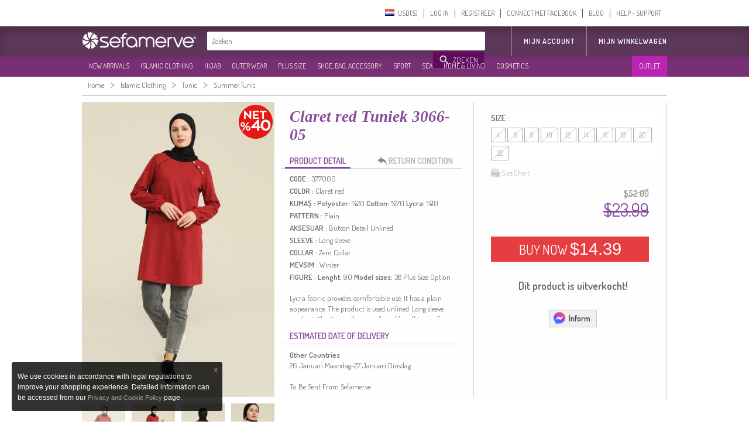

--- FILE ---
content_type: text/html; charset=utf-8
request_url: https://www.sefamerve.com/nl/summer-tunic/dugme-detayli-tunik-3066-05-bordo--377000
body_size: 79915
content:
<!DOCTYPE html>
<html dir="ltr"><head prefix="og: http://ogp.me/ns# fb: http://ogp.me/ns/fb# website: http://ogp.me/ns/website#">
<link rel="dns-prefetch" href="//www.facebook.com"/><link rel="dns-prefetch" href="//www.google-analytics.com"/><link rel="dns-prefetch" href="//mc.yandex.ru"/><link rel="dns-prefetch" href="//fonts.gstatic.com"/><link rel="dns-prefetch" href="//sefamerve.api.useinsider.com"/><link rel="dns-prefetch" href="//googleads.g.doubleclick.net"/><link rel="dns-prefetch" href="//connect.facebook.net"/>
<script type="text/javascript">
    var cookie_domain = '.sefamerve.com';
    window.dataLayer = window.dataLayer || [];
    window.fstsLayer = window.fstsLayer || [];
    window.p2sq = window.p2sq || [];
    p2sq.push({et: 'PageView'});
    dataLayer.push({
                'dimension2': 'US',
                'dimension3': 'nl',
                'dimension4': 'true',
                'dimension5': 'desktop',
                'machineId': 'WNGN-1',
                'mip': '15.16',
                'dimension23':'detail'
            });
                
                dataLayer.push({
                    'cd_dimension26' : 'false' ,
                    'cd_dimension27' : '' ,
                    'cd_dimension28' : '0' ,
                    'cd_dimension36' : '' ,
                    'cd_dimension29' : '' ,
                    'cd_dimension30' : '' ,
                    'cd_dimension31' : '' ,
                    'cd_dimension32' : '' ,
                    'cd_dimension33' : '' ,
                    'cd_dimension34' : 'nl' ,
                    'cd_dimension35' : 'US',
                    'cd_dimension100' : 'US',
                    'cd_dimension101' : 'USD'
                });</script>
<script>(function(w,d,s,l,i){w[l]=w[l]||[];w[l].push({'gtm.start':
            new Date().getTime(),event:'gtm.js'});var f=d.getElementsByTagName(s)[0],
            j=d.createElement(s),dl=l!='dataLayer'?'&l='+l:'';j.async=true;j.src=
'https://sgtm.sefamerve.com/gtm.js?id='+i+dl;f.parentNode.insertBefore(j,f);
        })(window,document,'script','dataLayer','GTM-PNVP5K6');</script>
    <meta http-equiv="Content-Type" content="text/html; charset=utf-8">
    <meta http-equiv="content-language" content="nl">
    <meta name="referrer" content="no-referrer-when-downgrade">
    
        <link rel="alternate" href="android-app://com.app.sefamerve/openproduct/377000" />
    <link rel="alternate" href="ios-app://com.sefamerve.iphone/openproduct/377000" />
    <title>Claret red Tuniek 3066-05 | Sefamerve</title>
    <!-- dzAJrdMHfxKCydM6yO26FCwuy_c -->
    <base href="https://www.sefamerve.com/" >
    <meta name="description" content="Claret red Tuniek 3066-05 Best Deals and Free Shipping on Sefamerve.com Claret red Tuniek 3066-05 Buy Now!" />
            <link href="https://www.sefamerve.com/image/favicon.ico" rel="icon" />
    <meta name="application-name" content="Sefamerve" data-lang="nl" data-curr="USD" data-goip="US" data-dev="d" ><link rel="alternate" href="https://www.sefamerve.com/en/summer-tunic/tubanur-button-detailed-tunic-3066-05-claret-red--377000" hreflang="en" /><link rel="alternate" href="https://www.sefamerve.com/yazlik-tunik/dugme-detayli-tunik-3066-05-bordo--377000" hreflang="tr" /><link rel="alternate" href="https://www.sefamerve.com/yazlik-tunik/dugme-detayli-tunik-3066-05-bordo--377000" hreflang="x-default" /><link rel="alternate" href="https://www.sefamerve.com/fr/tunique-pour-l-ete/tunique-detail-boutons-3066-05-bordeaux--377000" hreflang="fr" /><link rel="alternate" href="https://www.sefamerve.com/de/sommerliche-tunika/dugme-detayli-tunik-3066-05-bordo--377000" hreflang="de" /><link rel="alternate" href="https://www.sefamerve.com/ar/summer-tunic/tubanur-button-detailed-tunic-3066-05-claret-red--377000" hreflang="ar" /><link rel="alternate" href="https://www.sefamerve.com/nl/summer-tunic/dugme-detayli-tunik-3066-05-bordo--377000" hreflang="nl" /><link href="https://www.sefamerve.com/nl/summer-tunic/dugme-detayli-tunik-3066-05-bordo--377000" rel="canonical" >        <meta http-equiv="X-UA-Compatible" content="IE=edge,chrome=1">
    <meta property="fb:app_id" content="158748457555146">
    <meta property="og:type"  content="website" >
            <meta property="og:title" content="Claret red Tuniek 3066-05" >
                    <meta property="og:url" content="https://www.sefamerve.com/nl/summer-tunic/dugme-detayli-tunik-3066-05-bordo--377000" >
                <meta property="og:image" content="https://www.sefamerve.com/image/cache/data/202204/12/sefamerve_bordo_tunik_tbnr3066_05_3770001649762241531_2-1200x627.jpg" >
        <meta property="og:description" content="Claret red Tuniek 3066-05 Best Deals and Free Shipping on Sefamerve.com Claret red Tuniek 3066-05 Buy Now!" >
        <meta itemprop="image" content="https://www.sefamerve.com/image/cache/data/202204/12/sefamerve_bordo_tunik_tbnr3066_05_3770001649762241531_2-1200x627.jpg" />
        <meta property="og:site_name" content="Sefamerve" />
    <meta name="twitter:card" content="summary">
    <meta name="twitter:url" content="https://www.sefamerve.com/nl/summer-tunic/dugme-detayli-tunik-3066-05-bordo--377000" >
    <meta name="twitter:title" content="Claret red Tuniek 3066-05" >
    <meta name="twitter:description" content="Claret red Tuniek 3066-05 Best Deals and Free Shipping on Sefamerve.com Claret red Tuniek 3066-05 Buy Now!" >
    <meta name="twitter:image" content="https://www.sefamerve.com/image/cache/data/202204/12/sefamerve_bordo_tunik_tbnr3066_05_3770001649762241531_2-1200x627.jpg" >
    <link rel="manifest" href="https://www.sefamerve.com/manifest.json">

    <script>
        var prdTmb = Array(), bnrGa = Array();

        function bannerOnClick(id){
            if (typeof (bnrGa[id]) != 'undefined' || typeof (id) == 'object') {
                if (typeof (id) == 'object') {
                    var data = id;
                } else {
                    var data = bnrGa[id];
                }
                                dataLayer.push({
                    'event': 'promotionClick',
                    'ecommerce': {
                        'promoClick': {
                            'promotions': [{
                                'id': data.id,
                                'name': data.name,
                                'creative': data.creative,
                                'position': data.position
                            }]
                        }
                    }
                });
                                                dataLayer.push({
                    'event': 'select_promotion',
                    'creative_name': data.creative,
                    'promotion_id': data.id,
                    'promotion_name': data.name
                });
                            }
        }

    </script>
    <script>
        function gui_err(err){
                            dataLayer.push({
                    'event': 'GAEvent',
                    'eventCategory': 'Errors',
                    'eventAction': 'UI Errors',
                    'eventLabel': err
                });
                                            dataLayer.push({
                        'event': 'error',
                        'error_type': 'UI Errors',
                        'error_info': err
                    });
                    }
        function add_ga_vp(page, title, page_type){
            if(location.href.substr(0,4)=='http') {
                page=page.replace(location.protocol + '//' + location.hostname, '');
            }
            
            dataLayer.push({
                'dimension2': 'US',
                'dimension3': 'nl',
                'dimension4': 'true',
                'dimension5': 'desktop',
                'machineId': 'WNGN-1',
                'mip': '15.16',
                
            });
                
                dataLayer.push({
                    'cd_dimension26' : 'false' ,
                    'cd_dimension27' : '' ,
                    'cd_dimension28' : '0' ,
                    'cd_dimension36' : '' ,
                    'cd_dimension29' : '' ,
                    'cd_dimension30' : '' ,
                    'cd_dimension31' : '' ,
                    'cd_dimension32' : '' ,
                    'cd_dimension33' : '' ,
                    'cd_dimension34' : 'nl' ,
                    'cd_dimension35' : 'US',
                    'cd_dimension100' : 'US',
                    'cd_dimension101' : 'USD'
                });
            //window.location.hash = '#ga='+ hash;
            dataLayer.push({
                'event': 'VirtualPageview',
                'virtualPageURL': page,
                'virtualPageTitle': (title == '' ? document.title : title),
                'dimension23': (page_type ? page_type : ''),
                /*'eventCallback' : function(){
                    window.location.hash = '';
                }*/
            });
                    }
    </script>
    <script type="text/javascript">var _sf_startpt=(new Date()).getTime()</script>        <link href='https://fonts.googleapis.com/css?family=Dosis:400,600&subset=latin,latin-ext' rel='stylesheet' type='text/css'>
    <link rel="stylesheet" href="https://www.sefamerve.com/store/assets/light/theme_v3.2.css?v=rel-202601.3.70" type="text/css" >
    <link rel="stylesheet" href="https://www.sefamerve.com/store/assets/light/nl.css?v=rel-202601.3.45" type="text/css" >
            <link rel="stylesheet" type="text/css" href="https://www.sefamerve.com/store/assets/light/slider.css?v=rel-202601.301" media="screen" />
    
    <style>
        .guest-login-btn{
            display: none;
        }
        .store-sub-navigation .slider-navigation .store-sub-tabs > li {
            float: left !important;
            padding: 3px 2px !important;
            width: auto !important;
            border: none !important;
            background: none !important;
        }
        .ar .store-sub-navigation .slider-navigation .store-sub-tabs > li {
            float: right !important;
        }
        .store-showcase .store-showcase-nav {
            width: 100% !important;
        }
        .fr .store-sub-navigation .slider-navigation .store-sub-tabs > li, .de .store-sub-navigation .slider-navigation .store-sub-tabs > li {
            padding: 3px 0 !important;
        }
        .store-sub-navigation .slider-navigation .store-sub-tabs > li .right_arrow {
            display: none !important;
        }
        .store-showcase .store-showcase-nav {
            height: auto !important;
        }
        .store-sub-navigation .slider-navigation {
            height: auto !important;
            margin-top: 0 !important;
        }
        .store-sub-navigation-wrapper {
            height: 36px !important;
            background-color: rgba(97,11,92, 0.85) !important;
        }
        .store-sub-navigation .slider-navigation .store-sub-tab .store-sub-menu {
            margin-top: 3px !important;
            left : 0 !important;
        }
        .store-sub-navigation .slider-navigation .store-sub-tab:hover .nav-label, .store-sub-navigation .slider-navigation .store-sub-tab.hover .nav-label {
            color: #d1d1d1 !important;
        }
        .store-sub-navigation .slider-navigation .store-sub-tab:hover.has-menu::after {
            display: none !important;
        }
        .store-sub-navigation {
            margin: 0 auto;
            width: 1000px !important;
            z-index: 0 !important;
        }
        .store-showcase {
            margin-top: 6px !important;
        }
        .sfm-navigation .account-navigation .account-tabs {
            margin-top: 7px !important;
        }
        .sfm-navigation .sfm-navigation-sub {
            top: 45px !important;
        }
        .sfm-navigation .sfm-navigation-sub {
            background-color: rgba(64,20,61, 0.85);
        }
        .sfm-navigation .logo-white {
            color: transparent;
            text-shadow: none;
            border: 0;
            float: left;
            height: 40px;
            width: 204px !important;
            margin-left: 0 !important;
            margin-top: 4px !important;
            background-position: left;
            background: transparent url(/store/assets/light/images_v2/nav-new-logo.png?v=2) no-repeat;
            background-size: 195px;
            background-position: 0 5px;
        }
        .ar .sfm-navigation .logo-white {
            float: right !important;
        }
        .de .sfm-navigation .store-navigation .search-form {
            width: 552px !important;
        }
        .ar .mena_phone {
            right: 0 !important;
        }
        .ar .sfm-navigation .store-navigation .other-links {
            float: right !important;
        }
        .sfm-navigation {
            background-position: 0 -45px !important;
            background: #fff !important;
            background-image: none !important;
            height: 95px !important;
        }
        .sfm-navigation .store-navigation .search-form .search-submit {
            background-color: #610b5c !important;
        }
        .ar .search-form {
            float: right !important;
            width: 564px !important;
            margin-right: 12px !important;
        }
        .sfm-navigation .account-navigation {
            height: 45px !important;
        }
        .telefon_siparis {
            margin-top: 0 !important;
            top: 0 !important;
            left: 0 !important;
        }
        .mena_phone {
            margin-top: 0 !important;
            top: 0 !important;
            left: 0 !important;
        }
        .store-sub-navigation .slider-navigation .store-sub-tabs>li.row_12 .nav-label{padding: 8.91px 5px 8.90px 10px;}
                .ar .sfm-navigation .store-navigation .store-tabs {
            margin-left: 0 !important;
        }
        .sfm-navigation .store-navigation .store-tabs > li {
            height: 100% !important;
        }
        .header_cart {
            z-index: 9 !important;
        }
        .account-tab.last a {
            border: none !important;
        }
        .store-sub-navigation .slider-navigation .store-sub-tab .store-sub-menu .menu-sub-section {
            height: auto !important;
        }
        .store-sub-navigation .slider-navigation .store-sub-tab .store-sub-menu .menu-actions .action-link:hover {
            background-color: #5c3759 !important;
        }
        .ar .header_cart {
            margin-top: 50px !important;
        }
        .sfm-navigation .logo {
            margin-top: 4px !important;
            background-size: 70% !important;
        }
        .prev_sgm, .next_sgm{
            visibilty:hidden;
            display:none !important;
        }
        .nl .search-input {
            width: 372px !important;
        }
        .nl .sfm-navigation .store-navigation .search-form {
            width: 475px !important;
        }
    </style>

    <!--[if lte IE 8]>
    <link href="https://www.sefamerve.com/store/assets/light/ie8.css?v=rel-202601.3" rel="stylesheet" type="text/css" >
    <![endif]-->
    <!--[if lte IE 6]>
    <link href="https://www.sefamerve.com/store/assets/light/ie6.css?v=rel-202601.3" rel="stylesheet" type="text/css" >
    <![endif]-->
    <script src="https://www.sefamerve.com/store/scripts/jquery-3.4.1.min.js" type="text/javascript"></script>
    <script src="https://www.sefamerve.com/store/scripts/jquery-ui.min.js?v=1" type="text/javascript"></script>
    <script src="https://www.sefamerve.com/store/scripts/jquery.add-ons.js?t=rel-202601.303" type="text/javascript"></script>
    <script src="https://www.sefamerve.com/store/scripts/ui.spinner.js" type="text/javascript"></script>
    <script src="https://www.sefamerve.com/store/scripts/scripts.js?v=1rel-202601.321" type="text/javascript"></script>
    <script src="https://www.sefamerve.com/store/scripts/nl.js?v=1rel-202601.34" type="text/javascript"></script>
    <link href="https://www.sefamerve.com/store/scripts/int_tel/intlTelInput.css" rel="stylesheet">
    <script src="https://www.sefamerve.com/store/scripts/int_tel/intlTelInput.min.js" type="text/javascript"></script>
            <script type="text/javascript">
        $(function() {

            var accentMap = {
                "ş": "s",
                "Ş": "S",
                "ı": "i",
                "i": "ı",
                "ç": "c",
                "Ç": "C",
                "İ": "I",
                "ğ": "g",
                "Ğ": "G"
            };

            var normalize = function( term ) {
                var ret = "";
                for ( var i = 0; i < term.length; i++ ) {
                    ret += accentMap[ term.charAt(i) ] || term.charAt(i);
                }
                return ret;
            };

            autocomplete_result = false;
            data_source = {};

            $('input[name=keyword]').focusin(function () {
                $('input[name=keyword]').autocomplete('search',' ');
            });

            $("input[name=keyword]").autocomplete({
                delay: 500,
                minLength: 3,
                focus: function( event, ui ) {
                    event.preventDefault();
                    $(this).data('focus-data',ui);
                },
                search: function () {
                    $(this).data('count',0);
                    $("input[name=keyword]").autocomplete('option', 'autoFocus', false);
                },
                open: function(event, ui){
                    $(this).data('count',$('.ui-autocomplete > li').length);
                },
                source: function( request, response ) {
                    var matcher = new RegExp($.ui.autocomplete.escapeRegex(request.term) +"+", "i");
                    if(!autocomplete_result){
                        $.ajax({
                            url: "/autocomplete.php?v=1.3&lang=nl",
                            dataType: "json",
                            complete: function(){
                                autocomplete_result = true;
                            },
                            success: function( source ) {
                                data_source = source.nl;
                                 response($.grep(data_source, function(data) {
                                    if(request.term.toLowerCase() === data.value.toLowerCase()){
                                        $("input[name=keyword]").autocomplete('option', 'autoFocus', true);
                                    }
                                        return matcher.test(data.value) || matcher.test(normalize(data.value));
                                    })
                                );
                            }
                        });
                    }else{
                        response($.grep(data_source, function(data) {
                            if(request.term.toLowerCase() === data.value.toLowerCase()){
                                $("input[name=keyword]").autocomplete('option', 'autoFocus', true);
                            }
                                return matcher.test(data.value) || matcher.test(normalize(data.value));
                            })
                        );
                    }
                },
                select: function( event, ui ) {
                    var qu=$('input[name=keyword]').val();
                    $('input[name=keyword]').val(ui.item.label);
                    $('form.search').attr('onsubmit','return false');
                    location.href = ui.item.url+'?q='+qu;
                },
                appendTo: ".search"
            }).keyup(function(){
               /* index = $(this);
                if(parseInt(index.data('count'),10) > 0){
                    $('.search-submit').click(function(){
                        ui = index.data('focus-data');
                        $('input[name=keyword').val(ui.item.label);
                        $('form.search').attr('onsubmit','return false');
                        location.href = ui.item.url;
                        return false;
                    });
                }else{
                    $('.search-submit').unbind('click');
                }*/
            });

        });
    </script>

    <style type="text/css">

        .sfm-navigation .store-navigation .store-tabs.right-tabs {
            position: absolute !important;
            right: 0 !important;
            margin-right: 0px !important;
        }
        .ar .sfm-navigation .store-navigation .store-tabs.right-tabs {
            position: relative !important;
            z-index: 1 !important;
        }
        .ar .sfm-navigation .account-navigation .account-tabs>li{
            float: right;
        }
        .sfm-navigation .store-navigation .search-form{
            width:564px;
        }

        .sfm-navigation .store-navigation .search-form .search-submit .search-submission-text{
            color: rgb(220, 204, 227);
            font-size: 13px;
            text-transform: uppercase;
        }


        .sfm-navigation .store-navigation .search-form .search-submit{
            padding: 0px 10px 0px 34px;
            background-repeat: no-repeat;
            margin: 2px 0px 0px 0px;
            float: right;
            margin-right: 2px;
            width:auto;
        }

        .ui-autocomplete {
            margin:8px 0 0 0; padding: 0; list-style: none;
            border: 1px solid #f2dafc; border-bottom: none;
            max-height: 234px;
            overflow-y: auto;
            overflow-x: hidden;
        }
        .ui-autocomplete li {
            cursor: pointer;
            border-bottom: 1px solid #f2dafc
        }
        .ui-autocomplete li a {
            display: block; padding: 10px;
            font-size: 14px;
        }
        .ui-state-hover, .ui-widget-content .ui-state-hover, .ui-state-focus, .ui-widget-content .ui-state-focus  {
            background: #86499F;
            color: #fff;
            border: none;
        }
        .subpage .telefon_siparis, .subpage .mena_phone {
            margin-left: -84px;
        }

        .ar .subpage .telefon_siparis,.ar .subpage .mena_phone {
            margin-left: 285px;
        }
        .ar .size_chart_icon{
                margin-right: -19px;
        }
        .ar .size_chart_link{
                margin-right: 30px;
        }
        .ar .tab_return_icon{
            margin-right: -20px;
        }
        .ar .custom_select{
            background-position: 7px;
        }

        .subpage .mena_phone{
            top: 5px !important;
        }
        .product_thumb .reward_point_2plus1 {
            background-image: url('/store/assets/light/images/bg_reward_point_2plus1.png');
            width: 80px !important;
            margin-left: auto !important;
            right: -16px;
            /* margin-right: 0px; */
            top: 8px !important;
        }
        .product_thumb .reward_point_1plus1 {
            background-image: url('/store/assets/light/images/bg_reward_point_1plus1.png');
            width: 80px !important;
            margin-left: auto !important;
            right: 72px;
            /* margin-right: 0px; */
            top: 8px !important;
        }
        .product_thumb .reward_point_3plus1 {
            background-image: url('/store/assets/light/images/bg_reward_point_3plus1.png');
            width: 80px !important;
            margin-left: auto !important;
            right: 72px;
            /* margin-right: 0px; */
            top: 8px !important;
        }
            .ar .sfm-navigation .logo{
        background-position: right !important;
        float: right !important;;
    }

    .ar .sfm-navigation .account-navigation{
        float: left !important;
    }
    .filter_fields_table {
        top: 86px !important;
    }
    </style>
                <style>
            .cart_buttons{
                text-align: center !important;
                text-align-last:center !important;
            }
            .header_cart .x-cancel{
                width: 100%;
            }
        </style>
            <script type="text/javascript">
        var t_text_day='Dagen';
        var t_text_to_end='Kalan Süre:';
        var redirecttohome=false;
        var is_login_page=false;
        $(document).ready(function(){
            t_diff=Date.fromString( '2026-01-21 06:03:10' ) - new Date();
        });
        function convertCurrency(amount){
            var symbol_left='$';            var symbol_right='';            var curr=0.28539369;            var converted_val=symbol_left+((curr*amount).toFixed(2))+' '+symbol_right;
            return converted_val.trim();
        }
        function fixHttpsCDN(url){
            return url.replace('http://www.sefamerve.com','https://www.sefamerve.com').replace('/image/data/','/image/cache/data/').replace('.jpg','-241x369.jpg');
        }
        function removeQuerystring(url){
            return url.split("?")[0].split("#")[0];
        }
    </script>    <script type="text/javascript">
        window._stchrtr = [];
    </script>
    <script type="text/javascript">
        $(document).ajaxError(function (e, request, settings) {
                        dataLayer.push({
                'event': 'GAEvent',
                'eventCategory': 'Errors',
                'eventAction': 'JS Ajax Errors',
                //'eventLabel': e.result + ' d: desktop'
                'eventLabel': (settings.url.substring(0,20)) +': '+ e.result + ' d: desktop'
            });
                                    dataLayer.push({
                'event': 'error',
                'error_type': 'JS Ajax Errors',
                'error_info': (settings.url.substring(0,20)) +': '+ e.result + ' d: desktop'
        });
                    });
                if(typeof(window.onerror) !== 'undefined'){
            window.onerror = function (event, file, line, colno, error) {
                var message = event + " " + file + " " + line + " " + colno + " " + error + " d: desktop";
                                dataLayer.push({
                    'event': 'GAEvent',
                    'eventCategory': 'Errors',
                    'eventAction': 'JS Errors',
                    'eventLabel': message
                });
                                                dataLayer.push({
                    'event': 'error',
                    'error_type': 'JS Errors',
                    'error_info': message
                });
                            };
        }
            </script>
    <script type="text/javascript">
        var ScarabQueue_sended=false;
        var ScarabQueue = ScarabQueue || [];
        var Scarab_loaded = Scarab_loaded || false;
        if (!Scarab_loaded) {
            (function(subdomain, id) {
                if (document.getElementById(id)) return;
                var js = document.createElement("script"); js.id = id;
                js.src = subdomain + ".scarabresearch.com/js/14308200942EF943/scarab-v2.js";
                js.async=!0;
                var fs = document.getElementsByTagName("script")[0];
                fs.parentNode.insertBefore(js, fs);
            })("https:" == document.location.protocol ? "https://recommender" : "http://cdn", "scarab-js-api");
            Scarab_loaded=true;
                        ScarabQueue.push(['language', 'nl']);
        }

    </script>
    <!-- Facebook Pixel Code -->
    <script>        !function(f,b,e,v,n,t,s){if(f.fbq)return;n=f.fbq=function(){n.callMethod?
            n.callMethod.apply(n,arguments):n.queue.push(arguments)};if(!f._fbq)f._fbq=n;
            n.push=n;n.loaded=!0;n.version='2.0';n.queue=[];t=b.createElement(e);t.async=!0;
            t.src=v;s=b.getElementsByTagName(e)[0];s.parentNode.insertBefore(t,s)}(window,
            document,'script','https://connect.facebook.net/en_US/fbevents.js');
            fbq('init', '825628420793977');
            //fbq('init', '892037467989628');
            fbq('track', "PageView");
            </script>
    <!-- End Facebook Pixel Code -->
</head><body class="tiled_page nl light_theme">
<noscript><iframe src="https://sgtm.sefamerve.com/ns.html?id=GTM-PNVP5K6" height="0" width="0" style="display:none;visibility:hidden"></iframe></noscript>
<script>if(typeof(scarab_cart_sended)=='undefined'){scarab_cart_sended2=true;ScarabQueue.push(['cart', []]);};</script>    <style>
        .language-menu ul {
            margin: 0; padding: 0;
        }
        .language-menu ul li {
            float: left !important;
            list-style: none !important;
            padding: 3px 9px;
            display: inline-block;
            width: 59px;
        }
        .mena_phone{
            left: 280px;
            top: 15px;
            background-image: url('/store/assets/light/images_v2/phone_mena.png');
            background-repeat:no-repeat;
            width: 164px;
            height: 44px;
            position: absolute;
        }
    </style>
    <div id="top_caregory_thumb"></div>
    <div class="sfm-navigation component-nav-unified submenu_sub_container">
        <div class="nav-wrap"><a href="/" class="logo" style="width: 220px; display: none;" title="Sefamerve"></a>
                        <div class="account-navigation">
                <ul class="account-tabs menu">
                                        <li class="account-tab tab-with-menu account-country-dropdown"> <a class="account-nav-label country-button" data-tab-name="Account Setting"> <span class="flag-icon flag-NL hide-text"></span> <span>&nbsp;&nbsp;USD($)&#x200E;</span></a>
                        <div class="country-tooltip account-menu" style="width: 232px;">
                            <div class="language-menu">
                                Language                                <ul>


<li class="lang-EN"><a href="https://www.sefamerve.com/en/summer-tunic/tubanur-button-detailed-tunic-3066-05-claret-red--377000"><span class="flag-icon flag-EN hide-text"></span> ENGLISH </a></li><li class="lang-TR"><a href="https://www.sefamerve.com/yazlik-tunik/dugme-detayli-tunik-3066-05-bordo--377000"><span class="flag-icon flag-TR hide-text"></span> TÜRKÇE </a></li><li class="lang-FR"><a href="https://www.sefamerve.com/fr/tunique-pour-l-ete/tunique-detail-boutons-3066-05-bordeaux--377000"><span class="flag-icon flag-FR hide-text"></span> FRANÇAIS </a></li><li class="lang-DE"><a href="https://www.sefamerve.com/de/sommerliche-tunika/dugme-detayli-tunik-3066-05-bordo--377000"><span class="flag-icon flag-DE hide-text"></span> DEUTSCH </a></li><li class="lang-AR"><a href="https://www.sefamerve.com/ar/summer-tunic/tubanur-button-detailed-tunic-3066-05-claret-red--377000"><span class="flag-icon flag-AR hide-text"></span> العربية </a></li><li class="lang-NL"><a href="https://www.sefamerve.com/nl/summer-tunic/dugme-detayli-tunik-3066-05-bordo--377000"><span class="flag-icon flag-NL hide-text"></span> DUTCH </a></li>                                </ul>
                            </div>
                            <div style="clear: both"></div>
                            <div class="change_country">
                                <p>Change Country</p>
                                <select name="change_country_id" class="custom_select" onchange="change_country(this)" style="width: 100%"><option value="215" >Türkiye</option><option value="2" >Albania</option><option value="3" >Algeria</option><option value="10" >Argentina</option><option value="13" >Australia</option><option value="14" >Austria</option><option value="15" >Azerbaijan</option><option value="17" >Bahrain</option><option value="21" >Belgium</option><option value="27" >Bosnia and Herzegowina</option><option value="33" >Bulgaria</option><option value="38" >Canada</option><option value="53" >Croatia</option><option value="56" >Czech Republic</option><option value="57" >Denmark</option><option value="67" >Estonia</option><option value="72" >Finland</option><option value="73" >France</option><option value="81" >Germany</option><option value="84" >Greece</option><option value="240" >Guernsey</option><option value="97" >Hungary</option><option value="99" >India</option><option value="100" >Indonesia</option><option value="103" >Ireland</option><option value="105" >Italy</option><option value="107" >Japan</option><option value="108" >Jordan</option><option value="109" >Kazakhstan</option><option value="55" >Kıbrıs</option><option value="236" >Kosova</option><option value="114" >Kuwait</option><option value="115" >Kyrgyzstan</option><option value="118" >Lebanon</option><option value="123" >Lithuania</option><option value="124" >Luxembourg</option><option value="129" >Malaysia</option><option value="132" >Malta</option><option value="135" >Mauritania</option><option value="150" >Netherlands</option><option value="153" >New Zealand</option><option value="160" >Norway</option><option value="161" >Oman</option><option value="162" >Pakistan</option><option value="168" >Philippines</option><option value="170" >Poland</option><option value="171" >Portugal</option><option value="173" >Qatar</option><option value="175" >Romania</option><option value="184" >Saudi Arabia</option><option value="189" >Slovakia</option><option value="190" >Slovenia</option><option value="195" >Spain</option><option value="203" >Sweden</option><option value="204" >Switzerland</option><option value="207" >Tajikistan</option><option value="209" >Thailand</option><option value="214" >Tunisia</option><option value="216" >Turkmenistan</option><option value="220" >Ukraine</option><option value="221" >United Arab Emirates</option><option value="222" >United Kingdom</option><option value="223" selected>United States</option><option value="235" >Yemen</option></select>
                            </div>
                                                    </div>
                    </li>
                    <script>
                        var after_login_url='/account/';
                        function openAccountPage(url){
                            after_login_url=url;
                            openLoginBox();

                        }
                        function afterLogin(){
                            top.location.href=after_login_url;

                        }</script>
                                                                    <li class="account-tab account-nav-invite-friends meta-action"><a href="javascript:void(0)" onClick="openLoginBox();" class="account-nav-label">LOG IN</a></li>
                        <li class="account-tab account-nav-invite-friends meta-action"><a href="javascript:void(0)" class="account-nav-label" onClick="openRegisterBox();">REGISTREER</a></li>
                        <li class="account-tab account-nav-invite-friends meta-action"><a href="javascript:void(0)" onclick="fbconnect();" class="account-nav-label">CONNECT MET FACEBOOK</a></li>
                                            <li class="account-tab account-cart account-nav-cart-actions header-cart-link" style="display: none;">
                            <button class="account-nav-cart-label sfm-cart-open-link" onClick="location.href='https://www.sefamerve.com/cart/'">MIJN WINKELWAGEN</button>
                                                                    <li class="account-tab account-nav-invite-friends meta-action menu-help"><a href="https://www.sefamerve.com/blog/" class="account-nav-label">BLOG</a></li>
                    <li class="account-tab account-nav-invite-friends meta-action menu-help last"><a href="https://www.sefamerve.com/yardim/" class="account-nav-label">HELP - SUPPORT</a></li>
                </ul>
            </div>
            <script>
                var similar_categories=Array();
            </script>
        </div>
        <div class="sfm-navigation-sub">
            <div class="nav-wrap">
                <div class="store-navigation group" id="top_main_menu">
                    <a href="/" class="logo-white" title="Sefamerve"></a>
                                        <span itemscope itemtype="http://schema.org/WebSite">
        <link itemprop="url" href="https://www.sefamerve.com"/>
        <form class="search search-form group " action="/product/category/search/" onSubmit="$('#search_submit_button').attr('disabled','disabled'); $('input[name=q]').val( $('input[name=keyword]').val()); return true;" itemprop="potentialAction" itemscope itemtype="http://schema.org/SearchAction" style="position: relative;">
          <meta itemprop="target" content="https://www.sefamerve.com/product/category/search/?keyword={keyword}"/>
          <input itemprop="query-input" class="search-input" type="text" name="keyword" autocomplete="off" placeholder="Zoeken : Jurk, tuniek, badpak, avondjurk" style="width: 420px;border:none !important; " value="">
          <input type='hidden' name='q' value=''>
          <button class="search-submit" type="submit" id="search_submit_button" style="cursor:pointer;cursor:hand;" ><span class="search-submission-text">ZOEKEN</span></button>
        </form>
        </span>
                    <ul class="store-tabs menu right-tabs">
                                            <li class="tab store-tab">
                                                            <a href="javascript:void(0)" onclick="openAccountPage('/account/')" class="nav-label tab-label other-links">MIJN ACCOUNT                                                                    </a>
                                                    </li>
                        <li class="tab store-tab account-navigation account-cart account-nav-cart-actions">
                            <a class="nav-label tab-label other-links" href="https://www.sefamerve.com/cart/" style="padding-right: 0">Mijn winkelwagen                                                            </a>
                        </li>
                                                
                    </ul>
                </div>
            </div>
        </div>
        <style>
            .store-sub-navigation .slider-navigation .store-sub-tabs > li.outlet-menu {
                background-color: rgba(201, 34, 189, 0.85) !important;
                position: absolute !important;
                right: 0 !important;
                padding-right: 7px !important;
            }
            .ar .store-sub-navigation .slider-navigation .store-sub-tabs > li.outlet-menu {
                left: 0 !important;
                right: inherit !important;
            }
        </style>
        <div class="store-sub-navigation-wrapper">
            <div class="store-sub-navigation group store-showcase-nav">
                <div class="slider-navigation">
                    <ul class="store-sub-tabs menu" style="height:100%">
                                                    <li class="tab store-sub-tab has-menu menu row_12"> <a class="nav-label tab-label" href="https://www.sefamerve.com/nl/product/latest">NEW ARRIVALS</a><span class="right_arrow"></span>
                                <div class="store-sub-menu hider menu-has-1-columns">
                                    <div class="menu-sub-section todays-sales"> <a href="https://www.sefamerve.com/nl/product/latest" title="NEW ARRIVALS">
                                            <h3 class="menu-sub-title">NEW ARRIVALS</h3>
                                        </a>
                                        <ul class="menu-actions">
                                                                                            <li class="menu-action"> <a href="https://www.sefamerve.com/nl/k/islamic-clothing/dress?sort=1_0" class="action-link" title="DRESS">DRESS</a></li>
                                                                                                                                            <li class="menu-action"> <a href="https://www.sefamerve.com/nl/k/islamic-clothing/tunic?sort=1_0" class="action-link" title="TUNIC">TUNIC</a></li>
                                                                                                                                            <li class="menu-action"> <a href="https://www.sefamerve.com/nl/k/headscarf?sort=1_0" class="action-link" title="HEADSCARF">HEADSCARF</a></li>
                                                                                                                                            <li class="menu-action"> <a href="https://www.sefamerve.com/nl/k/islamic-clothing/evening-dress?sort=1_0" class="action-link" title="EVENING DRESS">EVENING DRESS</a></li>
                                                                                                                                            <li class="menu-action"> <a href="https://www.sefamerve.com/nl/k/outer-wear/abaya?sort=1_0" class="action-link" title="ABAYA">ABAYA</a></li>
                                                                                                                                            <li class="menu-action"> <a href="https://www.sefamerve.com/nl/k/plus-size?sort=1_0" class="action-link" title="PLUS SIZE">PLUS SIZE</a></li>
                                                                                                                                            <li class="menu-action"> <a href="https://www.sefamerve.com/nl/k/islamic-clothing/suit?sort=1_0" class="action-link" title="SUIT">SUIT</a></li>
                                                                                                                                            <li class="menu-action"> <a href="https://www.sefamerve.com/nl/k/islamic-clothing/islamic-sportswear?sort=1_0" class="action-link" title="ISLAMIC SPORTSWEAR">ISLAMIC SPORTSWEAR</a></li>
                                                                                                                                            <li class="menu-action"> <a href="https://www.sefamerve.com/nl/k/outer-wear/cape" class="action-link" title="CAPE">CAPE</a></li>
                                                                                                                                            <li class="menu-action"> <a href="https://www.sefamerve.com/nl/k/shoe-bag-accessory?sort=1_0" class="action-link" title="SHOE, BAG, ACCESSORY">SHOE, BAG, ACCESSORY</a></li>
                                                                                                                                            <li class="menu-action"> <a href="https://www.sefamerve.com/nl/k/outer-wear/winter-coat?sort=1_0" class="action-link" title="WINTER COATS">WINTER COATS</a></li>
                                                                                                                                    </ul>
                                    </div>
                                </div>
                            </li>
                                                    <li class="tab store-sub-tab has-menu menu row_12"> <a class="nav-label tab-label" href="https://www.sefamerve.com/nl/k/islamic-clothing">ISLAMIC CLOTHING</a><span class="right_arrow"></span>
                                <div class="store-sub-menu hider menu-has-2-columns">
                                    <div class="menu-sub-section todays-sales"> <a href="https://www.sefamerve.com/nl/k/islamic-clothing" title="ISLAMIC CLOTHING">
                                            <h3 class="menu-sub-title">ISLAMIC CLOTHING</h3>
                                        </a>
                                        <ul class="menu-actions">
                                                                                            <li class="menu-action"> <a href="https://www.sefamerve.com/nl/k/islamic-clothing/dress" class="action-link" title="DRESS">DRESS</a></li>
                                                                                                                                            <li class="menu-action"> <a href="https://www.sefamerve.com/nl/k/islamic-clothing/tunic" class="action-link" title="TUNIC">TUNIC</a></li>
                                                                                                                                            <li class="menu-action"> <a href="https://www.sefamerve.com/nl/k/islamic-clothing/suit" class="action-link" title="SUIT">SUIT</a></li>
                                                                                                                                            <li class="menu-action"> <a href="https://www.sefamerve.com/nl/k/islamic-clothing/evening-dress" class="action-link" title="EVENING DRESS">EVENING DRESS</a></li>
                                                                                                                                            <li class="menu-action"> <a href="https://www.sefamerve.com/nl/k/islamic-clothing/pants" class="action-link" title="PANTS">PANTS</a></li>
                                                                                                                                            <li class="menu-action"> <a href="https://www.sefamerve.com/nl/k/islamic-clothing/skirt" class="action-link" title="SKIRT">SKIRT</a></li>
                                                                                                                                            <li class="menu-action"> <a href="https://www.sefamerve.com/nl/k/islamic-clothing/shirt-blouse" class="action-link" title="SHIRTS &amp; BLOUSES">SHIRTS &amp; BLOUSES</a></li>
                                                                                                                                            <li class="menu-action"> <a href="https://www.sefamerve.com/nl/k/islamic-clothing/prayer-dress" class="action-link" title="PRAYER DRESS">PRAYER DRESS</a></li>
                                                                                                                                            <li class="menu-action"> <a href="https://www.sefamerve.com/nl/k/islamic-clothing/vest" class="action-link" title="VEST">VEST</a></li>
                                                                                                                                            <li class="menu-action"> <a href="https://www.sefamerve.com/nl/k/islamic-clothing/cardigan-vest-jacket" class="action-link" title="CARDIGAN - VEST - JACKET">CARDIGAN - VEST - JACKET</a></li>
                                                                                                                                            <li class="menu-action"> <a href="https://www.sefamerve.com/nl/k/islamic-clothing/knitwear" class="action-link" title="KNITWEAR">KNITWEAR</a></li>
                                                                                                                                            <li class="menu-action"> <a href="https://www.sefamerve.com/nl/k/islamic-clothing/islamic-sportswear" class="action-link" title="ISLAMIC SPORTSWEAR">ISLAMIC SPORTSWEAR</a></li>
                                                                                                                                            <li class="menu-action"> <a href="https://www.sefamerve.com/nl/k/islamic-clothing/t-shirt" class="action-link" title="T-SHIRT">T-SHIRT</a></li>
                                                </ul></div><div class="menu-sub-section todays-sales"><ul class="menu-actions"><h3 class="menu-sub-title">&nbsp;</h3>                                                                                            <li class="menu-action"> <a href="https://www.sefamerve.com/nl/k/islamic-clothing/body-tight" class="action-link" title="BODY &amp; TIGHT">BODY &amp; TIGHT</a></li>
                                                                                                                                            <li class="menu-action"> <a href="https://www.sefamerve.com/nl/k/islamic-clothing/neck-cover-sleeve-cover" class="action-link" title="NECK COVER &amp; SLEEVE COVER">NECK COVER &amp; SLEEVE COVER</a></li>
                                                                                                                                            <li class="menu-action"> <a href="https://www.sefamerve.com/nl/k/islamic-clothing/islamic-swimwear" class="action-link" title="ISLAMIC SWIMWEAR">ISLAMIC SWIMWEAR</a></li>
                                                                                                                                            <li class="menu-action"> <a href="https://www.sefamerve.com/nl/nl/k/islamic-clothing/lining" class="action-link" title="LINING">LINING</a></li>
                                                                                                                                    </ul>
                                    </div>
                                </div>
                            </li>
                                                    <li class="tab store-sub-tab has-menu menu row_12"> <a class="nav-label tab-label" href="https://www.sefamerve.com/nl/k/headscarf">HIJAB</a><span class="right_arrow"></span>
                                <div class="store-sub-menu hider menu-has-1-columns">
                                    <div class="menu-sub-section todays-sales"> <a href="https://www.sefamerve.com/nl/k/headscarf" title="HIJAB">
                                            <h3 class="menu-sub-title">HIJAB</h3>
                                        </a>
                                        <ul class="menu-actions">
                                                                                            <li class="menu-action"> <a href="https://www.sefamerve.com/nl/k/headscarf/shawl" class="action-link" title="SHAWL">SHAWL</a></li>
                                                                                                                                            <li class="menu-action"> <a href="https://www.sefamerve.com/nl/k/headscarf/cotton-shawl" class="action-link" title="COTTON SHAWL">COTTON SHAWL</a></li>
                                                                                                                                            <li class="menu-action"> <a href="https://www.sefamerve.com/nl/nl/k/headscarf/combed-cotton-shawl" class="action-link" title="COMBED COTTON SHAWL">COMBED COTTON SHAWL</a></li>
                                                                                                                                            <li class="menu-action"> <a href="https://www.sefamerve.com/nl/k/headscarf/scarf" class="action-link" title="SCARF">SCARF</a></li>
                                                                                                                                            <li class="menu-action"> <a href="https://www.sefamerve.com/nl/nl/k/headscarf/ready-to-wear-hijab" class="action-link" title="READY TO WEAR TURBAN">READY TO WEAR TURBAN</a></li>
                                                                                                                                            <li class="menu-action"> <a href="https://www.sefamerve.com/nl/k/headscarf/bonnet" class="action-link" title="BONNET">BONNET</a></li>
                                                                                                                                    </ul>
                                    </div>
                                </div>
                            </li>
                                                    <li class="tab store-sub-tab has-menu menu row_12"> <a class="nav-label tab-label" href="https://www.sefamerve.com/nl/k/outer-wear">OUTER WEAR</a><span class="right_arrow"></span>
                                <div class="store-sub-menu hider menu-has-1-columns">
                                    <div class="menu-sub-section todays-sales"> <a href="https://www.sefamerve.com/nl/k/outer-wear" title="OUTER WEAR">
                                            <h3 class="menu-sub-title">OUTER WEAR</h3>
                                        </a>
                                        <ul class="menu-actions">
                                                                                            <li class="menu-action"> <a href="https://www.sefamerve.com/nl/k/outer-wear/abaya" class="action-link" title="ABAYA">ABAYA</a></li>
                                                                                                                                            <li class="menu-action"> <a href="https://www.sefamerve.com/nl/k/outer-wear/cape" class="action-link" title="CAPE">CAPE</a></li>
                                                                                                                                            <li class="menu-action"> <a href="https://www.sefamerve.com/nl/k/outer-wear/topcoat" class="action-link" title="TOPCOAT">TOPCOAT</a></li>
                                                                                                                                            <li class="menu-action"> <a href="https://www.sefamerve.com/nl/k/outer-wear/kimono" class="action-link" title="KİMONO">KİMONO</a></li>
                                                                                                                                            <li class="menu-action"> <a href="https://www.sefamerve.com/nl/k/outer-wear/poncho" class="action-link" title="PONCHO">PONCHO</a></li>
                                                                                                                                            <li class="menu-action"> <a href="https://www.sefamerve.com/nl/k/outer-wear/jacket" class="action-link" title="JACKET">JACKET</a></li>
                                                                                                                                            <li class="menu-action"> <a href="https://www.sefamerve.com/nl/k/outer-wear/trenchcoat" class="action-link" title="TRENCHCOAT">TRENCHCOAT</a></li>
                                                                                                                                            <li class="menu-action"> <a href="https://www.sefamerve.com/nl/k/outer-wear/raincoat" class="action-link" title="RAINCOAT">RAINCOAT</a></li>
                                                                                                                                            <li class="menu-action"> <a href="https://www.sefamerve.com/nl/k/outer-wear/coat" class="action-link" title="COAT">COAT</a></li>
                                                                                                                                            <li class="menu-action"> <a href="https://www.sefamerve.com/nl/k/outer-wear/winter-coat" class="action-link" title="WINTER COATS">WINTER COATS</a></li>
                                                                                                                                            <li class="menu-action"> <a href="https://www.sefamerve.com/nl//nl/k/outer-wear/puffy-vest" class="action-link" title="PUFFY VEST">PUFFY VEST</a></li>
                                                                                                                                    </ul>
                                    </div>
                                </div>
                            </li>
                                                    <li class="tab store-sub-tab has-menu menu row_12"> <a class="nav-label tab-label" href="https://www.sefamerve.com/nl/k/plus-size">PLUS SIZE</a><span class="right_arrow"></span>
                                <div class="store-sub-menu hider menu-has-2-columns">
                                    <div class="menu-sub-section todays-sales"> <a href="https://www.sefamerve.com/nl/k/plus-size" title="PLUS SIZE">
                                            <h3 class="menu-sub-title">PLUS SIZE</h3>
                                        </a>
                                        <ul class="menu-actions">
                                                                                            <li class="menu-action"> <a href="https://www.sefamerve.com/nl/k/plus-size/plus-size-dress" class="action-link" title="PLUS SIZE DRESSES">PLUS SIZE DRESSES</a></li>
                                                                                                                                            <li class="menu-action"> <a href="https://www.sefamerve.com/nl/k/plus-size/plus-size-tunic" class="action-link" title="TUNIC">TUNIC</a></li>
                                                                                                                                            <li class="menu-action"> <a href="https://www.sefamerve.com/nl/k/plus-size/plus-size-evening-dress" class="action-link" title="EVENING DRESS">EVENING DRESS</a></li>
                                                                                                                                            <li class="menu-action"> <a href="https://www.sefamerve.com/nl/k/plus-size/plus-size-islamic-swimwear" class="action-link" title="ISLAMIC SWIMWEAR">ISLAMIC SWIMWEAR</a></li>
                                                                                                                                            <li class="menu-action"> <a href="https://www.sefamerve.com/nl/k/plus-size/plus-size-suit" class="action-link" title="SUIT">SUIT</a></li>
                                                                                                                                            <li class="menu-action"> <a href="https://www.sefamerve.com/nl/k/plus-size/plus-size-abaya" class="action-link" title="ABAYA">ABAYA</a></li>
                                                                                                                                            <li class="menu-action"> <a href="https://www.sefamerve.com/nl/k/plus-size/plus-size-cape" class="action-link" title="CAPE">CAPE</a></li>
                                                                                                                                            <li class="menu-action"> <a href="https://www.sefamerve.com/nl/k/plus-size/plus-size-pants" class="action-link" title="PANTS">PANTS</a></li>
                                                                                                                                            <li class="menu-action"> <a href="https://www.sefamerve.com/nl/k/plus-size/plus-size-coat" class="action-link" title="COAT">COAT</a></li>
                                                                                                                                            <li class="menu-action"> <a href="https://www.sefamerve.com/nl/k/plus-size/plus-size-skirt" class="action-link" title="SKIRT">SKIRT</a></li>
                                                                                                                                            <li class="menu-action"> <a href="https://www.sefamerve.com/nl/k/plus-size/plus-size-sportswear" class="action-link" title="SPORTSWEAR">SPORTSWEAR</a></li>
                                                                                                                                            <li class="menu-action"> <a href="https://www.sefamerve.com/nl/k/plus-size/plus-size-blouse-shirt" class="action-link" title="BLOUSE &amp; SHIRT">BLOUSE &amp; SHIRT</a></li>
                                                                                                                                            <li class="menu-action"> <a href="https://www.sefamerve.com/nl/k/plus-size/plus-size-cardigan-vest-jacket" class="action-link" title="CARDIGAN- VEST - JACKET">CARDIGAN- VEST - JACKET</a></li>
                                                </ul></div><div class="menu-sub-section todays-sales"><ul class="menu-actions"><h3 class="menu-sub-title">&nbsp;</h3>                                                                                            <li class="menu-action"> <a href="https://www.sefamerve.com/nl/k/plus-size/plus-size-topcoat" class="action-link" title="TOPCOAT">TOPCOAT</a></li>
                                                                                                                                            <li class="menu-action"> <a href="https://www.sefamerve.com/nl/k/plus-size/plus-size-trenchcoat" class="action-link" title="TRENCHCOAT">TRENCHCOAT</a></li>
                                                                                                                                    </ul>
                                    </div>
                                </div>
                            </li>
                                                    <li class="tab store-sub-tab has-menu menu row_12"> <a class="nav-label tab-label" href="https://www.sefamerve.com/nl/k/shoe-bag-accessory">SHOE, BAG, ACCESSORY</a><span class="right_arrow"></span>
                                <div class="store-sub-menu hider menu-has-1-columns">
                                    <div class="menu-sub-section todays-sales"> <a href="https://www.sefamerve.com/nl/k/shoe-bag-accessory" title="SHOE, BAG, ACCESSORY">
                                            <h3 class="menu-sub-title">SHOE, BAG, ACCESSORY</h3>
                                        </a>
                                        <ul class="menu-actions">
                                                                                            <li class="menu-action"> <a href="https://www.sefamerve.com/nl/k/shoe-bag-accessory/shoes-slippers" class="action-link" title="SHOES &amp; SLIPPERS">SHOES &amp; SLIPPERS</a></li>
                                                                                                                                            <li class="menu-action"> <a href="https://www.sefamerve.com/nl/k/shoe-bag-accessory/bag" class="action-link" title="BAG">BAG</a></li>
                                                                                                                                            <li class="menu-action"> <a href="https://www.sefamerve.com/nl/k/shoe-bag-accessory/accessory" class="action-link" title="ACCESSORY">ACCESSORY</a></li>
                                                                                                                                            <li class="menu-action"> <a href="https://www.sefamerve.com/nl/k/shoe-bag-accessory/mask" class="action-link" title="MASK">MASK</a></li>
                                                                                                                                            <li class="menu-action"> <a href="https://www.sefamerve.com/nl/k/shoe-bag-accessory/prayer-beads" class="action-link" title="TASBIH">TASBIH</a></li>
                                                                                                                                    </ul>
                                    </div>
                                </div>
                            </li>
                                                    <li class="tab store-sub-tab has-menu menu row_12"> <a class="nav-label tab-label" href="https://www.sefamerve.com/nl/k/islamic-clothing/sport">SPORT</a><span class="right_arrow"></span>
                                <div class="store-sub-menu hider menu-has-1-columns">
                                    <div class="menu-sub-section todays-sales"> <a href="https://www.sefamerve.com/nl/k/islamic-clothing/sport" title="SPORT">
                                            <h3 class="menu-sub-title">SPORT</h3>
                                        </a>
                                        <ul class="menu-actions">
                                                                                            <li class="menu-action"> <a href="https://www.sefamerve.com/nl/k/islamic-clothing/islamic-sportswear" class="action-link" title="ISLAMIC SPORTSWEAR">ISLAMIC SPORTSWEAR</a></li>
                                                                                                                                            <li class="menu-action"> <a href="https://www.sefamerve.com/nl/k/islamic-clothing/sweatshirt" class="action-link" title="SWEATSHIRT">SWEATSHIRT</a></li>
                                                                                                                                    </ul>
                                    </div>
                                </div>
                            </li>
                                                    <li class="tab store-sub-tab has-menu menu row_12"> <a class="nav-label tab-label" href="https://www.sefamerve.com/nl/k/islamic-clothing/sea">SEA</a><span class="right_arrow"></span>
                                <div class="store-sub-menu hider menu-has-1-columns">
                                    <div class="menu-sub-section todays-sales"> <a href="https://www.sefamerve.com/nl/k/islamic-clothing/sea" title="SEA">
                                            <h3 class="menu-sub-title">SEA</h3>
                                        </a>
                                        <ul class="menu-actions">
                                                                                            <li class="menu-action"> <a href="https://www.sefamerve.com/nl/k/islamic-clothing/islamic-swimwear" class="action-link" title="ISLAMIC SWIMWEAR">ISLAMIC SWIMWEAR</a></li>
                                                                                                                                    </ul>
                                    </div>
                                </div>
                            </li>
                                                    <li class="tab store-sub-tab has-menu menu row_12"> <a class="nav-label tab-label" href="https://www.sefamerve.com/nl/k/household-life">HOME &amp; LIVING</a><span class="right_arrow"></span>
                                <div class="store-sub-menu hider menu-has-1-columns">
                                    <div class="menu-sub-section todays-sales"> <a href="https://www.sefamerve.com/nl/k/household-life" title="HOME &amp; LIVING">
                                            <h3 class="menu-sub-title">HOME &amp; LIVING</h3>
                                        </a>
                                        <ul class="menu-actions">
                                                                                            <li class="menu-action"> <a href="https://www.sefamerve.com/nl/k/islamic-clothing/pyjamas-underwear" class="action-link" title="PYJAMAS, UNDERWEAR">PYJAMAS, UNDERWEAR</a></li>
                                                                                                                                            <li class="menu-action"> <a href="https://www.sefamerve.com/nl/k/household-life/kisisel-bakim" class="action-link" title="PERSONAL CARE">PERSONAL CARE</a></li>
                                                                                                                                            <li class="menu-action"> <a href="https://www.sefamerve.com/nl/k/household-life/home-textile" class="action-link" title="HOME TEXTILE">HOME TEXTILE</a></li>
                                                                                                                                    </ul>
                                    </div>
                                </div>
                            </li>
                                                    <li class="tab store-sub-tab has-menu menu row_12"> <a class="nav-label tab-label" href="https://www.sefamerve.com/nl/k/household-life/personal-care">COSMETICS</a><span class="right_arrow"></span>
                                <div class="store-sub-menu hider menu-has-1-columns">
                                    <div class="menu-sub-section todays-sales"> <a href="https://www.sefamerve.com/nl/k/household-life/personal-care" title="COSMETICS">
                                            <h3 class="menu-sub-title">COSMETICS</h3>
                                        </a>
                                        <ul class="menu-actions">
                                                                                            <li class="menu-action"> <a href="https://www.sefamerve.com/nl//en/home---lifestyle-c/halal-cosmetics-6451" class="action-link" title="HALAL COSMETICS  ">HALAL COSMETICS  </a></li>
                                                                                                                                            <li class="menu-action"> <a href="https://www.sefamerve.com/nl/k/household-life/mask-and-peeling" class="action-link" title="Mask and Peeling">Mask and Peeling</a></li>
                                                                                                                                            <li class="menu-action"> <a href="https://www.sefamerve.com/nl/k/household-life/skin-care-appliances" class="action-link" title="Skin Care Appliances">Skin Care Appliances</a></li>
                                                                                                                                    </ul>
                                    </div>
                                </div>
                            </li>
                                                    <li class="tab store-sub-tab has-menu outlet-menu row_12"> <a class="nav-label tab-label" href="https://www.sefamerve.com/nl/f2-outlet">OUTLET</a><span class="right_arrow"></span>
                                <div class="store-sub-menu hider menu-has-1-columns">
                                    <div class="menu-sub-section todays-sales"> <a href="https://www.sefamerve.com/nl/f2-outlet" title="OUTLET">
                                            <h3 class="menu-sub-title">OUTLET</h3>
                                        </a>
                                        <ul class="menu-actions">
                                                                                            <li class="menu-action"> <a href="https://www.sefamerve.com/nl/f2-outlet/?filter_variety=108" class="action-link" title="ISLAMIC CLOTHING DRESS">ISLAMIC CLOTHING DRESS</a></li>
                                                                                                                                            <li class="menu-action"> <a href="https://www.sefamerve.com/nl/f2-outlet/?filter_variety=115" class="action-link" title="TUNIC">TUNIC</a></li>
                                                                                                                                            <li class="menu-action"> <a href="https://www.sefamerve.com/nl/f2-outlet/?filter_variety=125" class="action-link" title="ABAYA">ABAYA</a></li>
                                                                                                                                            <li class="menu-action"> <a href="https://www.sefamerve.com/nl/f2-outlet/?filter_variety=104" class="action-link" title="EVENİNG DRESS">EVENİNG DRESS</a></li>
                                                                                                                                            <li class="menu-action"> <a href="https://www.sefamerve.com/nl/f2-outlet/?filter_variety=122" class="action-link" title="CAPE">CAPE</a></li>
                                                                                                                                    </ul>
                                    </div>
                                </div>
                            </li>
                                            </ul>
                </div>
            </div>
        </div>
    </div><script>
    setTimeout("$('input[name=keyword]').attr('placeholder','Zoeken');",3000);
    $(document).ready(function(){
        $('input[name=keyword]').attr('maxlength',120);
    });

    function change_country(index){
        if(confirm('Prices according to the countries, campaigns may change. Please make sure you select the correct delivery country.')){
            $.get('cart/change_country/', 'country_id='+ index.value, function () {
                top.location.href=window.location.href.split('#')[0];
            });
        }
    }

</script>
<script>
    last_opened_pid=0;
    function url_prevent(){
        $('.preview_button').hide();
        $('.product_url.not_prevent').click(function(event) {

            
             var target_url=$(this).attr('href');
            if (window.location.protocol == "https:") {
                target_url=target_url.replace('http://','https://')
            }
            if(url_domain(target_url)!=document.domain){
                target_url=target_url.replace(url_domain(target_url),document.domain);
            }
            if(target_url.indexOf('?')>10) {
                openInIframe(target_url + '&without=nav&opt=none');
            } else {
                openInIframe(target_url + '?without=nav&opt=none');
            }


            window.location.hash='op=detail&op_pid='+$(this).data('pid');
            last_opened_pid=$(this).data('pid');
            if (window.event) {
                window.event.returnValue = false;
            }

            event.preventDefault();
        });

        $('.sub_product_url.not_prevent').click(function(event) {
            window.location.hash='op=detail&op_pid='+$(this).data('pid');
            //last_opened_pid=$(this).data('pid');
            if (window.event) {
                window.event.returnValue = false;
            }
            event.preventDefault();
        });

        $('.sub_product_url.not_prevent').removeClass('not_prevent');
        $('.product_url.not_prevent').removeClass('not_prevent');
        $('#facebox').css('top',$(window).scrollTop()+7);
    }


    function url_sub_prevent(){
        $('.product_url.not_sub_prevent').click(function(event) {
            //console.log($(this).data('pid'));
            window.location.hash='op=detail&op_pid='+$(this).data('pid');
            //last_opened_pid=$(this).data('pid');
            if (window.event) {
                window.event.returnValue = false;
            }
            event.preventDefault();
        });
        //$('.product_url.not_sub_prevent').removeClass('not_prevent');
        $('#facebox').css('top',$(window).scrollTop()+7);
    }



    function removeHash () {
        var scrollV, scrollH, loc = window.location;
        if ("pushState" in history){
            history.pushState("", document.title, loc.pathname + loc.search);
        }
        else {
            scrollV = document.body.scrollTop;
            scrollH = document.body.scrollLeft;
            loc.hash = "";
            document.body.scrollTop = scrollV;
            document.body.scrollLeft = scrollH;
        }
    }

    var in_lightbox = false;
    $(function(){


        $(window).hashchange( function(){
            _op=parseInt(getQueryVariable('op_pid'),10);
            if(!_op){
                _op=0;
            }

            if(_op>0 && _op != last_opened_pid ){
            //if(_op>0){
                if($('#pid_'+_op)){
                    last_opened_pid=_op;
                    if($('#pid_'+_op).length>0){
                        if(in_lightbox){
                            window.location.href = $('#pid_'+_op).attr('href');
                        } else {
                            openInIframe($('#pid_'+_op).attr('href')+'?without=nav&opt=none');
                        }
                    } else {
                        if(in_lightbox){
                            window.location.href = '/product/detail/collection/'+_op+'/';
                        } else {
                            openInIframe('/product/detail/collection/'+_op+'//?without=nav&opt=none');
                        }
                    }

                }


            } else if (last_opened_pid>0 && _op == 0){
                last_opened_iframe='';
                $.facebox.close();
            }
        })

    });

    $(document).ready(function() {
        url_prevent();
        $(window).hashchange();
    });

    function getQueryVariable(variable) {
        var query = window.location.hash.replace('#','');
        var vars = query.split('&');
        for (var i = 0; i < vars.length; i++) {
            var pair = vars[i].split('=');
            if (decodeURIComponent(pair[0]) == variable) {
                return decodeURIComponent(pair[1]);
            }
        }
        return false;
    }
    function url_domain(data) {
        var    a      = document.createElement('a');
        a.href = data;
        return a.hostname;
    }
    function openInIframe(urli){
        jQuery.facebox('<div class="page_loading">&nbsp;</div>');

        if (window.location.protocol == "https:") {
            urli=urli.replace('http://','https://')
        }

        if(urli.substr(urli.indexOf('?')+1,urli.length).indexOf('?')>-1){
            urli=urli.substr(0,urli.indexOf('?'))+'?'+urli.substr(urli.indexOf('?')+1,urli.length).replace('?','&');
        }

        if(url_domain(urli)!=document.domain){
            urli=urli.replace(url_domain(urli),document.domain);
        }

        last_opened_iframe=urli;
        $(function(){
                        add_ga_vp(last_opened_iframe.split('?')[0], '');
                    });
        $.ajax({
            url: urli,
            cache: false,
            beforeSend: function () {
                if($('.cart_overlay').is(":visible")){
                    $('.cart_overlay').css('z-index','101');
                    $('.mobile_cart_summary_wrapper').css('z-index','102');
                } else {
                    $('.cart_overlay').css('z-index','999');
                    $('.mobile_cart_summary_wrapper').css('z-index','999');
                }
            },
            success: function(data) {
                $('.close').html('<div title="close" class="close_image facebox-close"></div>');
                $('#facebox').animate({
                    top:	$(window).scrollTop()+7,
                    left:	$(window).width() / 2 - 495
                },1);
                $.facebox('<div class="full_light_box">'+data+'</div>');
                $(document).bind('close.facebox', function(){
                    $('.zoomContainer').remove();
                    last_opened_iframe='';
                    last_opened_pid=0;
                });

                setTimeout('$(".related_container .lazy").each(function(){$(this).attr("src",$(this).data("original"));$(this).removeClass("lazy")});',3000);


                //$(".related_container img.lazy").removeClass('lazy');
                // url_prevent();
                url_prevent();
                if(typeof(FB) != 'undefined'){
                    FB.XFBML.parse(document.getElementById('detail_social_container'));
                }
                // var reponse = jQuery(data);
                // var reponseScript = reponse.filter("script");
                // jQuery.each(reponseScript, function(idx, val) { eval(val.text); } );

            }
        })

    }


</script>
    <script>
        function open_cart_summary(){
            $('.mobile_cart_summary_wrapper, .cart_overlay').fadeIn();
            $('.cart_overlay').css('z-index','999');
            $('.mobile_cart_summary_wrapper').css('z-index','999');
        }
        function close_cart_summary(){
            $('.mobile_cart_summary_wrapper, .cart_overlay').fadeOut();
        }
    </script>
    <style>
        .mobile_cart_summary {
            position: relative;
            text-align: center;
            padding-top: 10px;
            width: 95%;
            max-width: 400px;
            margin-left: 10px;
        }
        .mobile_cart_summary_wrapper {
            position: fixed;
            z-index: 999;
            left: 0;
            right: 0;
            margin: 0 auto;
            /*height: 141px;*/
            -webkit-box-shadow: 0px 0px 9px 0px rgba(0,0,0,0.75);
            -moz-box-shadow: 0px 0px 9px 0px rgba(0,0,0,0.75);
            box-shadow: 0px 0px 9px 0px rgba(0,0,0,0.75);
            display: none;
            width: 100%;
            max-width: 420px;
            top: 20%;
            /* Permalink - use to edit and share this gradient: http://colorzilla.com/gradient-editor/#ffffff+0,e5e5e5+100;White+3D */
            background: #ffffff; /* Old browsers */
            background: -moz-linear-gradient(top, #ffffff 0%, #e5e5e5 100%); /* FF3.6-15 */
            background: -webkit-linear-gradient(top, #ffffff 0%,#e5e5e5 100%); /* Chrome10-25,Safari5.1-6 */
            background: linear-gradient(to bottom, #ffffff 0%,#e5e5e5 100%); /* W3C, IE10+, FF16+, Chrome26+, Opera12+, Safari7+ */
            filter: progid:DXImageTransform.Microsoft.gradient( startColorstr='#ffffff', endColorstr='#e5e5e5',GradientType=0 ); /* IE6-9 */

        }
        .cart_overlay {
            background:#000; z-index: 999; position: fixed; top: 0; left: 0; height: 100%; width: 100%; display: none; opacity: 0.7;
        }
        .cart_summary_button {
            font-size: 12px;
            background: #ebebeb;
            width: 48%;
            padding: 10px 0;
            color: #fff;
            cursor: pointer;
            margin-bottom: 10px;
        }
    </style>
    <div class="cart_overlay"></div>
    <div class="mobile_cart_summary_wrapper">
        <div class="mobile_cart_summary">
            <div class="freeow" style="position:absolute; top: 0; left: 40%;"><div class="success"><div class="icon"></div></div></div><br><br><br>Product has been  added to  Cart</p>
            <span onclick="close_cart_summary();" style="background: #000; -webkit-border-radius: 50px;-moz-border-radius: 50px;border-radius: 50px; color: #fff; position: absolute; right: 5px; top: 5px; padding: 5px 10px; cursor: pointer;">X</span>
            <div onclick="location.href='/cart/'" class="cart_summary_button" style="float: right; background: #854c9d; border:1px solid #a86ec0;">GO TO THE CART</div>
            <div onclick="close_cart_summary();" class="cart_summary_button" style="color: #333; float: left; background: #f0f0f0; border:1px solid #c7c7c7;">CONTINUE SHOPPING</div>
                    </div>
    </div>
<style>
    .cart_advice {
        display: inline-block;
        width: 130px;
        margin-top: 5px;
    }
    .advise_product_name {
        color: #854C9D !important; font-size: 13px !important; margin: 5px 0; display: block;
    }
    .cart_advice img {
        max-height: 175px;
    }
    #frm_send_app input[type="text"], #frm_guest_login input[type="text"], #frm_guest_login input[type="text"], #frm_complete_customer input[type="password"], #frm_complete_customer input[type="email"], #frm_complete_customer input[type="text"] {
        -moz-box-sizing: border-box;
        -webkit-box-sizing: border-box;
        -ms-box-sizing: border-box;
        box-sizing: border-box;
        padding: 8px;
        background: #F8F8F8;
        -moz-box-shadow: inset 0 2px 3px #ddd;
        -webkit-box-shadow: inset 0 2px 3px #ddd;
        -o-box-shadow: inset 0 2px 3px #ddd;
        box-shadow: inset 0 2px 3px #ddd;
        border: 1px solid #AAA;
        -moz-border-radius: 3px;
        -webkit-border-radius: 3px;
        -o-border-radius: 3px;
        -ms-border-radius: 3px;
        -khtml-border-radius: 3px;
        border-radius: 3px;
        color: #000;
        font-size: 16px;
        width: 100% !important;
        margin-bottom: 10px;
    }
    #frm_send_app input[type="text"]::placeholder {
        color: #999;
    }
    .guest-update-process {
        margin-bottom: 10px;
    }
</style>
<script>
    function openPrivacyPage(jump){
        var jump=jump || '';
        return window.open('https://www.sefamerve.com/page/privacy/&without=nav'+jump,'','width=1100,height=600');
    }
    function openMemberShipConfirmed(){
        return window.open('https://www.sefamerve.com/page/membership/&without=nav','','width=1100,height=600');
    }
    function openCustomerCompleteDialog(){
            }
    var complete_sent=false;
    function completeCustomer(){
        if(complete_sent){
            mAlert('Even geduld...','Even geduld...','info');
        } else {
            $('#frm_complete_customer input[type=button]').attr('disabled','disabled');
            complete_sent=true;
            $('.guest-update-process').html('Even geduld...');
            $.post(
                "/home/send_customer_complete/",
                $('#frm_complete_customer').serialize(),
                function(data) {
                    complete_sent = false;
                    $('.guest-update-process').html(data['message']);
                    if(data['result']){
                        $('.guest-update-process').css('color','#86499f');
                        setTimeout(function () {
                            location.href='/account/';
                        },2000);
                    }
                    if(!data['result']){
                        $('.guest-update-process').css('color','#e63e40');
                        $('#frm_complete_customer input[type=button]').removeAttr('disabled');
                    }
                },
                "json"
            );
        }
    }
    function openGuestLogin(){
        jQuery.facebox('<div class="page_loading" style="width:300px;padding-left:250px">Lütfen Bekleyin<span class="wait_point"></span><br><br><br><br>Please Wait<span class="wait_point"></span></div>');
        $.getJSON('/home/check_login', function(data){
            if(data['result']){
                location.href='/account/orders';
            } else {
                $.facebox('<div style="max-width:400px;padding:20px; text-align:center; font-size: 16px;"><p style="font-weight: bold; font-size: 16px;">Please enter your information for order tracking.</p><div class="guest-login-process"></div><form id="frm_guest_login" onsubmit="sendGuestLogin(); return false;"><input name="c_order_id" id="c_order_id" placeholder="Bestelnummer" style="" type="text"> <input name="c_telephone" id="c_telephone" placeholder="Phone number" style="" type="text"> <input type="submit" value="Track Now" class="x-button" onclick="sendGuestLogin()"> <hr style="border: none; border:1px solid #ebebeb"> <input type="button" value="Already a Member, Login" class="x-button" onclick="openLoginBox()"></form></div>');
            }
        });
    }
    var guest_login_sent = false;
    function sendGuestLogin(){

        if(guest_login_sent){
            mAlert('Even geduld...','Even geduld...','info');
        } else {
            after_login_url='/account/orders';
            $('#frm_guest_login input[type=button]').attr('disabled','disabled');
            guest_login_sent=true;
            $('.guest-login-process').html('Even geduld...');
            $.post(
                "/account/send_guest_login/",
                $('#frm_guest_login').serialize(),
                function(data) {
                    $('.guest-login-process').html(data['message']);
                    guest_login_sent = false;
                    if(data['result']){
                        location.href='/account/order_return';
                    }
                    if(!data['result']){
                        $('.guest-login-process').css('color','#e63e40');
                        $('#frm_guest_login input[type=button]').removeAttr('disabled');
                    }
                },
                "json"
            );

        }

    }
</script>
    <script>
        if(getCookie('tracking') === 'af5bcdcca3b3fe2'){
            (function(f, a, s, h, i, o, n) {f['GlamiTrackerObject'] = i;
                f[i]=f[i]||function(){(f[i].q=f[i].q||[]).push(arguments)};o=a.createElement(s),
                    n=a.getElementsByTagName(s)[0];o.async=1;o.src=h;n.parentNode.insertBefore(o,n)
            })(window, document, 'script', '//www.glami.com.tr/js/compiled/pt.js', 'glami');

            glami('create', '921A26070464BA532DB4204940CFF7C1', 'tr');
            glami('track', 'PageView');
        }
    </script>
<script>
        function openSendAppLink(){
        $.facebox('<div style="max-width:400px;padding:20px; text-align:center; font-size: 16px; font-family: Dosis,Arial, Helvetica, sans-serif !important;"><p style="font-weight: bold; font-size: 16px;">Sefamerve Uygulamasını cep telefonunuza göndermek için telefon numaranızı girin</p><div class="send-app-link-process"></div><form method="post" id="frm_send_app" onsubmit="sendAppLink(); return false;"> <input name="app_phone" id="app_phone" placeholder="05671234567" type="text" onkeyup="if (/\\D/g.test(this.value)) this.value = this.value.replace(/\\D/g,\'\')" maxlength="11"><input type="button" value="Gönder" class="x-button" onclick="sendAppLink()" style="padding: 6px 17px; font-size: 17px;"><p>Gönder butonuna basarak önemli kampanyalardan haberdar olmak için reklam ve pazarlama amaçlı ileti almayı ve kişisel verilerimin <a href="javascript:void(0)" onclick="window.open(\'https://www.sefamerve.com/page/privacy/&amp;without=nav\',\'\',\'width=1100,height=600\');">Aydınlatma Metni</a>`nde belirtilen amaçlarla işlenmesini onaylıyorum.</p></form></div>');
    }
    var send_app_link = false;
    function sendAppLink(){
        if(send_app_link){
            mAlert('Even geduld...','Even geduld...','info');
        } else {
            $('#frm_send_app input[type=button]').attr('disabled','disabled');
            send_app_link=true;
            $('.send-app-link-process').html('Even geduld...');
            $.post("/home/send_app_link", 'app_phone='+ $('#app_phone').val(), function(data) {
                    $('.send-app-link-process').html('<p style="color:#e63e40">'+ data['message'] +'</p>');
                    setTimeout(function () {
                        $.facebox.close();
                    }, 3000)
                },
                "json"
            );
        }

    }
</script>
<script>

    

</script>
<style>
    #menu-container .menu-list {
        width: 300px;
        max-width: 450px;
        z-index: 999;
        overflow-y: auto;
        overflow-x: hidden;
        left: -100%;
        list-style: none;
        padding: 0;
    }

    #menu-container .menu-list .menu-submenu {
        padding-top: 20px;
        padding-bottom: 20px;
    }


    #menu-container .menu-list li.accordion-toggle, #menu-container .menu-list .menu-login {
        font-size: 16px;
        padding: 20px;
        text-transform: uppercase;
        border-top: 1px solid #dbdcd2;
    }
    #menu-container .menu-list li:first-of-type {
        border-top: 0;
    }

    .accordion-toggle, .accordion-content {
        cursor: pointer;
        font-size: 16px;
        position: relative;
        letter-spacing: 1px;
    }

    .accordion-content {
        display: none;
    }

    .accordion-toggle a:before, .accordion-toggle a:after {
        content: '';
        display: block;
        position: absolute;
        top: 50%;
        right: 30px;
        width: 10px;
        height: 2px;
        margin-top: -1px;
        background-color: #5a5858;
        -webkit-transform-origin: 50% 50%;
        -ms-transform-origin: 50% 50%;
        transform-origin: 50% 50%;
        -webkit-transition: all 0.3s;
        transition: all 0.3s ease-out;
    }

    .accordion-toggle a:before {
        -webkit-transform: rotate(-90deg);
        -ms-transform: rotate(-90deg);
        transform: rotate(-90deg);
        opacity: 1;
        z-index: 2;
    }

    .accordion-toggle.active-tab {
        background-color: rgba(97,11,92, 0.85) !important;
        transition: all 0.3s ease;
    }
    .accordion-toggle a.active:before {
        -webkit-transform: rotate(0deg);
        -ms-transform: rotate(0deg);
        transform: rotate(0deg);
        background: #fff !important;
    }

    .accordion-toggle a.active:after {
        -webkit-transform: rotate(180deg);
        -ms-transform: rotate(180deg);
        transform: rotate(180deg);
        background: #fff !important;
        opacity: 0;
    }
     a.menu-link.active{
        color:#fff !important;
    }
    #facebox .close {
        top: -10px !important;
        right: -10px !important;
        border-radius: 50% !important;
    }



</style>
<script>
    $('.lang-TR').click(function () {
        setCookie('lan','tr',365);
    });
</script>
<!-- JSON-LD Product Schema -->
<script type="application/ld+json">
{"@context":"https://schema.org","@type":"Product","name":"Claret red Tuniek 3066-05","sku":"TBNR3066-05","brand":{"@type":"Brand","name":"Sefamerve"},"offers":{"@type":"Offer","price":"14.39","priceCurrency":"USD","availability":"https://schema.org/OutOfStock","url":"https://www.sefamerve.com/nl/summer-tunic/dugme-detayli-tunik-3066-05-bordo--377000","priceValidUntil":"2027-01-21","hasMerchantReturnPolicy":{"@type":"MerchantReturnPolicy","applicableCountry":"US","returnPolicyCategory":"https://schema.org/MerchantReturnFiniteReturnWindow","merchantReturnDays":14,"returnMethod":"https://schema.org/ReturnByMail","returnFees":"https://schema.org/FreeReturn"}},"url":"https://www.sefamerve.com/nl/summer-tunic/dugme-detayli-tunik-3066-05-bordo--377000","description":"Lycra fabric provides comfortable use. It has a plain appearance. The product is used unlined. Long sleeve product. The Zero collar is preferred for all types of clothing. Designed from thick fabric. Plus size option available.Made in Türkiye","image":"https://www.sefamerve.com/image/cache/data/202204/12/sefamerve_bordo_tunik_tbnr3066_05_3770001649762241531_1-752x1152.jpg","aggregateRating":{"@type":"AggregateRating","ratingValue":4.2,"reviewCount":114,"bestRating":5,"worstRating":1}}</script>
<!-- /JSON-LD Product Schema -->

<script>

    product_impressions={
        'pos':0,
        'list':'related',
        'category':'detail',
        'ecommerce': {
            'currencyCode': 'TRY',
            'impressions': []
        }
    };
        in_lightbox = true;
    </script>


<script>
    (function($,window){$.fn.textWidth=function(){var html_calc=$("<span>"+$(this).html()+"</span>");html_calc.css("font-size",$(this).css("font-size")).hide();html_calc.prependTo("body");var width=html_calc.width();html_calc.remove();if(width==0){var total=0;$(this).eq(0).children().each(function(){total+=$(this).textWidth()});return total}return width};$.fn.textHeight=function(){var html_calc=$("<span>"+$(this).html()+"</span>");html_calc.css("font-size",$(this).css("font-size")).hide();html_calc.prependTo("body");var height=html_calc.height();html_calc.remove();return height};Array.isArray=function(obj){return Object.prototype.toString.call(obj)==="[object Array]"};String.prototype.getCodePointLength=function(){return this.length-this.split(/[\uD800-\uDBFF][\uDC00-\uDFFF]/g).length+1};String.fromCodePoint=function(){var chars=Array.prototype.slice.call(arguments);for(var i=chars.length;i-->0;){var n=chars[i]-65536;if(n>=0)chars.splice(i,1,55296+(n>>10),56320+(n&1023))}return String.fromCharCode.apply(null,chars)};$.fn.rate=function(options){if(options===undefined||typeof options==="object"){return this.each(function(){if(!$.data(this,"rate")){$.data(this,"rate",new Rate(this,options))}})}else if(typeof options==="string"){var args=arguments;var returns;this.each(function(){var instance=$.data(this,"rate");if(instance instanceof Rate&&typeof instance[options]==="function"){returns=instance[options].apply(instance,Array.prototype.slice.call(args,1))}if(options==="destroy"){$(instance.element).off();$.data(this,"rate",null)}});return returns!==undefined?returns:this}};function Rate(element,options){this.element=element;this.settings=$.extend({},$.fn.rate.settings,options);this.set_faces={};this.build()}Rate.prototype.build=function(){this.layers={};this.value=0;this.raise_select_layer=false;if(this.settings.initial_value){this.value=this.settings.initial_value}if($(this.element).attr("data-rate-value")){this.value=$(this.element).attr("data-rate-value")}var selected_width=this.value/this.settings.max_value*100;if(typeof this.settings.symbols[this.settings.selected_symbol_type]==="string"){var symbol=this.settings.symbols[this.settings.selected_symbol_type];this.settings.symbols[this.settings.selected_symbol_type]={};this.settings.symbols[this.settings.selected_symbol_type]["base"]=symbol;this.settings.symbols[this.settings.selected_symbol_type]["selected"]=symbol;this.settings.symbols[this.settings.selected_symbol_type]["hover"]=symbol}var base_layer=this.addLayer("base-layer",100,this.settings.symbols[this.settings.selected_symbol_type]["base"],true);var select_layer=this.addLayer("select-layer",selected_width,this.settings.symbols[this.settings.selected_symbol_type]["selected"],true);var hover_layer=this.addLayer("hover-layer",0,this.settings.symbols[this.settings.selected_symbol_type]["hover"],false);this.layers["base_layer"]=base_layer;this.layers["select_layer"]=select_layer;this.layers["hover_layer"]=hover_layer;$(this.element).on("mousemove",$.proxy(this.hover,this));$(this.element).on("click",$.proxy(this.select,this));$(this.element).on("mouseleave",$.proxy(this.mouseout,this));$(this.element).css({"-webkit-touch-callout":"none","-webkit-user-select":"none","-khtml-user-select":"none","-moz-user-select":"none","-ms-user-select":"none","user-select":"none"});if(this.settings.hasOwnProperty("update_input_field_name")){this.settings.update_input_field_name.val(this.value)}};Rate.prototype.addLayer=function(layer_name,visible_width,symbol,visible){var layer_body="<div>";for(var i=0;i<this.settings.max_value;i++){if(Array.isArray(symbol)){if(this.settings.convert_to_utf8){symbol[i]=String.fromCodePoint(symbol[i])}layer_body+="<span>"+symbol[i]+"</span>"}else{if(this.settings.convert_to_utf8){symbol=String.fromCodePoint(symbol)}layer_body+="<span>"+symbol+"</span>"}}layer_body+="</div>";var layer=$(layer_body).addClass("rate-"+layer_name).appendTo(this.element);$(layer).css({width:visible_width+"%",height:$(layer).children().eq(0).textHeight(),overflow:"hidden",position:"absolute",top:0,display:visible?"block":"none","white-space":"nowrap"});$(this.element).css({width:$(layer).textWidth()+"px",height:$(layer).height(),position:"relative",cursor:this.settings.cursor});return layer};Rate.prototype.updateServer=function(){if(this.settings.url!=undefined){$.ajax({url:this.settings.url,type:this.settings.ajax_method,data:$.extend({},{value:this.getValue()},this.settings.additional_data),success:$.proxy(function(data){$(this.element).trigger("updateSuccess",[data])},this),error:$.proxy(function(jxhr,msg,err){$(this.element).trigger("updateError",[jxhr,msg,err])},this)})}};Rate.prototype.getValue=function(){return this.value};Rate.prototype.hover=function(ev){var pad=parseInt($(this.element).css("padding-left").replace("px",""));var x=ev.pageX-$(this.element).offset().left-pad;var val=this.toValue(x,true);if(val!=this.value){this.raise_select_layer=false}if(!this.raise_select_layer&&!this.settings.readonly){var visible_width=this.toWidth(val);this.layers.select_layer.css({display:"none"});if(!this.settings.only_select_one_symbol){this.layers.hover_layer.css({width:visible_width+"%",display:"block"})}else{var index_value=Math.floor(val);this.layers.hover_layer.css({width:"100%",display:"block"});this.layers.hover_layer.children("span").css({visibility:"hidden"});this.layers.hover_layer.children("span").eq(index_value!=0?index_value-1:0).css({visibility:"visible"})}}};Rate.prototype.select=function(ev){if(!this.settings.readonly){var old_value=this.getValue();var pad=parseInt($(this.element).css("padding-left").replace("px",""));var x=ev.pageX-$(this.element).offset().left-pad;var selected_width=this.toWidth(this.toValue(x,true));this.setValue(this.toValue(selected_width));this.raise_select_layer=true}};Rate.prototype.mouseout=function(){this.layers.hover_layer.css({display:"none"});this.layers.select_layer.css({display:"block"})};Rate.prototype.toWidth=function(val){return val/this.settings.max_value*100};Rate.prototype.toValue=function(width,in_pixels){var val;if(in_pixels){val=width/this.layers.base_layer.textWidth()*this.settings.max_value}else{val=width/100*this.settings.max_value}var temp=val/this.settings.step_size;if(temp-Math.floor(temp)<5e-5){val=Math.round(val/this.settings.step_size)*this.settings.step_size}val=Math.ceil(val/this.settings.step_size)*this.settings.step_size;val=val>this.settings.max_value?this.settings.max_value:val;return val};Rate.prototype.getElement=function(layer_name,index){return $(this.element).find(".rate-"+layer_name+" span").eq(index-1)};Rate.prototype.getLayers=function(){return this.layers};Rate.prototype.setFace=function(value,face){this.set_faces[value]=face};Rate.prototype.setAdditionalData=function(data){this.settings.additional_data=data};Rate.prototype.getAdditionalData=function(){return this.settings.additional_data};Rate.prototype.removeFace=function(value){delete this.set_faces[value]};Rate.prototype.setValue=function(value){if(!this.settings.readonly){if(value<0){value=0}else if(value>this.settings.max_value){value=this.settings.max_value}var old_value=this.getValue();this.value=value;var change_event=$(this.element).trigger("change",{from:old_value,to:this.value});$(this.element).find(".rate-face").remove();$(this.element).find("span").css({visibility:"visible"});var index_value=Math.ceil(this.value);if(this.set_faces.hasOwnProperty(index_value)){var face="<div>"+this.set_faces[index_value]+"</div>";var base_layer_element=this.getElement("base-layer",index_value);var select_layer_element=this.getElement("select-layer",index_value);var hover_layer_element=this.getElement("hover-layer",index_value);var left_pos=base_layer_element.textWidth()*(index_value-1)+(base_layer_element.textWidth()-$(face).textWidth())/2;$(face).appendTo(this.element).css({display:"inline-block",position:"absolute",left:left_pos}).addClass("rate-face");base_layer_element.css({visibility:"hidden"});select_layer_element.css({visibility:"hidden"});hover_layer_element.css({visibility:"hidden"})}if(!this.settings.only_select_one_symbol){var width=this.toWidth(this.value);this.layers.select_layer.css({display:"block",width:width+"%",height:this.layers.base_layer.css("height")});this.layers.hover_layer.css({display:"none",height:this.layers.base_layer.css("height")})}else{var width=this.toWidth(this.settings.max_value);this.layers.select_layer.css({display:"block",width:width+"%",height:this.layers.base_layer.css("height")});this.layers.hover_layer.css({display:"none",height:this.layers.base_layer.css("height")});this.layers.select_layer.children("span").css({visibility:"hidden"});this.layers.select_layer.children("span").eq(index_value!=0?index_value-1:0).css({visibility:"visible"})}$(this.element).attr("data-rate-value",this.value);if(this.settings.change_once){this.settings.readonly=true}this.updateServer();var change_event=$(this.element).trigger("afterChange",{from:old_value,to:this.value});if(this.settings.hasOwnProperty("update_input_field_name")){this.settings.update_input_field_name.val(this.value)}}};Rate.prototype.increment=function(){this.setValue(this.getValue()+this.settings.step_size)};Rate.prototype.decrement=function(){this.setValue(this.getValue()-this.settings.step_size)};$.fn.rate.settings={max_value:5,step_size:.5,initial_value:0,symbols:{utf8_star:{base:"☆",hover:"★",selected:"★"},utf8_hexagon:{base:"⬡",hover:"⬢",selected:"⬢"},hearts:"&hearts;",fontawesome_beer:'<i class="fa fa-beer"></i>',fontawesome_star:{base:'<i class="fa fa-star-o"></i>',hover:'<i class="fa fa-star"></i>',selected:'<i class="fa fa-star"></i>'},utf8_emoticons:{base:[128549,128531,128530,128516],hover:[128549,128531,128530,128516],selected:[128549,128531,128530,128516]}},selected_symbol_type:"utf8_star",convert_to_utf8:false,cursor:"default",readonly:false,change_once:false,only_select_one_symbol:false,ajax_method:"POST",additional_data:{}}})(jQuery,window);

</script>

<!-- Comments Start -->
<script>
    $(document).ready(function() {
        /* Product Detail star rating */
        var options = {
            step_size: 1,
            initial_value: 5,
            max_value: 5,
        }
        $(".comment__rating__block >.rate").rate(options);

        $(".comment__rating__block >.rate").on("change", function(ev, data){
            $('input#review_score').val(data.to)
        });

    });


    function send_review() {

            var review_len = $('#review').val().length;

            if(review_len < 10){
                mAlert('Please fill the blanks for comment and score.');
                return;
            }
            $.ajax({
            url: 'https://www.sefamerve.com/catalog/product/send_review',
            type: 'post',
            data: $("#form_send_review").serialize(),
            dataType: 'json',
            beforeSend: function() {
                $('#btn_send_comment').hide();
                $('#btn_send_comment').after('<span class="load_wait">&nbsp;</span>');
            },
            complete: function() {

                $('.load_wait').remove();
            },
            success: function(json) {
                $('.error').remove();
                //mAlert('aaa','test');
                if(json.result =='success'){
                    $('#btn_send_comment').after('<span>Thanks for evaluation.</span>');
                    $('textarea#review').val('');
                }else if(json.result =='error'){
                    if (json['error']) {
                        for(i in json['error']){
                            mAlert(json['error'][i]);
                        }
                        $('#btn_send_comment').show();
                    }

                }



            }
        });
    }
</script>


<!-- Comments End -->

<div class="top_aligner"></div>
<style>
    .option_block_div {
        background-color: #fff;
        position: relative;
        z-index: 999;
        -webkit-border-radius: 10px;
        -moz-border-radius: 10px;
        border-radius: 10px;
    }
    .breadcrumb2 {
        z-index: 1;
    }
    .page_overlay {
        background: rgba(0,0,0,0.7); height: 100%; left: 0; position: fixed; top: 0; width: 100%; z-index: 998; display: none;
    }
    .detail_page_top_slider_cont {
        height: 68px;
        margin-bottom: 10px;
        overflow: hidden;
        position: relative;
        width: 100%;
    }
</style>
<center>
    <div class="general_content_div product_detail_container"> <div class="breadcrumb2"><div class="b_item"><a href="/"><span>Home</span></a></div><div class="b_seperator">&gt;</div><div class="b_item"><a href="/nl/k/islamic-clothing"><span>Islamic Clothing</span></a></div><div class="b_seperator">&gt;</div><div class="b_item"><a href="/nl/k/islamic-clothing/tunic"><span>Tunic</span></a></div><div class="b_seperator">&gt;</div><div class="b_item"><a href="/nl/k/islamic-clothing/summer-tunic"><span>Summer Tunic</span></a></div></div>            <div class="sub_content sub_content_cart">

        <div class="image_container">
             <div class="detail_reward_point"><div class="reward_point_percent_40 reward_point_curr_USD"></div></div>                                <img id="zoom_377000" src="https://www.sefamerve.com/image/cache/data/202204/12/sefamerve_bordo_tunik_tbnr3066_05_3770001649762241531_1-752x1152.jpg" data-zoom-image="https://www.sefamerve.com/image/cache/data/202204/12/sefamerve_bordo_tunik_tbnr3066_05_3770001649762241531_1-752x1152.jpg" title="Sefamerve, Düğme Detaylı Tunik 3066-05 Bordo" class="zoom_container"/>
            <div id="zoom_gallery_377000" class="zoom_gallery">
                <a href="https://www.sefamerve.com/image/cache/data/202204/12/sefamerve_bordo_tunik_tbnr3066_05_3770001649762241531_1-752x1152.jpg" data-image="https://www.sefamerve.com/image/cache/data/202204/12/sefamerve_bordo_tunik_tbnr3066_05_3770001649762241531_1-329x504.jpg" data-zoom-image="https://www.sefamerve.com/image/cache/data/202204/12/sefamerve_bordo_tunik_tbnr3066_05_3770001649762241531_1-752x1152.jpg" class="gallery_thumb gallery_active"><img src="https://www.sefamerve.com/image/cache/data/202204/12/sefamerve_bordo_tunik_tbnr3066_05_3770001649762241531_1-329x504.jpg" alt="Claret red Tuniek 3066-05"/></a><a href="https://www.sefamerve.com/image/cache/data/202204/12/sefamerve_bordo_tunik_tbnr3066_05_3770001649762241531_3-752x1152.jpg" data-image="https://www.sefamerve.com/image/cache/data/202204/12/sefamerve_bordo_tunik_tbnr3066_05_3770001649762241531_3-329x504.jpg" data-zoom-image="https://www.sefamerve.com/image/cache/data/202204/12/sefamerve_bordo_tunik_tbnr3066_05_3770001649762241531_3-752x1152.jpg" class="gallery_thumb "><img src="https://www.sefamerve.com/image/cache/data/202204/12/sefamerve_bordo_tunik_tbnr3066_05_3770001649762241531_3-329x504.jpg" alt="Claret red Tuniek 3066-05"/></a><a href="https://www.sefamerve.com/image/cache/data/202204/12/sefamerve_bordo_tunik_tbnr3066_05_3770001649762241531_4-752x1152.jpg" data-image="https://www.sefamerve.com/image/cache/data/202204/12/sefamerve_bordo_tunik_tbnr3066_05_3770001649762241531_4-329x504.jpg" data-zoom-image="https://www.sefamerve.com/image/cache/data/202204/12/sefamerve_bordo_tunik_tbnr3066_05_3770001649762241531_4-752x1152.jpg" class="gallery_thumb "><img src="https://www.sefamerve.com/image/cache/data/202204/12/sefamerve_bordo_tunik_tbnr3066_05_3770001649762241531_4-329x504.jpg" alt="Claret red Tuniek 3066-05"/></a><a href="https://www.sefamerve.com/image/cache/data/202204/12/sefamerve_bordo_tunik_tbnr3066_05_3770001649762241531_5-752x1152.jpg" data-image="https://www.sefamerve.com/image/cache/data/202204/12/sefamerve_bordo_tunik_tbnr3066_05_3770001649762241531_5-329x504.jpg" data-zoom-image="https://www.sefamerve.com/image/cache/data/202204/12/sefamerve_bordo_tunik_tbnr3066_05_3770001649762241531_5-752x1152.jpg" class="gallery_thumb "><img src="https://www.sefamerve.com/image/cache/data/202204/12/sefamerve_bordo_tunik_tbnr3066_05_3770001649762241531_5-329x504.jpg" alt="Claret red Tuniek 3066-05"/></a>            </div>
        </div>
            <div class="detail_container">
        <h1>Claret red Tuniek 3066-05</h1><script>$(".detail_container h1").fitToHeight();</script>        <div class="parent_tab_header detail_tab_header">
            <div id="tab_attr" class="tab_title active" onclick="changeTab('attr')">PRODUCT DETAIL</div>
            <div id="tab_return" class="tab_title" onclick="changeTab('return')" >
                <span class="tab_return_icon"></span>RETURN CONDITION</div>
        </div>
        <div id="tab_content_attr" class="tab_content active" >
            <div class="detail_scroll_cont">
                <h3>CODE : </h3> <span class="detail_sub_title">377000</span><br>
                <h3>COLOR : </h3> <span class="detail_sub_title">Claret red</span> <br /><h3>KUMAŞ : </h3> <span class="detail_sub_title"><b>Polyester:</b> %20</span> <span class="detail_sub_title"><b>Cotton:</b> %70</span> <span class="detail_sub_title"><b>Lycra:</b> %10</span> <br /><h3>PATTERN : </h3> <span class="detail_sub_title">Plain</span> <br /><h3>AKSESUAR : </h3> <span class="detail_sub_title">Button Detail</span> <span class="detail_sub_title">Unlined</span> <br /><h3>SLEEVE : </h3> <span class="detail_sub_title">Long sleeve</span> <br /><h3>COLLAR : </h3> <span class="detail_sub_title">Zero Collar</span> <br /><h3>MEVSIM : </h3> <span class="detail_sub_title">Winter</span> <br /><h3>FIGURE : </h3> <span class="detail_sub_title"><b>Lenght:</b> 90</span> <span class="detail_sub_title"><b>Model sizes:</b> 38</span> <span class="detail_sub_title">Plus Size Option</span> <br /><br />                <div class="detail_text">
                    Lycra fabric provides comfortable use. It has a plain appearance. The product is used unlined. Long sleeve product. The Zero collar is preferred for all types of clothing. Designed from thick fabric. Plus size option available.<p>Made in Türkiye</p>                </div>
                                <!--googleoff: index-->
<span>
<h3>MEASURE OF MANNEQUIN : </h3><br><span class="detail_sub_title"><b>HIPS</b>&nbsp;:&nbsp;94, <b>WAIST</b>&nbsp;:&nbsp;65, <b>CHEST</b>&nbsp;:&nbsp;84, <b>HEIGHT</b>&nbsp;:&nbsp;175, <b>WEIGHT</b>&nbsp;:&nbsp;51</span></span><!--googleon: index-->
                            </div>
                        <div class="detail_tab_header">
                <div id="tab_delivery_date" class="tab_title_static">
                    ESTIMATED DATE OF DELIVERY                </div>
            </div>
            <div class="detail_static_cont">
                <h3><span class="detail_sub_title"> Other Countries</span></h3><br><span class="detail_sub_title"> 26 Januari Maandag-27 Januari Dinsdag</span><br><br>
                                <span class="detail_sub_title">To Be Sent From Sefamerve</span>
            </div>
                    </div>
        <div id="tab_content_return" class="tab_content">
            <div class="detail_static_cont detail_text">
                  <p>
	If you would like a refund for any specific reason about your product, you may return it in the first 14 days after the day that you have recieved your product. In Evening Dresses this time is 24 hours. All you have to do is log in to our website with your sefamerve user account and create a refund registration. For more detailed information about refunds you may check under HELP - SUPPORT and click the Refund and Order Canceling section.</p>
<p>
	Your refund process will be launched and completed within 3 to 5 working days, upon receipt of the item.</p>
<p>
	The product change procedure is only valid for orders inside Turkey.</p>
         </div>
        </div>
    </div>
    <div class="cart_form_container"><div class="page_overlay"></div>
        <form name="product_detail" id="product_detail" enctype="application/x-www-form-urlencoded" method="post" action="https://www.sefamerve.com/cart/">
            <div id="product-data" class="product_data">
                <div class="product_option_div"><input type="hidden" name="product_id" value="377000" />                    <div class="option_block_div" data-title="Please select Size">
                        <div class="option_label">
                            SIZE                            : </div>
                        <div class="option_selectbox_container" id="select_an_option">
                            <select name="option[200325]" class="option_selectbox" id="option_select_200325" data-id="200325" style="display:none">
                                <option value="1065933" >4</option><option value="1062939" >6</option><option value="1062940" >8</option><option value="1062941" >10</option><option value="1062942" >12</option><option value="1062943" >14</option><option value="1062944" >16</option><option value="1065930" >18</option><option value="1065931" >20</option><option value="1065932" >22</option>                            </select>
                            <div id="option_div_1065933" onclick="select_option('200325','1065933')" class="option_div option_disabled tipr" data-tip="DEZE SIZE ZIJN UITVERKOCHT!">4</div><div id="option_div_1062939" onclick="select_option('200325','1062939')" class="option_div option_disabled tipr" data-tip="DEZE SIZE ZIJN UITVERKOCHT!">6</div><div id="option_div_1062940" onclick="select_option('200325','1062940')" class="option_div option_disabled tipr" data-tip="DEZE SIZE ZIJN UITVERKOCHT!">8</div><div id="option_div_1062941" onclick="select_option('200325','1062941')" class="option_div option_disabled tipr" data-tip="DEZE SIZE ZIJN UITVERKOCHT!">10</div><div id="option_div_1062942" onclick="select_option('200325','1062942')" class="option_div option_disabled tipr" data-tip="DEZE SIZE ZIJN UITVERKOCHT!">12</div><div id="option_div_1062943" onclick="select_option('200325','1062943')" class="option_div option_disabled tipr" data-tip="DEZE SIZE ZIJN UITVERKOCHT!">14</div><div id="option_div_1062944" onclick="select_option('200325','1062944')" class="option_div option_disabled tipr" data-tip="DEZE SIZE ZIJN UITVERKOCHT!">16</div><div id="option_div_1065930" onclick="select_option('200325','1065930')" class="option_div option_disabled tipr" data-tip="DEZE SIZE ZIJN UITVERKOCHT!">18</div><div id="option_div_1065931" onclick="select_option('200325','1065931')" class="option_div option_disabled tipr" data-tip="DEZE SIZE ZIJN UITVERKOCHT!">20</div><div id="option_div_1065932" onclick="select_option('200325','1065932')" class="option_div option_disabled tipr" data-tip="DEZE SIZE ZIJN UITVERKOCHT!">22</div>                    </div>
                </div>
                                                <script>
                                                            function open_size_chart(){$.fancybox('<div style="text-align:center"><a href="javascript:void(0)" id="tab_opt_size" class="tab_opt_size active" onclick="changeSizeTab(\'size\')">CM</a> <a href="javascript:void(0)" id="tab_opt_size_inch" class="tab_opt_size" onclick="changeSizeTab(\'size_inch\')">INCH</a></div>\n' +
                        '<div id="tab_opt_content_size" class="tab_opt_content active" style="display: block"><img src="https://www.sefamerve.com/image/beden_olcu_d_cm_en2.jpg"></div><div id="tab_opt_content_size_inch" class="tab_opt_content"><img src="https://www.sefamerve.com/image/beden_olcu_d_inch_en2.jpg"></div>');}

                    function changeSizeTab(id){
                        $('.tab_opt_size').removeClass('active');
                        $('#tab_opt_'+id).addClass('active');
                        $('.tab_opt_content.active').hide();
                        $('.tab_opt_content.active').removeClass('active');

                        $('#tab_opt_content_'+id).addClass('active');
                        $('.tab_opt_content.active').show();
                    }

                </script>
                    <style>
                        .tab_opt_content {
                            display: none;
                        }
                        .tab_opt_content.active {
                            display: block;
                        }
                        .tab-opt-title {
                            padding: 5px;
                            background: #854c9d;
                            color: #fff;
                            font-size: 16px;
                            display: inline-block;
                        }
                        .tab_opt_size {
                            padding: 5px !important;
                            font-size: 16px !important;
                            display: inline-block !important;
                        }
                        .tab_opt_size.active {
                            padding: 5px !important;
                            background: #854c9d !important;
                            color: #fff !important;
                            font-size: 16px !important;
                            display: inline-block !important;
                        }
                    </style>
                <div  class="size_chart_link" onclick="open_size_chart()"><span class="size_chart_icon"></span>
                    Size Chart                </div>
                                                                          </div>

            <!--googleoff: index-->

            <div class="price_block_div">
                <div class="quantity_cont">
                    <div id="quantity_div">
                        <div class="option_label">
                            AANTAL :</div>
                        <div class="option_selectbox_container ui-widget ui-widget-content" >
                            <input type="text" name="quantity" id="product_quantity" value="1" size="5" maxlength="3"/>
                        </div>
                    </div>
                                        <div id="soldout_div">
                        <h3>
                            Deze Size zijn uitverkocht!                        </h3>
                    </div>
                                    </div>
                <div class="product_price_cont">
                                        <div class="price_market">$52.00</div>                    <br />
                    <div class="price_our"  style="text-decoration: line-through" >$23.99</div>


                </div>
                
                                <div style="text-align: center; font-size: 22px; background: #E63E40; color: #fff; padding: 5px; margin: 20px 0" onclick="addToCart()">
                                    BUY NOW <span style="font-size: 29px;font-family: Arial, Helvetica, sans-serif !important;">$14.39</span>
                                </div>                            </div>
                        <center>
                <h3 style="font-size:18px;font-weight:bold; display: block;">
                    Dit product is uitverkocht!                </h3>

                                                    <div class="x-cancel" style="margin-top: 30px;font-size: 14px;padding-left: 32px;font-weight: bold;" onclick="window.open('https://m.me/sefamervecom?ref=%7B%22text%22%3A%22•gelince_haber_ver%22%2C%22product_id%22%3A%22377000%22%7D')">
                        <img style="height: 24px;width: 24px;position: absolute;margin-top: -6px;margin-left: -28px;" src="https://www.sefamerve.com/image/logos/messenger.png"> Inform</div>
                
            </center>
                        <!--googleon: index-->

    </div>
    </form>
    </div>
        <div class="detail_social_container" id="detail_social_container"><style>

            .pd_similar {
                max-height: 210px;
                width: 100%;
                overflow-y: auto;
            }

            .pd_similar_cont {
                margin-right: 8px;
                width: 70px;
                background-color: #FFF;
                display: inline-block;
                float: left;
                height: 103px;
                overflow: hidden;
            }

            .pd_similar_img_cont {
                border-radius: 50%;
                -moz-border-radius: 50%;
                -o-border-radius: 50%;
                -webkit-border-radius: 50%;
                -ms-webkit-radius: 50%;
                border: 3px solid #e5e5e5;
                overflow: hidden;
                display: inline-block;
                width: 60px;
                height: 70px;

            }
            .pd_similar_cont:hover .pd_similar_img_cont {
               border: 3px solid #a978bd;
                cursor: pointer;
                cursor: hand;

            }

            .pd_similar_name {
                display: inline-block;
                width: 70px;
                text-align: center;
            }

            .pd_similar_selected .pd_similar_img_cont {
                border-color: #864e9e;
            }

            .pd_similar_selected .pd_similar_name {
                color: #864e9e;
            }

            .pd_similar_img_cont img {
                width: 70px;
                height: 107px;
                margin-left: -5px;
            }
            .pd_similar_cont:hover .pd_similar_img_cont img {
                width: 90px;
                height: 137px;
                margin-left: -14px;
                 margin-top: -8px;

                transition: all 0.2s ease-out;
                -o-transition: 0.2s;
                    -ms-transition: 0.2s;
                    -moz-transition: 0.2s;
                    -webkit-transition: 0.2s
            }

            .cart_form_container {
                min-height: 490px;
                height: auto;
            }

            .cart_block_div {
                margin-top: 10px;
                padding-top: 10px;
            }

            .text_add_to_cart {
                margin-top: 20px;
            }

            .favorite_block_div {
                margin-top: 15px;
                padding-top: 10px;
                padding-bottom: 5px;
            }

            .social_block_div {
                margin-top: 15px;
                text-align: center;
                height: 30px;

            }

            .detail_related_header {
                margin: 0px 7px 10px 0px;
            }

            .price_block_div {
                padding: 15px 10px 10px 10px;
            }

            .detail_social_container {
                margin-top: 0px;
            }

            .detail_similar_header {
                clear: left;
                border-bottom: 1px solid #c2a5ce;
                font-family: 'Dosis', Arial, Helvetica, sans-serif !important;
                padding: 2px 8px 2px 8px;
                font-size: 14px;
                font-weight: bold;
                text-align: left;
                color: #854c9d;
            }
            .related_container {
                margin-bottom:10px;
            }

                    </style><script>
            function related_clicked(category,pid){
                            }

        $('.segmentifyRec .product_thumb').live('click',function(){
            related_clicked('segmentify',$(this).find('.product_url').data('pid'));
        });

        $('.scarab_related .product_thumb').live('click',function(){
            related_clicked('scarab',$(this).find('.product_url').data('pid'));
        });

        $('.our_related .product_thumb').live('click',function(){
            related_clicked('related_ml',$(this).find('.product_url').data('pid'));
        });

        </script>
    </div>
        <div class="detail_similar_header" style="margin:0px 0px 8px 0px;">COLORS</div><div class="pd_similar">                <div class="pd_similar_cont " onclick="related_clicked('other_color','376998')">
                    <a href="https://www.sefamerve.com/nl/summer-tunic/dugme-detayli-tunik-3066-03-indigo--376998?_similar_source=377000/" title="Indigo" alt="Indigo Tuniek" class="product_url not_sub_prevent" data-pid="376998">
                        <div class="pd_similar_img_cont"><img src="https://www.sefamerve.com/image/cache/data/201905/14/sefamerve_indigo_tunik_tbnr3066_03_3769981557832707841_1-115x176.jpg"></div>
                        <div class="pd_similar_name">Indigo</div>
                    </a>
                </div>
            </div>                    <style>
            .product-tags {
                margin: 0;
                padding: 0;
                list-style: none;
            }

            .product-tags li {
                float: left;
                background: #e5e5e5;
                margin: 3px;
            }

            .product-tags li a {
                padding: 5px 10px;
                display: block;
            }

            .product-tags li:hover {
                background: #a978bd;
            }

            .product-tags a:hover {
                color: #e5e5e5;
            }

            .detail_tag_cont {
                padding: 10px 0;
            }

            .detail_social_container {
                margin-left: 15px !important;;
                margin-top: 25px !important;
            }
        </style>
        <div style="clear: both"></div>
        <div class="detail_tab_header">
            <div id="tab_delivery_date" class="tab_title_static">
                TAGS            </div>
        </div>
        <div class="detail_tag_cont">
            <ul class="product-tags">
                                    <li>
                        <a href="nl/t/islamic-clothing/red-claret-tunic/?ref=tags">Red Claret Tunic</a>
                    </li>
                                    <li>
                        <a href="nl/t/islamic-clothing/unlined-tuniek/?ref=tags">Unlined Tuniek</a>
                    </li>
                                    <li>
                        <a href="nl/t/islamic-clothing/plain-tunic/?ref=tags">Plain Tunic</a>
                    </li>
                                    <li>
                        <a href="nl/t/islamic-clothing/winter-tuniek/?ref=tags">Winter Tuniek</a>
                    </li>
                                    <li>
                        <a href="nl/t/islamic-clothing/zero-collar-tuniek/?ref=tags">Zero Collar Tuniek</a>
                    </li>
                                    <li>
                        <a href="nl/t/islamic-clothing/button-detail-tuniek/?ref=tags">Button Detail Tuniek</a>
                    </li>
                                    <li>
                        <a href="nl/t/islamitische-kleding/long-sleeve-tuniek/?ref=tags">Long sleeve Tuniek</a>
                    </li>
                                    <li>
                        <a href="nl/t/islamitische-kleding/lycra-tuniek/?ref=tags">Lycra Tuniek</a>
                    </li>
                                    <li>
                        <a href="nl/t/islamitische-kleding/polyester-tuniek/?ref=tags">Polyester Tuniek</a>
                    </li>
                                    <li>
                        <a href="nl/t/islamitische-kleding/cotton-tuniek/?ref=tags">Cotton Tuniek</a>
                    </li>
                                    <li>
                        <a href="nl/t/grote-maat/?ref=tags">Grote maat</a>
                    </li>
                                    <li>
                        <a href="nl/t/islamitische-kleding/autumn-tuniek/?ref=tags">Autumn Tuniek</a>
                    </li>
                                    <li>
                        <a href="nl/t/islamic-clothing/loose/?ref=tags">Loose</a>
                    </li>
                            </ul>
            <div style="clear: both"></div>
        </div>
        
    <div class="related_container our_related">
        <div class="detail_related_header">
            VERGELIJKBARE PRODUCTEN        </div>

        <div class="product_thumb ps_normal" data-href="https://www.sefamerve.com/nl/sport-tunic/asimetrik-tunik-3065-07-haki--376995?_related_ml_source=377000"><div class="has_reward reward_point_0 reward_point_curr_USD"></div>
    <div class="inventory">
        <div onclick="openInIframe('https://www.sefamerve.com/nl/sport-tunic/asimetrik-tunik-3065-07-haki--376995?_related_ml_source=377000?without=nav&opt=none');" class="preview_button">Quick View</div>
    </div>
<div class="price_block" onclick="location.href='https://www.sefamerve.com/nl/sport-tunic/asimetrik-tunik-3065-07-haki--376995?_related_ml_source=377000'"><span class="market_price">$86.00</span> <span class="our_price">$23.99</span></div>
<div class="product_name"><a href="https://www.sefamerve.com/nl/sport-tunic/asimetrik-tunik-3065-07-haki--376995?_related_ml_source=377000" title="Sefamerve, Khaki Tuniek" alt="Sefamerve, Khaki Tuniek">Khaki Tuniek</a></div>
<div class="product_status normal"></div>
<a href="https://www.sefamerve.com/nl/sport-tunic/asimetrik-tunik-3065-07-haki--376995?_related_ml_source=377000" class="product_url not_sub_prevent" data-pid="376995" id="pid_376995"><img src="https://www.sefamerve.com/image/no_image.png?v=1.1" data-original="https://www.sefamerve.com/image/cache/data/201901/29/sefamerve_tunik_tbnr3065_07_3769951548769189919_1-241x369.jpg"  data-pid="376995" alt="Sefamerve, Khaki Tuniek" class="lazy_thumb_image lazy product_img"></a></div><div class="product_thumb ps_normal" data-href="https://www.sefamerve.com/nl/summer-tunic/asimetrik-tunik-3065-06-siyah--376994?_related_ml_source=377000"><div class="has_reward reward_point_0 reward_point_curr_USD"></div>
    <div class="inventory">
        <div onclick="openInIframe('https://www.sefamerve.com/nl/summer-tunic/asimetrik-tunik-3065-06-siyah--376994?_related_ml_source=377000?without=nav&opt=none');" class="preview_button">Quick View</div>
    </div>
<div class="price_block" onclick="location.href='https://www.sefamerve.com/nl/summer-tunic/asimetrik-tunik-3065-06-siyah--376994?_related_ml_source=377000'"><span class="market_price">$86.00</span> <span class="our_price">$23.99</span></div>
<div class="product_name"><a href="https://www.sefamerve.com/nl/summer-tunic/asimetrik-tunik-3065-06-siyah--376994?_related_ml_source=377000" title="Sefamerve, Black Tuniek" alt="Sefamerve, Black Tuniek">Black Tuniek</a></div>
<div class="product_status normal"></div>
<a href="https://www.sefamerve.com/nl/summer-tunic/asimetrik-tunik-3065-06-siyah--376994?_related_ml_source=377000" class="product_url not_sub_prevent" data-pid="376994" id="pid_376994"><img src="https://www.sefamerve.com/image/no_image.png?v=1.1" data-original="https://www.sefamerve.com/image/cache/data/201901/29/sefamerve_tunik_tbnr3065_06_3769941548773991806_1-241x369.jpg"  data-pid="376994" alt="Sefamerve, Black Tuniek" class="lazy_thumb_image lazy product_img"></a></div><div class="product_thumb ps_normal" data-href="https://www.sefamerve.com/nl/summer-tunic/asimetrik-tunik-3065-03-antrasit--376991?_related_ml_source=377000"><div class="has_reward reward_point_0 reward_point_curr_USD"></div>
    <div class="inventory">
        <div onclick="openInIframe('https://www.sefamerve.com/nl/summer-tunic/asimetrik-tunik-3065-03-antrasit--376991?_related_ml_source=377000?without=nav&opt=none');" class="preview_button">Quick View</div>
    </div>
<div class="price_block" onclick="location.href='https://www.sefamerve.com/nl/summer-tunic/asimetrik-tunik-3065-03-antrasit--376991?_related_ml_source=377000'"><span class="market_price">$86.00</span> <span class="our_price">$23.99</span></div>
<div class="product_name"><a href="https://www.sefamerve.com/nl/summer-tunic/asimetrik-tunik-3065-03-antrasit--376991?_related_ml_source=377000" title="Sefamerve, Anthracite Tuniek" alt="Sefamerve, Anthracite Tuniek">Anthracite Tuniek</a></div>
<div class="product_status normal"></div>
<a href="https://www.sefamerve.com/nl/summer-tunic/asimetrik-tunik-3065-03-antrasit--376991?_related_ml_source=377000" class="product_url not_sub_prevent" data-pid="376991" id="pid_376991"><img src="https://www.sefamerve.com/image/no_image.png?v=1.1" data-original="https://www.sefamerve.com/image/cache/data/201901/29/sefamerve_tunik_tbnr3065_03_3769911548769271646_1-241x369.jpg"  data-pid="376991" alt="Sefamerve, Anthracite Tuniek" class="lazy_thumb_image lazy product_img"></a></div>        <div class="detail_related_header">
            CUSTOMERS WHO VIEWED THIS ITEM ALSO VIEWED        </div>
                <script>dataLayer.push({'event': 'productImpression', 'eventCategory': 'Enhanced Ecommerce', 'eventAction': 'Product Impressions', 'ecommerce': {'impressions': [{'name': 'Asimetrik Tunik 3065-07 Haki','id': '376995','price': '1036.46','category': 'Tunik','list': 'Ürün Detay Benzer Ürünler','dimension7': 'false','dimension6': 'false'}, {'name': 'Asimetrik Tunik 3065-06 Siyah','id': '376994','price': '1036.46','category': 'Tunik','list': 'Ürün Detay Benzer Ürünler','dimension7': 'false','dimension6': 'false'}, {'name': 'Asimetrik Tunik 3065-03 Antrasit','id': '376991','price': '1036.46','category': 'Tunik','list': 'Ürün Detay Benzer Ürünler','dimension7': 'false','dimension6': 'false'}]}}); </script>        <div id="personal-recs"></div>
        <script>
            $(".our_related img.lazy").show(10).lazyload();
            //  if(typeof(url_prevent)!='undefined'){url_prevent();} else { $(".our_related img.lazy").show(10).lazyload({ });$(".our_related img.lazy").removeClass('lazy'); } dataLayer.push({'ecommerce': product_impressions.ecommerce});
        </script>
    </div>


    <script>product_impressions={'pos':0,'list':'category','category':'summer-tunic','ecommerce': {'currencyCode': 'TRY','impressions': []}};</script>
    
        <!--Product Reviews -->
        <div class="related_container reviews">
            <div class="detail_related_header">Product evaluation</div>
            <div class="reviews_container">
                <div class="review_product">
                    <img src="https://www.sefamerve.com/image/cache/data/202204/12/sefamerve_bordo_tunik_tbnr3066_05_3770001649762241531_1-329x504.jpg" class="thumb"/>
                </div>
                <div class="review_bars">
                    <ul>
                                                <li>
                            <div  class="stars_disabled">
                                <div  class="stars_active" style="width: 100%"></div>
                            </div>
                            <p>Very good                                <span>(58)</span>
                            </p>
                            <div class="bars">
                                                                <div  class="filled" style="visibility: visible;width: 51%"></div>
                            </div>

                        </li>
                                                <li>
                            <div  class="stars_disabled">
                                <div  class="stars_active" style="width: 80%"></div>
                            </div>
                            <p>Good                                <span>(37)</span>
                            </p>
                            <div class="bars">
                                                                <div  class="filled" style="visibility: visible;width: 32%"></div>
                            </div>

                        </li>
                                                <li>
                            <div  class="stars_disabled">
                                <div  class="stars_active" style="width: 60%"></div>
                            </div>
                            <p>Neither good nor bad                                <span>(12)</span>
                            </p>
                            <div class="bars">
                                                                <div  class="filled" style="visibility: visible;width: 11%"></div>
                            </div>

                        </li>
                                                <li>
                            <div  class="stars_disabled">
                                <div  class="stars_active" style="width: 40%"></div>
                            </div>
                            <p>Bad                                <span>(3)</span>
                            </p>
                            <div class="bars">
                                                                <div  class="filled" style="visibility: visible;width: 3%"></div>
                            </div>

                        </li>
                                                <li>
                            <div  class="stars_disabled">
                                <div  class="stars_active" style="width: 20%"></div>
                            </div>
                            <p>Very bad                                <span>(4)</span>
                            </p>
                            <div class="bars">
                                                                <div  class="filled" style="visibility: visible;width: 4%"></div>
                            </div>

                        </li>
                        
                    </ul>
                </div>
                                <div class="bars_avarage">
                                            <div><h3>Avarage score</h3></div>
                        <div><h2>4.2</h2></div>
                                        <div  class="stars_disabled">
                        <div  class="stars_active" style="width: 84.912280701754%;"></div>
                    </div>

                </div>
            </div>

            
                        <div class="related_container comments_container">
                <div class="detail_related_header">All comments</div>

                
                <div class="comment">
                    <div class="comment_header">
                        <div class="stars_disabled">
                            <div class="stars_active" style="width: 60%;"></div>
                        </div>
                        <div class="header_item"><span class="author"> Rabiye U. </span></div>
                        <div class="header_item"><span> 30.12.2023</span></div>
                    </div>
                    <div class="comment_text">
                        <p>Günlük kullanım için güzel.kumaşı biraz ince amakullanışlı</p>
                    </div>
                </div>

                
                <div class="comment">
                    <div class="comment_header">
                        <div class="stars_disabled">
                            <div class="stars_active" style="width: 100%;"></div>
                        </div>
                        <div class="header_item"><span class="author"> Nurdan Z. </span></div>
                        <div class="header_item"><span> 28.01.2023</span></div>
                    </div>
                    <div class="comment_text">
                        <p>Ürün boyu kısa</p>
                    </div>
                </div>

                
                <div class="comment">
                    <div class="comment_header">
                        <div class="stars_disabled">
                            <div class="stars_active" style="width: 40%;"></div>
                        </div>
                        <div class="header_item"><span class="author"> meryem  </span></div>
                        <div class="header_item"><span> 16.01.2023</span></div>
                    </div>
                    <div class="comment_text">
                        <p>Kolları normalden çok bol bir ürün begenmedim </p>
                    </div>
                </div>

                
                <div class="comment">
                    <div class="comment_header">
                        <div class="stars_disabled">
                            <div class="stars_active" style="width: 100%;"></div>
                        </div>
                        <div class="header_item"><span class="author"> Günnur E. </span></div>
                        <div class="header_item"><span> 14.12.2022</span></div>
                    </div>
                    <div class="comment_text">
                        <p>Bence tam kalıp çokta begendik </p>
                    </div>
                </div>

                
                <div class="comment">
                    <div class="comment_header">
                        <div class="stars_disabled">
                            <div class="stars_active" style="width: 80%;"></div>
                        </div>
                        <div class="header_item"><span class="author"> Ayşegül Y. </span></div>
                        <div class="header_item"><span> 02.04.2021</span></div>
                    </div>
                    <div class="comment_text">
                        <p>İnce mevsimlik kumaşlık, 40 42 beden giyiyorum 42 tam oturdu. 157ye 65 kg. İki üç kez yıkadım renk değişimi olmadı ama en çok iki üç sezonluk. Tüylenmeye müsait gibi kumaşı. Günlük giyimde rahat. </p>
                    </div>
                </div>

                
                <div class="comment">
                    <div class="comment_header">
                        <div class="stars_disabled">
                            <div class="stars_active" style="width: 80%;"></div>
                        </div>
                        <div class="header_item"><span class="author"> Ayşegül Y. </span></div>
                        <div class="header_item"><span> 02.04.2021</span></div>
                    </div>
                    <div class="comment_text">
                        <p>Yorumlara bakıp iyice büyük aldım fazlaca bol durdu. 157 cm 65 kg 44 beden aldım 42 daha iyi olacakmış. Kolları uçlarına doğru çok bollaşıyor sevmedim. Zaten kısaltmam gerekecek. Günlük kullanımda rahat, ince mevsimlik kullanışlı bir tunik. Rengi güzel. </p>
                    </div>
                </div>

                
                <div class="comment">
                    <div class="comment_header">
                        <div class="stars_disabled">
                            <div class="stars_active" style="width: 100%;"></div>
                        </div>
                        <div class="header_item"><span class="author"> sevda a. </span></div>
                        <div class="header_item"><span> 27.03.2021</span></div>
                    </div>
                    <div class="comment_text">
                        <p> </p>
                    </div>
                </div>

                
                <div class="comment">
                    <div class="comment_header">
                        <div class="stars_disabled">
                            <div class="stars_active" style="width: 60%;"></div>
                        </div>
                        <div class="header_item"><span class="author"> Zehraa  </span></div>
                        <div class="header_item"><span> 26.03.2021</span></div>
                    </div>
                    <div class="comment_text">
                        <p>Kalıbı dar.</p>
                    </div>
                </div>

                
                <div class="comment">
                    <div class="comment_header">
                        <div class="stars_disabled">
                            <div class="stars_active" style="width: 100%;"></div>
                        </div>
                        <div class="header_item"><span class="author"> Esra I. </span></div>
                        <div class="header_item"><span> 20.03.2021</span></div>
                    </div>
                    <div class="comment_text">
                        <p>Çok hoşuma gitti tunik</p>
                    </div>
                </div>

                
                <div class="comment">
                    <div class="comment_header">
                        <div class="stars_disabled">
                            <div class="stars_active" style="width: 80%;"></div>
                        </div>
                        <div class="header_item"><span class="author"> Vildan I. </span></div>
                        <div class="header_item"><span> 20.03.2021</span></div>
                    </div>
                    <div class="comment_text">
                        <p>Hoş, spor bir tunik
</p>
                    </div>
                </div>

                
                <div class="comment">
                    <div class="comment_header">
                        <div class="stars_disabled">
                            <div class="stars_active" style="width: 80%;"></div>
                        </div>
                        <div class="header_item"><span class="author"> Yurdagul k. </span></div>
                        <div class="header_item"><span> 06.03.2021</span></div>
                    </div>
                    <div class="comment_text">
                        <p>Rengi ve kalitesi iyi</p>
                    </div>
                </div>

                
                <div class="comment">
                    <div class="comment_header">
                        <div class="stars_disabled">
                            <div class="stars_active" style="width: 80%;"></div>
                        </div>
                        <div class="header_item"><span class="author"> Nazan S. </span></div>
                        <div class="header_item"><span> 28.02.2021</span></div>
                    </div>
                    <div class="comment_text">
                        <p>Günlük kullanım için iyi fiyatına göre 
Teşekkürler </p>
                    </div>
                </div>

                
                <div class="comment">
                    <div class="comment_header">
                        <div class="stars_disabled">
                            <div class="stars_active" style="width: 100%;"></div>
                        </div>
                        <div class="header_item"><span class="author"> el halla w. </span></div>
                        <div class="header_item"><span> 28.02.2021</span></div>
                    </div>
                    <div class="comment_text">
                        <p>çok güzel fiyat kalitesi </p>
                    </div>
                </div>

                
                <div class="comment">
                    <div class="comment_header">
                        <div class="stars_disabled">
                            <div class="stars_active" style="width: 60%;"></div>
                        </div>
                        <div class="header_item"><span class="author"> Saliha A. </span></div>
                        <div class="header_item"><span> 27.02.2021</span></div>
                    </div>
                    <div class="comment_text">
                        <p>Günlük kullanım için ideal</p>
                    </div>
                </div>

                
                <div class="comment">
                    <div class="comment_header">
                        <div class="stars_disabled">
                            <div class="stars_active" style="width: 80%;"></div>
                        </div>
                        <div class="header_item"><span class="author"> Elif E. </span></div>
                        <div class="header_item"><span> 27.02.2021</span></div>
                    </div>
                    <div class="comment_text">
                        <p>Görseldeki gibi güzel </p>
                    </div>
                </div>

                
                <div class="comment">
                    <div class="comment_header">
                        <div class="stars_disabled">
                            <div class="stars_active" style="width: 100%;"></div>
                        </div>
                        <div class="header_item"><span class="author"> Fatma B. </span></div>
                        <div class="header_item"><span> 27.02.2021</span></div>
                    </div>
                    <div class="comment_text">
                        <p>Tam istediğim gibi. Teşekkürler....</p>
                    </div>
                </div>

                
                <div class="comment">
                    <div class="comment_header">
                        <div class="stars_disabled">
                            <div class="stars_active" style="width: 100%;"></div>
                        </div>
                        <div class="header_item"><span class="author"> Tanja K. </span></div>
                        <div class="header_item"><span> 26.02.2021</span></div>
                    </div>
                    <div class="comment_text">
                        <p>Schönes Material, tolle Verarbeitung </p>
                    </div>
                </div>

                
                <div class="comment">
                    <div class="comment_header">
                        <div class="stars_disabled">
                            <div class="stars_active" style="width: 80%;"></div>
                        </div>
                        <div class="header_item"><span class="author"> Figen A. </span></div>
                        <div class="header_item"><span> 26.02.2021</span></div>
                    </div>
                    <div class="comment_text">
                        <p>Güzel ama kol kısmı çok aşırı bol. Rahat bir kumaş.</p>
                    </div>
                </div>

                
                <div class="comment">
                    <div class="comment_header">
                        <div class="stars_disabled">
                            <div class="stars_active" style="width: 100%;"></div>
                        </div>
                        <div class="header_item"><span class="author"> Aslı E. </span></div>
                        <div class="header_item"><span> 26.02.2021</span></div>
                    </div>
                    <div class="comment_text">
                        <p>dar sevmeyenler için birden büyük alın . Evde giymek için ideal dışarda tercih etmem</p>
                    </div>
                </div>

                
                <div class="comment">
                    <div class="comment_header">
                        <div class="stars_disabled">
                            <div class="stars_active" style="width: 20%;"></div>
                        </div>
                        <div class="header_item"><span class="author"> Necmiye C. </span></div>
                        <div class="header_item"><span> 26.02.2021</span></div>
                    </div>
                    <div class="comment_text">
                        <p>Cok kötü beden hic tavsiye edmiyorum 50 beden yaziyor .kalip 46 vede postayi bana ödediler</p>
                    </div>
                </div>

                
                <div class="comment">
                    <div class="comment_header">
                        <div class="stars_disabled">
                            <div class="stars_active" style="width: 100%;"></div>
                        </div>
                        <div class="header_item"><span class="author"> sonia r. </span></div>
                        <div class="header_item"><span> 25.02.2021</span></div>
                    </div>
                    <div class="comment_text">
                        <p>good  quality</p>
                    </div>
                </div>

                
                <div class="comment">
                    <div class="comment_header">
                        <div class="stars_disabled">
                            <div class="stars_active" style="width: 80%;"></div>
                        </div>
                        <div class="header_item"><span class="author"> Esra E. </span></div>
                        <div class="header_item"><span> 25.02.2021</span></div>
                    </div>
                    <div class="comment_text">
                        <p>Kumaşı güzel fakat kalıp olarak beğenmedim dar</p>
                    </div>
                </div>

                
                <div class="comment">
                    <div class="comment_header">
                        <div class="stars_disabled">
                            <div class="stars_active" style="width: 80%;"></div>
                        </div>
                        <div class="header_item"><span class="author"> Ban A. </span></div>
                        <div class="header_item"><span> 24.02.2021</span></div>
                    </div>
                    <div class="comment_text">
                        <p>Qualität gut, aber leider größe eng</p>
                    </div>
                </div>

                
                <div class="comment">
                    <div class="comment_header">
                        <div class="stars_disabled">
                            <div class="stars_active" style="width: 80%;"></div>
                        </div>
                        <div class="header_item"><span class="author"> İfakat A. </span></div>
                        <div class="header_item"><span> 23.02.2021</span></div>
                    </div>
                    <div class="comment_text">
                        <p>Günlük kullanım için iyi</p>
                    </div>
                </div>

                
                <div class="comment">
                    <div class="comment_header">
                        <div class="stars_disabled">
                            <div class="stars_active" style="width: 60%;"></div>
                        </div>
                        <div class="header_item"><span class="author"> Sıla E. </span></div>
                        <div class="header_item"><span> 15.02.2021</span></div>
                    </div>
                    <div class="comment_text">
                        <p>Kumaşı fena değil. Kışlık değil. Bir beden büyük alınabilir. Kolları uzun.</p>
                    </div>
                </div>

                
                <div class="comment">
                    <div class="comment_header">
                        <div class="stars_disabled">
                            <div class="stars_active" style="width: 60%;"></div>
                        </div>
                        <div class="header_item"><span class="author"> Sıla E. </span></div>
                        <div class="header_item"><span> 15.02.2021</span></div>
                    </div>
                    <div class="comment_text">
                        <p>Kumalı fena değil. Bir büyük beden alınabilir. Kolları uzun. </p>
                    </div>
                </div>

                
                <div class="comment">
                    <div class="comment_header">
                        <div class="stars_disabled">
                            <div class="stars_active" style="width: 80%;"></div>
                        </div>
                        <div class="header_item"><span class="author"> Meltem k. </span></div>
                        <div class="header_item"><span> 14.02.2021</span></div>
                    </div>
                    <div class="comment_text">
                        <p>Ürün görseldeki gibi geldi hozlı kargo için teşekkürler</p>
                    </div>
                </div>

                
                <div class="comment">
                    <div class="comment_header">
                        <div class="stars_disabled">
                            <div class="stars_active" style="width: 80%;"></div>
                        </div>
                        <div class="header_item"><span class="author"> Semih y. </span></div>
                        <div class="header_item"><span> 13.02.2021</span></div>
                    </div>
                    <div class="comment_text">
                        <p>Ürün güzel fiyat iyi</p>
                    </div>
                </div>

                
                <div class="comment">
                    <div class="comment_header">
                        <div class="stars_disabled">
                            <div class="stars_active" style="width: 80%;"></div>
                        </div>
                        <div class="header_item"><span class="author"> semine a. </span></div>
                        <div class="header_item"><span> 12.02.2021</span></div>
                    </div>
                    <div class="comment_text">
                        <p>Güzel rahat memnun kaldm </p>
                    </div>
                </div>

                
                <div class="comment">
                    <div class="comment_header">
                        <div class="stars_disabled">
                            <div class="stars_active" style="width: 80%;"></div>
                        </div>
                        <div class="header_item"><span class="author"> ummuhan  </span></div>
                        <div class="header_item"><span> 11.02.2021</span></div>
                    </div>
                    <div class="comment_text">
                        <p>Günlük kullanım için gayet guzel</p>
                    </div>
                </div>

                
                <div class="comment">
                    <div class="comment_header">
                        <div class="stars_disabled">
                            <div class="stars_active" style="width: 80%;"></div>
                        </div>
                        <div class="header_item"><span class="author"> Gonca D. </span></div>
                        <div class="header_item"><span> 08.02.2021</span></div>
                    </div>
                    <div class="comment_text">
                        <p>Günlük kullanım için güzel.Bedenime göre aldım tam oldu. Büyük ya da küçük değil.</p>
                    </div>
                </div>

                
                <div class="comment">
                    <div class="comment_header">
                        <div class="stars_disabled">
                            <div class="stars_active" style="width: 80%;"></div>
                        </div>
                        <div class="header_item"><span class="author"> Beyza P. </span></div>
                        <div class="header_item"><span> 01.02.2021</span></div>
                    </div>
                    <div class="comment_text">
                        <p>Güzel urun</p>
                    </div>
                </div>

                
                <div class="comment">
                    <div class="comment_header">
                        <div class="stars_disabled">
                            <div class="stars_active" style="width: 60%;"></div>
                        </div>
                        <div class="header_item"><span class="author"> Saadet A. </span></div>
                        <div class="header_item"><span> 27.01.2021</span></div>
                    </div>
                    <div class="comment_text">
                        <p>46 aldım biraz küçük geldi</p>
                    </div>
                </div>

                
                <div class="comment">
                    <div class="comment_header">
                        <div class="stars_disabled">
                            <div class="stars_active" style="width: 100%;"></div>
                        </div>
                        <div class="header_item"><span class="author"> Özlem Y. </span></div>
                        <div class="header_item"><span> 27.01.2021</span></div>
                    </div>
                    <div class="comment_text">
                        <p>Gayet güzel günlük kullanıma </p>
                    </div>
                </div>

                
                <div class="comment">
                    <div class="comment_header">
                        <div class="stars_disabled">
                            <div class="stars_active" style="width: 80%;"></div>
                        </div>
                        <div class="header_item"><span class="author"> Mesut S. </span></div>
                        <div class="header_item"><span> 26.01.2021</span></div>
                    </div>
                    <div class="comment_text">
                        <p>48 aldim ama biraz küçük

</p>
                    </div>
                </div>

                
                <div class="comment">
                    <div class="comment_header">
                        <div class="stars_disabled">
                            <div class="stars_active" style="width: 80%;"></div>
                        </div>
                        <div class="header_item"><span class="author"> Selma  </span></div>
                        <div class="header_item"><span> 26.01.2021</span></div>
                    </div>
                    <div class="comment_text">
                        <p>42-44 arasi giyiyorum 44 aldım gayet güzel oldu.</p>
                    </div>
                </div>

                
                <div class="comment">
                    <div class="comment_header">
                        <div class="stars_disabled">
                            <div class="stars_active" style="width: 100%;"></div>
                        </div>
                        <div class="header_item"><span class="author"> Faryal A. </span></div>
                        <div class="header_item"><span> 24.01.2021</span></div>
                    </div>
                    <div class="comment_text">
                        <p>V good quality</p>
                    </div>
                </div>

                
                <div class="comment">
                    <div class="comment_header">
                        <div class="stars_disabled">
                            <div class="stars_active" style="width: 80%;"></div>
                        </div>
                        <div class="header_item"><span class="author"> Hamlat mundschau R. </span></div>
                        <div class="header_item"><span> 21.01.2021</span></div>
                    </div>
                    <div class="comment_text">
                        <p>Taillé un peu petit dommage </p>
                    </div>
                </div>

                
                <div class="comment">
                    <div class="comment_header">
                        <div class="stars_disabled">
                            <div class="stars_active" style="width: 100%;"></div>
                        </div>
                        <div class="header_item"><span class="author"> Melike T. </span></div>
                        <div class="header_item"><span> 21.01.2021</span></div>
                    </div>
                    <div class="comment_text">
                        <p>Fiyatına göre çok iyi. Bedeni de tam</p>
                    </div>
                </div>

                
                <div class="comment">
                    <div class="comment_header">
                        <div class="stars_disabled">
                            <div class="stars_active" style="width: 100%;"></div>
                        </div>
                        <div class="header_item"><span class="author"> Farha S. </span></div>
                        <div class="header_item"><span> 21.01.2021</span></div>
                    </div>
                    <div class="comment_text">
                        <p>I and my teenage daughter love every tunic that we ordered. They are cotton knit and very comfortable. I highly recommend! Could style with a belt if desired.</p>
                    </div>
                </div>

                
                <div class="comment">
                    <div class="comment_header">
                        <div class="stars_disabled">
                            <div class="stars_active" style="width: 100%;"></div>
                        </div>
                        <div class="header_item"><span class="author"> Farha S. </span></div>
                        <div class="header_item"><span> 21.01.2021</span></div>
                    </div>
                    <div class="comment_text">
                        <p>Very comfortable and cozy. Great cotton knit material. Highly recommend.
</p>
                    </div>
                </div>

                
                <div class="comment">
                    <div class="comment_header">
                        <div class="stars_disabled">
                            <div class="stars_active" style="width: 100%;"></div>
                        </div>
                        <div class="header_item"><span class="author"> Farha S. </span></div>
                        <div class="header_item"><span> 21.01.2021</span></div>
                    </div>
                    <div class="comment_text">
                        <p>Ordered for mu teenage daughter. She likes it. Very comfortable.</p>
                    </div>
                </div>

                
                <div class="comment">
                    <div class="comment_header">
                        <div class="stars_disabled">
                            <div class="stars_active" style="width: 80%;"></div>
                        </div>
                        <div class="header_item"><span class="author"> Emel T. </span></div>
                        <div class="header_item"><span> 21.01.2021</span></div>
                    </div>
                    <div class="comment_text">
                        <p>Fiyatına göre iyi fena değil</p>
                    </div>
                </div>

                
                <div class="comment">
                    <div class="comment_header">
                        <div class="stars_disabled">
                            <div class="stars_active" style="width: 80%;"></div>
                        </div>
                        <div class="header_item"><span class="author"> Melek A. </span></div>
                        <div class="header_item"><span> 20.01.2021</span></div>
                    </div>
                    <div class="comment_text">
                        <p>Urununuz iyi memnun kaldim</p>
                    </div>
                </div>

                
                <div class="comment">
                    <div class="comment_header">
                        <div class="stars_disabled">
                            <div class="stars_active" style="width: 20%;"></div>
                        </div>
                        <div class="header_item"><span class="author"> nuray b. </span></div>
                        <div class="header_item"><span> 19.01.2021</span></div>
                    </div>
                    <div class="comment_text">
                        <p>Kaliyesizdi hic begenmedim</p>
                    </div>
                </div>

                
                <div class="comment">
                    <div class="comment_header">
                        <div class="stars_disabled">
                            <div class="stars_active" style="width: 20%;"></div>
                        </div>
                        <div class="header_item"><span class="author"> Mariem Z. </span></div>
                        <div class="header_item"><span> 19.01.2021</span></div>
                    </div>
                    <div class="comment_text">
                        <p>  </p>
                    </div>
                </div>

                
                <div class="comment">
                    <div class="comment_header">
                        <div class="stars_disabled">
                            <div class="stars_active" style="width: 80%;"></div>
                        </div>
                        <div class="header_item"><span class="author"> Rüştiye H. </span></div>
                        <div class="header_item"><span> 18.01.2021</span></div>
                    </div>
                    <div class="comment_text">
                        <p>Güzel ürün tsk </p>
                    </div>
                </div>

                
                <div class="comment">
                    <div class="comment_header">
                        <div class="stars_disabled">
                            <div class="stars_active" style="width: 60%;"></div>
                        </div>
                        <div class="header_item"><span class="author"> Ayşe K. </span></div>
                        <div class="header_item"><span> 18.01.2021</span></div>
                    </div>
                    <div class="comment_text">
                        <p>Mali güzel ama bedenleriniz Küçük 50 beden giyen 54, veya 56 beden alması gerekir </p>
                    </div>
                </div>

                
                <div class="comment">
                    <div class="comment_header">
                        <div class="stars_disabled">
                            <div class="stars_active" style="width: 100%;"></div>
                        </div>
                        <div class="header_item"><span class="author"> gülsüm b. </span></div>
                        <div class="header_item"><span> 18.01.2021</span></div>
                    </div>
                    <div class="comment_text">
                        <p>Beğendim </p>
                    </div>
                </div>

                
                <div class="comment">
                    <div class="comment_header">
                        <div class="stars_disabled">
                            <div class="stars_active" style="width: 40%;"></div>
                        </div>
                        <div class="header_item"><span class="author"> Yener V. </span></div>
                        <div class="header_item"><span> 17.01.2021</span></div>
                    </div>
                    <div class="comment_text">
                        <p>beğenmedim</p>
                    </div>
                </div>

                
                <div class="comment">
                    <div class="comment_header">
                        <div class="stars_disabled">
                            <div class="stars_active" style="width: 80%;"></div>
                        </div>
                        <div class="header_item"><span class="author"> Selvi B. </span></div>
                        <div class="header_item"><span> 16.01.2021</span></div>
                    </div>
                    <div class="comment_text">
                        <p>Güzel ama rengi resimdekinden daha koyu yani daha çok eflatun</p>
                    </div>
                </div>

                
                <div class="comment">
                    <div class="comment_header">
                        <div class="stars_disabled">
                            <div class="stars_active" style="width: 100%;"></div>
                        </div>
                        <div class="header_item"><span class="author"> Besime D. </span></div>
                        <div class="header_item"><span> 15.01.2021</span></div>
                    </div>
                    <div class="comment_text">
                        <p>Çok iyi çok sevdim,rahat.kumaşı güzel</p>
                    </div>
                </div>

                
                <div class="comment">
                    <div class="comment_header">
                        <div class="stars_disabled">
                            <div class="stars_active" style="width: 100%;"></div>
                        </div>
                        <div class="header_item"><span class="author"> gül k. </span></div>
                        <div class="header_item"><span> 15.01.2021</span></div>
                    </div>
                    <div class="comment_text">
                        <p>Çok güzel mevsimlik tunik</p>
                    </div>
                </div>

                
                <div class="comment">
                    <div class="comment_header">
                        <div class="stars_disabled">
                            <div class="stars_active" style="width: 100%;"></div>
                        </div>
                        <div class="header_item"><span class="author"> gül k. </span></div>
                        <div class="header_item"><span> 15.01.2021</span></div>
                    </div>
                    <div class="comment_text">
                        <p>Bu üründe güzel ve kırmızı renk de almıştım </p>
                    </div>
                </div>

                
                <div class="comment">
                    <div class="comment_header">
                        <div class="stars_disabled">
                            <div class="stars_active" style="width: 100%;"></div>
                        </div>
                        <div class="header_item"><span class="author"> Murat G. </span></div>
                        <div class="header_item"><span> 15.01.2021</span></div>
                    </div>
                    <div class="comment_text">
                        <p>Daha iyisi olamaz</p>
                    </div>
                </div>

                
                <div class="comment">
                    <div class="comment_header">
                        <div class="stars_disabled">
                            <div class="stars_active" style="width: 100%;"></div>
                        </div>
                        <div class="header_item"><span class="author"> Hatice S. </span></div>
                        <div class="header_item"><span> 15.01.2021</span></div>
                    </div>
                    <div class="comment_text">
                        <p>Tesekkurler</p>
                    </div>
                </div>

                
                <div class="comment">
                    <div class="comment_header">
                        <div class="stars_disabled">
                            <div class="stars_active" style="width: 60%;"></div>
                        </div>
                        <div class="header_item"><span class="author"> Salwa A. </span></div>
                        <div class="header_item"><span> 15.01.2021</span></div>
                    </div>
                    <div class="comment_text">
                        <p> الخامة اخف مما توقعت ، كما انصح باختيار مقاس اكبر درجة فى هذا الديزاين</p>
                    </div>
                </div>

                
                <div class="comment">
                    <div class="comment_header">
                        <div class="stars_disabled">
                            <div class="stars_active" style="width: 100%;"></div>
                        </div>
                        <div class="header_item"><span class="author"> serife b. </span></div>
                        <div class="header_item"><span> 15.01.2021</span></div>
                    </div>
                    <div class="comment_text">
                        <p>Çok iyi çok sevdim,rahat.kumaşı güzel</p>
                    </div>
                </div>

                
                <div class="comment">
                    <div class="comment_header">
                        <div class="stars_disabled">
                            <div class="stars_active" style="width: 100%;"></div>
                        </div>
                        <div class="header_item"><span class="author"> Sevgül H. </span></div>
                        <div class="header_item"><span> 15.01.2021</span></div>
                    </div>
                    <div class="comment_text">
                        <p>Çok beğendim renk,kalite, model mükemmel başka renklerini'de almayı düşünüyorum</p>
                    </div>
                </div>

                
                <div class="comment">
                    <div class="comment_header">
                        <div class="stars_disabled">
                            <div class="stars_active" style="width: 80%;"></div>
                        </div>
                        <div class="header_item"><span class="author"> Linda T. </span></div>
                        <div class="header_item"><span> 15.01.2021</span></div>
                    </div>
                    <div class="comment_text">
                        <p>Taille petit dommage</p>
                    </div>
                </div>

                
                <div class="comment">
                    <div class="comment_header">
                        <div class="stars_disabled">
                            <div class="stars_active" style="width: 80%;"></div>
                        </div>
                        <div class="header_item"><span class="author"> Rimal A. </span></div>
                        <div class="header_item"><span> 15.01.2021</span></div>
                    </div>
                    <div class="comment_text">
                        <p> المنتجات جميلة من حيث الديزاين لكن هناك مشكلة اساسية بأنها تصغر بعد الغسيل قياسين...الرجاء اختيار قماش اكثر جودة لان هذا ما حصل معي بمحموعة كبيرة من الملابس وشكرا لكم</p>
                    </div>
                </div>

                
                <div class="comment">
                    <div class="comment_header">
                        <div class="stars_disabled">
                            <div class="stars_active" style="width: 100%;"></div>
                        </div>
                        <div class="header_item"><span class="author"> Selma D. </span></div>
                        <div class="header_item"><span> 15.01.2021</span></div>
                    </div>
                    <div class="comment_text">
                        <p>Selma D.15.01.2021                Rahat ve kullanışlı tam istediğim gibi teşekkürler              </p>
                    </div>
                </div>

                
                <div class="comment">
                    <div class="comment_header">
                        <div class="stars_disabled">
                            <div class="stars_active" style="width: 80%;"></div>
                        </div>
                        <div class="header_item"><span class="author"> Bülent  </span></div>
                        <div class="header_item"><span> 15.01.2021</span></div>
                    </div>
                    <div class="comment_text">
                        <p>İyidir. Bu ürünü beğendim.</p>
                    </div>
                </div>

                
                <div class="comment">
                    <div class="comment_header">
                        <div class="stars_disabled">
                            <div class="stars_active" style="width: 80%;"></div>
                        </div>
                        <div class="header_item"><span class="author"> Darine K. </span></div>
                        <div class="header_item"><span> 15.01.2021</span></div>
                    </div>
                    <div class="comment_text">
                        <p>Good tunic</p>
                    </div>
                </div>

                
                <div class="comment">
                    <div class="comment_header">
                        <div class="stars_disabled">
                            <div class="stars_active" style="width: 60%;"></div>
                        </div>
                        <div class="header_item"><span class="author"> Darine K. </span></div>
                        <div class="header_item"><span> 15.01.2021</span></div>
                    </div>
                    <div class="comment_text">
                        <p>a little big as size 38</p>
                    </div>
                </div>

                
                <div class="comment">
                    <div class="comment_header">
                        <div class="stars_disabled">
                            <div class="stars_active" style="width: 80%;"></div>
                        </div>
                        <div class="header_item"><span class="author"> Borremans A. </span></div>
                        <div class="header_item"><span> 15.01.2021</span></div>
                    </div>
                    <div class="comment_text">
                        <p>Bonne longueur, tissu léger plus pour les beaux jours </p>
                    </div>
                </div>

                
                <div class="comment">
                    <div class="comment_header">
                        <div class="stars_disabled">
                            <div class="stars_active" style="width: 100%;"></div>
                        </div>
                        <div class="header_item"><span class="author"> Handan K. </span></div>
                        <div class="header_item"><span> 14.01.2021</span></div>
                    </div>
                    <div class="comment_text">
                        <p> rahat ve kullanışlı </p>
                    </div>
                </div>

                
                <div class="comment">
                    <div class="comment_header">
                        <div class="stars_disabled">
                            <div class="stars_active" style="width: 60%;"></div>
                        </div>
                        <div class="header_item"><span class="author"> SEVCAN Y. </span></div>
                        <div class="header_item"><span> 14.01.2021</span></div>
                    </div>
                    <div class="comment_text">
                        <p>Çok beğenmedim kalitesini</p>
                    </div>
                </div>

                
                <div class="comment">
                    <div class="comment_header">
                        <div class="stars_disabled">
                            <div class="stars_active" style="width: 80%;"></div>
                        </div>
                        <div class="header_item"><span class="author"> Hilal  </span></div>
                        <div class="header_item"><span> 14.01.2021</span></div>
                    </div>
                    <div class="comment_text">
                        <p>tesekkürler</p>
                    </div>
                </div>

                
                <div class="comment">
                    <div class="comment_header">
                        <div class="stars_disabled">
                            <div class="stars_active" style="width: 100%;"></div>
                        </div>
                        <div class="header_item"><span class="author"> Sümeyye K. </span></div>
                        <div class="header_item"><span> 13.01.2021</span></div>
                    </div>
                    <div class="comment_text">
                        <p>Ürünün ilk önce bej rengini almıştım, çok rahat olduğu ve çok sevdiğim için bu rengini de aldım. Kumaş biraz ince, beden tam, uzunluk görseldeki gibi</p>
                    </div>
                </div>

                
                <div class="comment">
                    <div class="comment_header">
                        <div class="stars_disabled">
                            <div class="stars_active" style="width: 100%;"></div>
                        </div>
                        <div class="header_item"><span class="author"> Halide K. </span></div>
                        <div class="header_item"><span> 13.01.2021</span></div>
                    </div>
                    <div class="comment_text">
                        <p>Çok güzel </p>
                    </div>
                </div>

                
                <div class="comment">
                    <div class="comment_header">
                        <div class="stars_disabled">
                            <div class="stars_active" style="width: 40%;"></div>
                        </div>
                        <div class="header_item"><span class="author"> Zeynep C. </span></div>
                        <div class="header_item"><span> 13.01.2021</span></div>
                    </div>
                    <div class="comment_text">
                        <p>Gorundugu gibi degil kumasi cok kalitesiz</p>
                    </div>
                </div>

                
                <div class="comment">
                    <div class="comment_header">
                        <div class="stars_disabled">
                            <div class="stars_active" style="width: 80%;"></div>
                        </div>
                        <div class="header_item"><span class="author"> Agata N. </span></div>
                        <div class="header_item"><span> 11.01.2021</span></div>
                    </div>
                    <div class="comment_text">
                        <p>Gelmesi cok uzun surdu ama urun iyi. Beklegigimden daha dar ve ince cikti. </p>
                    </div>
                </div>

                
                <div class="comment">
                    <div class="comment_header">
                        <div class="stars_disabled">
                            <div class="stars_active" style="width: 80%;"></div>
                        </div>
                        <div class="header_item"><span class="author"> Rabia K. </span></div>
                        <div class="header_item"><span> 10.01.2021</span></div>
                    </div>
                    <div class="comment_text">
                        <p>Kumaşı biraz ince ama güzel </p>
                    </div>
                </div>

                
                <div class="comment">
                    <div class="comment_header">
                        <div class="stars_disabled">
                            <div class="stars_active" style="width: 100%;"></div>
                        </div>
                        <div class="header_item"><span class="author"> Nurşen Yapar E. </span></div>
                        <div class="header_item"><span> 10.01.2021</span></div>
                    </div>
                    <div class="comment_text">
                        <p>Rahat ve kullanışlı çok iyi</p>
                    </div>
                </div>

                
                <div class="comment">
                    <div class="comment_header">
                        <div class="stars_disabled">
                            <div class="stars_active" style="width: 100%;"></div>
                        </div>
                        <div class="header_item"><span class="author"> Oktay S. </span></div>
                        <div class="header_item"><span> 10.01.2021</span></div>
                    </div>
                    <div class="comment_text">
                        <p>Gayet güzel bir ürün ilgili satıcı.</p>
                    </div>
                </div>

                
                <div class="comment">
                    <div class="comment_header">
                        <div class="stars_disabled">
                            <div class="stars_active" style="width: 100%;"></div>
                        </div>
                        <div class="header_item"><span class="author"> Nevin A. </span></div>
                        <div class="header_item"><span> 10.01.2021</span></div>
                    </div>
                    <div class="comment_text">
                        <p>Sehr gut Produkt ,weich und sehr angenehm zu anziehen.</p>
                    </div>
                </div>

                
                <div class="comment">
                    <div class="comment_header">
                        <div class="stars_disabled">
                            <div class="stars_active" style="width: 60%;"></div>
                        </div>
                        <div class="header_item"><span class="author"> June N. </span></div>
                        <div class="header_item"><span> 10.01.2021</span></div>
                    </div>
                    <div class="comment_text">
                        <p>They were lovely, but small made, kept then hopefully I’ll fit into them soon </p>
                    </div>
                </div>

                
                <div class="comment">
                    <div class="comment_header">
                        <div class="stars_disabled">
                            <div class="stars_active" style="width: 100%;"></div>
                        </div>
                        <div class="header_item"><span class="author"> Rasim D. </span></div>
                        <div class="header_item"><span> 09.01.2021</span></div>
                    </div>
                    <div class="comment_text">
                        <p>Çok rahat </p>
                    </div>
                </div>

                
                <div class="comment">
                    <div class="comment_header">
                        <div class="stars_disabled">
                            <div class="stars_active" style="width: 100%;"></div>
                        </div>
                        <div class="header_item"><span class="author"> Gülfer A. </span></div>
                        <div class="header_item"><span> 08.01.2021</span></div>
                    </div>
                    <div class="comment_text">
                        <p>Rahat ve kullanışlı</p>
                    </div>
                </div>

                
                <div class="comment">
                    <div class="comment_header">
                        <div class="stars_disabled">
                            <div class="stars_active" style="width: 20%;"></div>
                        </div>
                        <div class="header_item"><span class="author"> Belma E. </span></div>
                        <div class="header_item"><span> 08.01.2021</span></div>
                    </div>
                    <div class="comment_text">
                        <p>Bedenler çok küçük kumaşlar kalitesiz </p>
                    </div>
                </div>

                
                <div class="comment">
                    <div class="comment_header">
                        <div class="stars_disabled">
                            <div class="stars_active" style="width: 100%;"></div>
                        </div>
                        <div class="header_item"><span class="author"> Ilknr K. </span></div>
                        <div class="header_item"><span> 08.01.2021</span></div>
                    </div>
                    <div class="comment_text">
                        <p>Güzel begendim kalitesi de iyi</p>
                    </div>
                </div>

                
                <div class="comment">
                    <div class="comment_header">
                        <div class="stars_disabled">
                            <div class="stars_active" style="width: 100%;"></div>
                        </div>
                        <div class="header_item"><span class="author"> mariam l. </span></div>
                        <div class="header_item"><span> 06.01.2021</span></div>
                    </div>
                    <div class="comment_text">
                        <p>Bellissimo </p>
                    </div>
                </div>

                
                <div class="comment">
                    <div class="comment_header">
                        <div class="stars_disabled">
                            <div class="stars_active" style="width: 100%;"></div>
                        </div>
                        <div class="header_item"><span class="author"> Birgul D. </span></div>
                        <div class="header_item"><span> 06.01.2021</span></div>
                    </div>
                    <div class="comment_text">
                        <p>3 renginden de aldım , çok memnunum. Tavsiye ederim</p>
                    </div>
                </div>

                
                <div class="comment">
                    <div class="comment_header">
                        <div class="stars_disabled">
                            <div class="stars_active" style="width: 100%;"></div>
                        </div>
                        <div class="header_item"><span class="author"> Sevda F. </span></div>
                        <div class="header_item"><span> 06.01.2021</span></div>
                    </div>
                    <div class="comment_text">
                        <p>Rahat ve kullanışlı herkese tavsiye ederim </p>
                    </div>
                </div>

                
                <div class="comment">
                    <div class="comment_header">
                        <div class="stars_disabled">
                            <div class="stars_active" style="width: 100%;"></div>
                        </div>
                        <div class="header_item"><span class="author"> Birgul D. </span></div>
                        <div class="header_item"><span> 06.01.2021</span></div>
                    </div>
                    <div class="comment_text">
                        <p>Tam istediğim gibi geldi. Çok rahat . Teşekkürler</p>
                    </div>
                </div>

                
                <div class="comment">
                    <div class="comment_header">
                        <div class="stars_disabled">
                            <div class="stars_active" style="width: 100%;"></div>
                        </div>
                        <div class="header_item"><span class="author"> Ahlem M. </span></div>
                        <div class="header_item"><span> 06.01.2021</span></div>
                    </div>
                    <div class="comment_text">
                        <p>Çok memnun kaldım pütün siparişlerimde </p>
                    </div>
                </div>

                
                <div class="comment">
                    <div class="comment_header">
                        <div class="stars_disabled">
                            <div class="stars_active" style="width: 80%;"></div>
                        </div>
                        <div class="header_item"><span class="author"> Summani  </span></div>
                        <div class="header_item"><span> 06.01.2021</span></div>
                    </div>
                    <div class="comment_text">
                        <p>Guzel bir urun begendim </p>
                    </div>
                </div>

                
                <div class="comment">
                    <div class="comment_header">
                        <div class="stars_disabled">
                            <div class="stars_active" style="width: 100%;"></div>
                        </div>
                        <div class="header_item"><span class="author"> Sevgi  </span></div>
                        <div class="header_item"><span> 06.01.2021</span></div>
                    </div>
                    <div class="comment_text">
                        <p>Ürün güzel kargo sorunsuz zamanında elimde oldu iki rengindende aldım her zaman burdan alıyorum herkese tavsiye ederim gönül rahatlığıyla alabilirsiniz ürünlerde kargoda çok güzel </p>
                    </div>
                </div>

                
                <div class="comment">
                    <div class="comment_header">
                        <div class="stars_disabled">
                            <div class="stars_active" style="width: 100%;"></div>
                        </div>
                        <div class="header_item"><span class="author"> ayşe y. </span></div>
                        <div class="header_item"><span> 05.01.2021</span></div>
                    </div>
                    <div class="comment_text">
                        <p>Harika bir ürün </p>
                    </div>
                </div>

                
                <div class="comment">
                    <div class="comment_header">
                        <div class="stars_disabled">
                            <div class="stars_active" style="width: 100%;"></div>
                        </div>
                        <div class="header_item"><span class="author"> Meral D. </span></div>
                        <div class="header_item"><span> 31.10.2020</span></div>
                    </div>
                    <div class="comment_text">
                        <p>Görselle aynı </p>
                    </div>
                </div>

                
                <div class="comment">
                    <div class="comment_header">
                        <div class="stars_disabled">
                            <div class="stars_active" style="width: 100%;"></div>
                        </div>
                        <div class="header_item"><span class="author"> Gülsün G. </span></div>
                        <div class="header_item"><span> 28.10.2020</span></div>
                    </div>
                    <div class="comment_text">
                        <p>Cok güzellll</p>
                    </div>
                </div>

                
                <div class="comment">
                    <div class="comment_header">
                        <div class="stars_disabled">
                            <div class="stars_active" style="width: 80%;"></div>
                        </div>
                        <div class="header_item"><span class="author"> Manal M. </span></div>
                        <div class="header_item"><span> 28.10.2020</span></div>
                    </div>
                    <div class="comment_text">
                        <p>Comfortable and good quality </p>
                    </div>
                </div>

                
                <div class="comment">
                    <div class="comment_header">
                        <div class="stars_disabled">
                            <div class="stars_active" style="width: 100%;"></div>
                        </div>
                        <div class="header_item"><span class="author"> Hiranur B. </span></div>
                        <div class="header_item"><span> 28.10.2020</span></div>
                    </div>
                    <div class="comment_text">
                        <p>Süper teşekkürler </p>
                    </div>
                </div>

                
                <div class="comment">
                    <div class="comment_header">
                        <div class="stars_disabled">
                            <div class="stars_active" style="width: 100%;"></div>
                        </div>
                        <div class="header_item"><span class="author"> Suna I. </span></div>
                        <div class="header_item"><span> 27.10.2020</span></div>
                    </div>
                    <div class="comment_text">
                        <p>Çoook güzell</p>
                    </div>
                </div>

                
                <div class="comment">
                    <div class="comment_header">
                        <div class="stars_disabled">
                            <div class="stars_active" style="width: 100%;"></div>
                        </div>
                        <div class="header_item"><span class="author"> Demet U. </span></div>
                        <div class="header_item"><span> 13.01.2020</span></div>
                    </div>
                    <div class="comment_text">
                        <p>Cok güzel ve rahat bir Ürün</p>
                    </div>
                </div>

                
                <div class="comment">
                    <div class="comment_header">
                        <div class="stars_disabled">
                            <div class="stars_active" style="width: 100%;"></div>
                        </div>
                        <div class="header_item"><span class="author"> Nurcan U. </span></div>
                        <div class="header_item"><span> 09.01.2020</span></div>
                    </div>
                    <div class="comment_text">
                        <p>Görünen ürünün aynısı geldi. Bir supriz yaşamadık.  Beden de istediğimiz ölçü de geldi. Daha önce de bu ürünün farklı beden ve renklerini almıştım. Kullanım acısından çok rahat ve spor </p>
                    </div>
                </div>

                
                <div class="comment">
                    <div class="comment_header">
                        <div class="stars_disabled">
                            <div class="stars_active" style="width: 100%;"></div>
                        </div>
                        <div class="header_item"><span class="author"> Havva  </span></div>
                        <div class="header_item"><span> 09.01.2020</span></div>
                    </div>
                    <div class="comment_text">
                        <p>Güzel bir ürün  </p>
                    </div>
                </div>

                
                <div class="comment">
                    <div class="comment_header">
                        <div class="stars_disabled">
                            <div class="stars_active" style="width: 80%;"></div>
                        </div>
                        <div class="header_item"><span class="author"> Güler y. </span></div>
                        <div class="header_item"><span> 27.12.2019</span></div>
                    </div>
                    <div class="comment_text">
                        <p>Çok güzel hem kumaşı hem modeli  </p>
                    </div>
                </div>

                
                <div class="comment">
                    <div class="comment_header">
                        <div class="stars_disabled">
                            <div class="stars_active" style="width: 100%;"></div>
                        </div>
                        <div class="header_item"><span class="author"> ESRA Y. </span></div>
                        <div class="header_item"><span> 26.12.2019</span></div>
                    </div>
                    <div class="comment_text">
                        <p>Çok memnun kaldım çok güzel bir ürün ✨</p>
                    </div>
                </div>

                
                <div class="comment">
                    <div class="comment_header">
                        <div class="stars_disabled">
                            <div class="stars_active" style="width: 100%;"></div>
                        </div>
                        <div class="header_item"><span class="author"> gülistan a. </span></div>
                        <div class="header_item"><span> 26.12.2019</span></div>
                    </div>
                    <div class="comment_text">
                        <p>Çok güzel tavsiye ederim </p>
                    </div>
                </div>

                
                <div class="comment">
                    <div class="comment_header">
                        <div class="stars_disabled">
                            <div class="stars_active" style="width: 100%;"></div>
                        </div>
                        <div class="header_item"><span class="author"> Karin A. </span></div>
                        <div class="header_item"><span> 25.12.2019</span></div>
                    </div>
                    <div class="comment_text">
                        <p>sehr schön, gute Qualität, dehnbar</p>
                    </div>
                </div>

                
                <div class="comment">
                    <div class="comment_header">
                        <div class="stars_disabled">
                            <div class="stars_active" style="width: 100%;"></div>
                        </div>
                        <div class="header_item"><span class="author"> Andrea N. </span></div>
                        <div class="header_item"><span> 19.12.2019</span></div>
                    </div>
                    <div class="comment_text">
                        <p>This tunic sweater is so comfortable and I can wear it with casual outfits and dress it up for work, love it!</p>
                    </div>
                </div>

                
                <div class="comment">
                    <div class="comment_header">
                        <div class="stars_disabled">
                            <div class="stars_active" style="width: 80%;"></div>
                        </div>
                        <div class="header_item"><span class="author"> Emine S. </span></div>
                        <div class="header_item"><span> 19.12.2019</span></div>
                    </div>
                    <div class="comment_text">
                        <p>Uzunluğu çok güzel. Fiyatına göre kaliteli. Günlük kullanım için bir tunik. </p>
                    </div>
                </div>

                
                <div class="comment">
                    <div class="comment_header">
                        <div class="stars_disabled">
                            <div class="stars_active" style="width: 100%;"></div>
                        </div>
                        <div class="header_item"><span class="author"> mehmet i. </span></div>
                        <div class="header_item"><span> 02.12.2019</span></div>
                    </div>
                    <div class="comment_text">
                        <p>Süper, Dankeschön </p>
                    </div>
                </div>

                
                <div class="comment">
                    <div class="comment_header">
                        <div class="stars_disabled">
                            <div class="stars_active" style="width: 100%;"></div>
                        </div>
                        <div class="header_item"><span class="author"> Meryem K. </span></div>
                        <div class="header_item"><span> 25.11.2019</span></div>
                    </div>
                    <div class="comment_text">
                        <p>Tam istedigim gibi</p>
                    </div>
                </div>

                
                <div class="comment">
                    <div class="comment_header">
                        <div class="stars_disabled">
                            <div class="stars_active" style="width: 100%;"></div>
                        </div>
                        <div class="header_item"><span class="author"> Meral D. </span></div>
                        <div class="header_item"><span> 25.11.2019</span></div>
                    </div>
                    <div class="comment_text">
                        <p>Rengi yakından daha güzel </p>
                    </div>
                </div>

                
                <div class="comment">
                    <div class="comment_header">
                        <div class="stars_disabled">
                            <div class="stars_active" style="width: 100%;"></div>
                        </div>
                        <div class="header_item"><span class="author"> Amal Alsobye A. </span></div>
                        <div class="header_item"><span> 25.11.2019</span></div>
                    </div>
                    <div class="comment_text">
                        <p>Very Nice </p>
                    </div>
                </div>

                
                <div class="comment">
                    <div class="comment_header">
                        <div class="stars_disabled">
                            <div class="stars_active" style="width: 100%;"></div>
                        </div>
                        <div class="header_item"><span class="author"> Jamila C. </span></div>
                        <div class="header_item"><span> 25.11.2019</span></div>
                    </div>
                    <div class="comment_text">
                        <p>Nice and warm</p>
                    </div>
                </div>

                
                <div class="comment">
                    <div class="comment_header">
                        <div class="stars_disabled">
                            <div class="stars_active" style="width: 100%;"></div>
                        </div>
                        <div class="header_item"><span class="author"> Eyt Şenol E. </span></div>
                        <div class="header_item"><span> 19.11.2019</span></div>
                    </div>
                    <div class="comment_text">
                        <p>Çok hızlı gönderim tesekkurler</p>
                    </div>
                </div>

                
                <div class="comment">
                    <div class="comment_header">
                        <div class="stars_disabled">
                            <div class="stars_active" style="width: 60%;"></div>
                        </div>
                        <div class="header_item"><span class="author"> Fatma B. </span></div>
                        <div class="header_item"><span> 28.10.2019</span></div>
                    </div>
                    <div class="comment_text">
                        <p>Iyi sonbaharda kullanılabilir </p>
                    </div>
                </div>

                
                <div class="comment">
                    <div class="comment_header">
                        <div class="stars_disabled">
                            <div class="stars_active" style="width: 80%;"></div>
                        </div>
                        <div class="header_item"><span class="author"> Fatma B. </span></div>
                        <div class="header_item"><span> 28.10.2019</span></div>
                    </div>
                    <div class="comment_text">
                        <p>Beklentimi karşıladı.</p>
                    </div>
                </div>

                
                <div class="comment">
                    <div class="comment_header">
                        <div class="stars_disabled">
                            <div class="stars_active" style="width: 100%;"></div>
                        </div>
                        <div class="header_item"><span class="author"> hadi s. </span></div>
                        <div class="header_item"><span> 15.09.2019</span></div>
                    </div>
                    <div class="comment_text">
                        <p>Taille bien idéal pour la saison printemps automne </p>
                    </div>
                </div>

                
                <div class="comment">
                    <div class="comment_header">
                        <div class="stars_disabled">
                            <div class="stars_active" style="width: 80%;"></div>
                        </div>
                        <div class="header_item"><span class="author"> ben ahmida e. </span></div>
                        <div class="header_item"><span> 18.07.2019</span></div>
                    </div>
                    <div class="comment_text">
                        <p>un peu trop épais pour l'été matière sweat shirt </p>
                    </div>
                </div>

                
            </div>

                    </div>



            </div>
    </div>
</center>
<textarea name="option_quantities" id="option_quantities" style="display:none;">{"1065933":0,"1062939":0,"1062940":0,"1062941":0,"1062942":0,"1062943":0,"1062944":0,"1065930":0,"1065931":0,"1065932":0}</textarea>
<input type="hidden" name="q_limit_max"  id="q_limit_max" value="-1" />
<input type="hidden" name="q_limit_min"  id="q_limit_min" value="0" />
<style>
        .image_container .zoom_container {
            width: 329px !important;
            height: 504px !important;
        }
       .detail_reward_point{
           position: absolute;z-index: 1;margin-left: 267px;margin-top: 4px;
        }

        .detail_reward_point>div{
            width: 60px;
            height: 60px;
            background-repeat: no-repeat;
            background-size: 100%;
        }

        .detail_reward_point .reward_point_2nci1 {
            background-image: url('/store/assets/light/images/bg_reward_point_2nci1.png');

        }

        .detail_reward_point .reward_point_2nci1.reward_point_curr_TRY {
            background-image: url('/store/assets/light/images/bg_reward_point_2nci1_TRY.png');
        }
        .detail_reward_point .reward_point_2nci1.reward_point_curr_USD {
            background-image: url('/store/assets/light/images/bg_reward_point_2nci1_USD.png');
        }
        .detail_reward_point .reward_point_2nci1.reward_point_curr_EUR {
            background-image: url('/store/assets/light/images/bg_reward_point_2nci1_EUR.png');
        }
        .detail_reward_point .reward_point_2nci1.reward_point_curr_GBP {
            background-image: url('/store/assets/light/images/bg_reward_point_2nci1_GBP.png');
        }
       .detail_reward_point .reward_point_percent_60 {
           background-image: url('/store/assets/light/images/bg_reward_point_percent_60.png?t=3');
       }
       .detail_reward_point .reward_point_percent_45 {
           background-image: url('/store/assets/light/images/bg_reward_point_percent_45.png?t=2');
       }
        .detail_reward_point .reward_point_percent_50 {
            background-image: url('/store/assets/light/images/bg_reward_point_percent_50_1.png?t=1');
        }
       .detail_reward_point .reward_point_percent_70 {
            background-image: url('/store/assets/light/images/bg_reward_point_percent_70.png?t=1');
        }
       .detail_reward_point .reward_point_percent_40 {
            background-image: url('/store/assets/light/images/bg_reward_point_percent_40.png?v=3');
        }
       .detail_reward_point .reward_point_percent_55 {
           background-image: url('/store/assets/light/images/bg_reward_point_percent_55_2.png?v=3');
       }
       .detail_reward_point .reward_point_percent_56 {
           background-image: url('/store/assets/light/images/bg_reward_point_percent_56.png?v=3');
       }
       .detail_reward_point .reward_point_percent_11 {
           background-image: url('/store/assets/light/images/bg_reward_point_percent_1.png?v=3');
       }
       .detail_reward_point .reward_point_percent_5 {
           display: none;
           background-image: url('/store/assets/light/images/bg_reward_point_percent_5.png?v=3');
       }
               .detail_reward_point .reward_point_percent_20 {
            background-image: url('/store/assets/light/images/percent_20_1_en.png');
        }
        .detail_reward_point .reward_point_percent_25 {
            background-image: url('/store/assets/light/images/bg_reward_point_percent_25.png');
        }
        .detail_reward_point .reward_point_percent_10 {
            background-image: url('/store/assets/light/images/bg_reward_point_percent_10.png');
        }
        .detail_reward_point .reward_point_2plus1 {
            background-image: url('/store/assets/light/images/bg_reward_point_2plus1.png');
        }
        .detail_reward_point .reward_point_1plus1 {
            background-image: url('/store/assets/light/images/bg_reward_point_1plus1.png');
        }

        .detail_reward_point .reward_point_buy3pay2 {
            background-image: url('/store/assets/light/images/bg_reward_point_buy3pay2.png');
        }

        .detail_reward_point .reward_point_buy3pay2en {
            background-image: url('/store/assets/light/images/bg_reward_point_buy3pay2en.png');
        }

        .detail_reward_point .reward_point_2nci50 {
            background-image: url('/store/assets/light/images/bg_reward_point_2nci50.png');
        }

        .detail_reward_point .reward_point_2nci50en {
            background-image: url('/store/assets/light/images/bg_reward_point_2nci50en.png');
        }



</style>
<script language="javascript" type="text/javascript">

    function changeTab(id){
        $('.tab_title.active').removeClass('active');
        $('#tab_'+id).addClass('active');
        $('.tab_content.active').hide();
        $('.tab_content.active').removeClass('active');

        $('#tab_content_'+id).addClass('active');
        $('.tab_content.active').show();
    }
    var ret = false;
        var option_id = 0, option_value_id = 0;
        function select_option(option_nm,option_val){
        ret = doChange(option_val);
        if(ret) {
                        option_id = option_nm;
            option_value_id = option_val;
                        $("#option_select_" + option_nm).val(option_val);
            $('.option_selectable').removeClass('option_selected');
            $('#option_div_' + option_val).addClass('option_selected');
                        if(std_cart){
                addToCart();
            } else {
                addToCartByAjax(377000,'Claret red Tuniek 3066-05', option_id, option_value_id);
            }
                    }
    }
    function doChange(val) {


        var option_quantities=$.parseJSON($("#option_quantities").val());


        var q_limit_max=parseInt($("#q_limit_max").val(),10);
        var q_limit_min=parseInt($("#q_limit_min").val(),10);
//$('.option_selectable').removeClass('option_selected');
        var maxQ=0;
        $("#product-data select").each(function(){
            if(maxQ<option_quantities[val]){
                maxQ=option_quantities[val];
            }
        })
        $('#product_quantity').spinner('setMax',maxQ>q_limit_max?q_limit_max:maxQ);
        $('#product_quantity').spinner('setMin',q_limit_min);


        if(maxQ==0){
//$('#quantity_div').hide('fast');
//$('#soldout_div').show('fast');
            $('#product_quantity').spinner('disable');
            $('#btn_addtocart').attr('disabled', 'disabled');
            return false;
        } else {
            //$('#quantity_div').show('fast');
            //$('#soldout_div').hide('fast');
            $('#product_quantity').spinner('enable');
            $('#btn_addtocart').removeAttr("disabled");
            return true;
        }
    }



</script>
<script>

    $(function () {
        $('#product_quantity').spinner({max:-1,min:0});
    });
            $("#product-data select").change(function() { doChange($(this).attr('value')); }).attr("onchange", function() { doChange($(this).attr('value')); });
        $("#product-data select").keyup(function() { doChange($(this).attr('value')); });
    
</script>
<script>

    $(function () {
        $('.blink').each(function() {
            var elem = $(this);
            setInterval(function() {
                if (elem.css('visibility') == 'hidden') {
                    elem.css('visibility', 'visible');
                } else {
                    elem.css('visibility', 'hidden');
                }
            }, 500);
        });
    });
                function addToCartByAjax(){}
            addToCart = function (){}
            $('#quantity_div').hide();
        
        var ajax_cart_process = false;
    function addToCartByAjax(product_id, product_name, option_id, option_value_id){

        if($('.option_block_div').length && !$('.option_selected').length){
            $('.option_block_div').css('padding','10px');
            $('.page_overlay').show();
            $('.option_block_div').prepend('<div class="err-tooltip" style="float: right; font-size: 12px; background: #86499F; color: #fff; padding: 2px 5px;">'+ $('.option_block_div').data('title') +'</div>')
            setTimeout(function () {
                $('.page_overlay').hide();
                $('.option_block_div').css('padding','0');
                $('.err-tooltip').remove();
            },3000);
            return false;
        }

        if(ajax_cart_process){
            mAlert('Even geduld','Verwerken','wait');
            return false;
        }

        var option={};
        if(option_id){
            option[option_id] = option_value_id;
        }

        ajax_cart_process = true;

        $.ajax({
            url: '/cart/add_to_cart/',
            type: 'POST',
            dataType: 'json',
            data: {
                products:[{
                    'product_id': product_id, 'option':option, 'quantity':$('#product_quantity').val(), 'name':product_name
                }]
            },
            beforeSend: function() {
                mAlert('Even geduld','Verwerken','wait');
            },
            complete: function() {
                $('.smokey.wait').remove();
                ajax_cart_process = false;
            },
            success: function(json) {
                if(json.cart_err.length > 0){
                    $('.smokey.error').remove();
                    mAlert('You exceeded the product limit!', json.cart_err);
                }else{

                    cartEvent({
                        'company' : 'google',
                        'product_id': 377000,
                        'price': '84.06',
                        'category_seo_name': 'summer-tunic',
                        'quantity': 1
                    });

                    cartEvent({
                        'company' : 'facebook',
                        'product_id': 377000,
                        'price': '14.39',
                        'currency_code': 'USD',
                        'quantity': (typeof(json.added_product[0].quantity) !== 'undefined' ? json.added_product[0].quantity: 1)
                    });
                                                                                                        
                    
                    open_cart_summary();
                    ajax_cart_process = false;

                                        if(typeof(json.added_product) != 'undefined'){
                        for(var k in json.added_product){
                            if(typeof(json.added_product[k].ga_cart_added) != 'undefined'){
                                $('#script_container').append('<scr'+'ipt>'+ json.added_product[k].ga_cart_added +'</scr'+'ipt>');
                            }
                        }
                    }
                                        if(typeof(json.added_product) != 'undefined'){
                        for(var k in json.added_product){
                            if(typeof(json.added_product[k].ga4_cart_added) != 'undefined'){
                                $('#script_container').append('<scr'+'ipt>'+ json.added_product[k].ga4_cart_added +'</scr'+'ipt>');
                            }
                        }
                    }
                    
                }
            },
            error: function(){
                $('.smokey.error').remove();
                mAlert('You exceeded the product limit!', json.cart_err);
                ajax_cart_process = false;
            }
        });

    }
    
</script>
<script>
    $(document).ready(function($) {
        if(typeof(FB)!='undefined'){
            FB.XFBML.parse(document.getElementById('detail_comment_container'));
            FB.XFBML.parse(document.getElementById('comment_container'));

//FB.XFBML.parse();
        }
    })
</script>
<script>
    $(document).ready(function($) {
        $('.option_selectbox').on('change',function(){
            $('#option_div_'+$(this).val()).addClass('option_selected');
        })
        $('.tipr').tipr({'mode':'top'});
    })
</script>
<script>



    $("#zoom_377000").elevateZoom({
        zoomWindowFadeIn: 200,
        zoomWindowFadeOut: 200,
        lensBorderColour:'#FFFFFF',
        lensOpacity:0.6,
        lensFadeIn: 200,
        lensFadeOut: 200 ,
        zoomWindowOffetx: 10,
        zoomWindowHeight: 504,
            zoomWindowWidth:329,
    borderSize: 0, easing:false,
            gallery:'zoom_gallery_377000',
            cursor: 'pointer',
            galleryActiveClass: 'gallery_active',
            imageCrossfade: true/*,
     loadingIcon: '/image/loading.gif'*/});

    $("#zoom_377000").bind("click", function(e) {
        var ez = $('#zoom_377000').data('elevateZoom');
        $.fancybox(ez.getGalleryList(),{fitToView: false,padding: 0}); return false;
    });

</script>

<script>
    function autoAddToCart(){
        if($('#product_quantity').val()>0){
            $('.product_detail_container').hide();
            $('.product_detail_container').after('<div class="page_loading">&nbsp;</div>');
            $('#facebox').animate({
                top:	$(window).scrollTop()+70,
                left:	($(window).width() / 2)-50
            },1);
        }
        addToCart();

    }
</script>
<script>
 //   $(function () {

           // });

</script>
<script>
    </script>
<script type="text/javascript">
    ScarabQueue.push(['view', '377000']);
</script>



<script type="text/html" id="simple-tmpl" >
    <![CDATA[
    <div class="related_container scarab_related">
            <div class="prev_btn scarab-prev"><div class="prev_icon"></div></div>
    {{ for (var i=0; i < SC.page.products.length; i++) { }}
    {{ var p = SC.page.products[i]; var pr_img=fixHttpsCDN(p.image);var pr_lnk=removeQuerystring(p.link);}}
    <div class="product_thumb ps_normal" data-href="{{=pr_lnk}}" data-scarabitem="{{= SC.page.products[i].id }}">
        <div class="price_block" onclick="location.href='{{=pr_lnk}}'"> <span class="market_price"></span> <span class="our_price">{{=convertCurrency(p.price)}}</span> </div>
        <div class="product_name"><a href="{{=pr_lnk}}?_scarab_source=377000" title="{{=p.title}}" alt="{{=p.title}}">{{=p.title}}</a></div>
        <a href="{{=pr_lnk}}?_scarab_source=377000" class="product_url not_sub_prevent" data-pid="{{=p.id}}"><img src="https://www.sefamerve.com/image/no_image.png?v=1.1" data-original="{{=pr_img}}" data-pid="{{=p.id}}" alt="{{=p.title}}" class="lazy_thumb_image lazy product_img" style="display: inline;"></a>
    </div>
    {{ } }}<div class="next_btn scarab-next"><div class="next_icon"></div></div>
    </div>
    ]]>
</script><script type="text/javascript">



</script>
<script type="text/javascript">
    ScarabQueue_sended=true;
    ScarabQueue.push(['go']);
</script>
<script>
    //$("html,body").stop().animate({scrollTop: "99" },500);
    /*(function() {
     var pint = document.createElement('script'); pint.type = 'text/javascript'; pint.async = true;
     pint.src = ('https:' == document.location.protocol ? 'https://' : 'http://') + 'assets.pinterest.com/js/pinit.js';
     var s = document.getElementsByTagName('script')[0]; s.parentNode.insertBefore(pint, s);
     })();*/
</script>
<!-- Google Code for Remarketing Tag Start -->
<script type="text/javascript">
    var google_tag_params = {
        pagetype: 'Product',
        ecomm_pagetype: 'product',
        brand:'',
        prodid:'377000',
        pvalue:84.06,
        ecomm_prodid:'377000',
        ecomm_totalvalue:84.06,
        pname:'Dugme-Detayli-Tunik-3066-05-Bordo',
        pcat:'summer-tunic',
        ecomm_category:'summer-tunic',
        membertype: 'visitor'
    };
</script>
<!-- Google Code for &Uuml;r&uuml;n Detay -->
<script type="text/javascript">
    /* <![CDATA[ */
    var google_conversion_id = 995647790;
    var google_conversion_label = "E5wACJKhswcQrsLh2gM";
    var google_custom_params = window.google_tag_params;
    var google_remarketing_only = true;
    /* ]]> */
</script>
<script type="text/javascript" src="//www.googleadservices.com/pagead/conversion.js">
</script>
<noscript>
    <div style="display:inline;"> <img height="1" width="1" style="border-style:none;" alt="" src="//googleads.g.doubleclick.net/pagead/viewthroughconversion/995647790/?value=0&amp;label=E5wACJKhswcQrsLh2gM&amp;guid=ON&amp;script=0"/> </div>
</noscript>
<script>
    $('#notify_me').click(function () {
        notifyMe(377000);
    });
</script>
<!-- Google Code for Remarketing Tag End -->
<script>
    _stchrtr.push(['track', 'ViewProduct', {sku: '377000', category: 'Tunic Deals > New Season Tunic Models', price: '84.06'}]);
</script>
<script>

    fstsLayer.push({
        et: 'ViewContent', p: {
            contents: [{id: '377000', quantity: 1}],
            content_type: 'product',
            name: 'Dugme-Detayli-Tunik-3066-05-Bordo',
            campaign: 'summer-tunic',
            sku: '377000',
            category: 'Tunics > Hijab-Clothing',
            value: "14.39",
            currency: "USD"
        }
    });

    p2sq.push({
        et: 'ViewContent', p: {
            contents: [{id: '377000', quantity: 1}],
            content_type: 'product',
            name: 'Dugme-Detayli-Tunik-3066-05-Bordo',
            campaign: 'summer-tunic',
            sku: '377000',
            category: 'Tunics > Hijab-Clothing',
            value: "14.39",
            currency: "USD"
        }
    });

fbq('track', 'ViewContent', {
	  contents: [{ id: '377000', quantity: 1 }],
	  content_type: 'product',
	  name: 'Dugme-Detayli-Tunik-3066-05-Bordo',
	  campaign: 'summer-tunic',
	  sku: '377000',
	  category: 'Tunics > Hijab-Clothing',
	  referrer: document.referrer,
  	  userAgent: navigator.userAgent,
      language: navigator.language,
      value:"621.87",
      currency:"TRY"
	});
</script>
    <script type="text/javascript" src="//static.criteo.net/js/ld/ld.js" async="true"></script>
<script type="text/javascript">
    window.criteo_q = window.criteo_q || [];
    window.criteo_q.push(
        { event: "setAccount", account: 41909 },
        { event: "setHashedEmail", email: "" },
        { event: "setSiteType", type: "d" },
        { event: "viewItem", item: "377000" }
    );
</script>
<script>
    dataLayer.push({
               'event':'productDetail',
               'activityTagString':'Pdetail0',
               'groupTagString':'Pdetail0',
               'ecommerce': {
                   'detail': { 'actionField': {'list': 'Yeni Sezon Tunikler'},
                   'products' :[{'name': 'Düğme Detaylı Tunik 3066-05 Bordo','id': '377000','price': '621.93','brand': '195','category_id': '115','category': 'Tunik','variant': '4,6,8,10,12,14,16,18,20,22','dimension7': 'false','dimension11': '54','dimension13': '40','dimension15': '195','dimension6': 'false','dimension10': '54','dimension12': '40','dimension14': '195'}]
                   }
               }
            });    dataLayer.push({
                'event': 'select_item',
                'item_list_id': '115',
                'item_list_name': 'Tunik',
                'items': [{'item_id': '377000','item_name': 'Düğme Detaylı Tunik 3066-05 Bordo','discount': '54','item_brand': '195','item_category': 'Tunik','inStock': 'false','item_list_id': '115','item_list_name': 'Tunik','item_variant': '4,6,8,10,12,14,16,18,20,22','price': '621.93','quantity': '1'}]
            })    </script>
<script>redirecttohome = false;</script>
<script>
$(document).ready(function () {
    $('#ins-frameless-overlay').remove();setTimeout("$('#ins-frameless-overlay').remove()",4000);
});
var urlParams = parseqstr();

url_rebuild='';
if(redirecttohome){
	if(typeof(urlParams.utm_source)=='undefined'){
		url_rebuild+='utm_source=Facebook%20Apps';
	}
	
	if(typeof(urlParams.utm_medium)=='undefined'){
		url_rebuild+='&utm_medium=Social';
	}
	
	if(typeof(urlParams.utm_campaign)=='undefined'){
		url_rebuild+='&utm_campaign=post';
	}
}

first_url=location.href.replace('https://','http://');
url_arr=first_url.split("?");
if(url_arr.length>1){
	url_arr2=url_arr[1].split("#");
	if(url_arr2.length>1){
		final_url=url_arr[0]+"?"+url_rebuild+"&"+url_arr[1];
	} else {
		final_url=first_url+"&"+url_rebuild;
	}
} else {
	final_url=first_url+"?"+url_rebuild;
}


be_redirect=false;

</script>
<script>
	if(redirecttohome){
		be_redirect=true;
	 	top.location.href=final_url;
	}
</script>
<div style="clear:both"></div><br /><br /><br />
<div class="footer_row footer_row_black"><div class="footer_cols"><div class="footer_col">
	<div class="footer_header">SEFAMERVE</div>
    	<a href="https://www.sefamerve.com/page/membership/" class="footer_item">VOORWAARDEN</a>
    	<a href="https://www.sefamerve.com/page/sales_contract/" class="footer_item">DISTANCE SALES CONTRACT</a>
    	<a href="https://www.sefamerve.com/page/return/" class="footer_item">ANNULEREN EN TERUGBETALEN</a>
    	<a href="https://www.sefamerve.com/page/privacy/" class="footer_item">PRIVACY EN BETALING VEILIGHEID</a>
    	<a href="https://www.sefamerve.com/page/facebook_sayfa_kurallari/" class="footer_item">SEFAMERVE FACEBOOK EN PAGINA REGELS</a>
    	<a href="https://www.sefamerve.com/page/howtoreturn/" class="footer_item">HOE OM TERUG TE KEREN?</a>
    	<a href="https://www.sefamerve.com/page/cookies/" class="footer_item">ÇEREZ POLITIKAMIZ </a>
    	<a href="https://www.sefamerve.com/page/kampanyavekosullar/" class="footer_item">CAMPAIGNS</a>
    	<a href="https://www.sefamerve.com/page/islemrehberi/" class="footer_item">İŞLEM REHBERI</a>
    	<a href="https://www.sefamerve.com/page/politikalar/" class="footer_item">POLİTİKALARIMIZ</a>
    </div>
<div class="footer_col">
	<div class="footer_header">CONTACT US</div>
    <a href="https://www.sefamerve.com/contact/" class="footer_item">CONTACT</a>
    <a href="https://www.sefamerve.com/yardim/" class="footer_item">Help - Support</a>
    <a href="https://www.sefamerve.com/brand_contact/" class="footer_item">LEVERANCIER APPLICATIE</a>
    <a href="https://forms.gle/6Gte62382SH7mL2F9" class="footer_item" target="_blank">WHOLESALE</a>
</div>
<div class="footer_col">
	<div class="footer_header">POPULAR PAGES</div>
                        <a href="https://www.sefamerve.com/nl/k/islamic-clothing/islamic-evening-dress" class="footer_item">ISLAMIC EVENING DRESS</a>
                    <a href="https://www.sefamerve.com/nl/k/plus-size" class="footer_item">PLUS SIZE</a>
                    <a href="https://www.sefamerve.com/nl/k/outer-wear/evening-dress-abaya" class="footer_item">EVENING DRESS ABAYA</a>
                    <a href="https://www.sefamerve.com/nl/k/headscarf/shawl" class="footer_item">SHAWL</a>
                    <a href="https://www.sefamerve.com/nl/k/shoe-bag-accessory/bag" class="footer_item">BAG</a>
                    <a href="https://www.sefamerve.com/nl/k/household-life/personal-care" class="footer_item">PERSONEL CARE</a>
            </div>
<div class="footer_col">
	<div class="footer_header">SOCIAL MEDIA</div>
	<a href="https://www.facebook.com/SefaMervecom" class="footer_item" target="_blank">FACEBOOK</a>
    <a href="https://twitter.com/SefaMervecom" class="footer_item" target="_blank">TWITTER</a>
    <a href="https://instagram.com/sefamerve" class="footer_item" target="_blank">INSTAGRAM</a>
    <a href="https://www.pinterest.com/sefamerve/" class="footer_item" target="_blank">PINTEREST</a>
    <a href="https://www.youtube.com/channel/UCweCUdYKUiq1zFLDE7yMXWg" rel="publisher" class="footer_item" target="_blank">YOUTUBE</a>

    <a href="https://play.google.com/store/apps/details?id=com.app.sefamerve" class="footer_item" target="_blank"><img src="/image/playstore.png" style="width: 100px" alt="Google Play'den İndirin"></a>
    <a href="https://itunes.apple.com/tr/app/sefamerve/id673595592?l=tr" class="footer_item" target="_blank"><img src="/image/appstore.png" style="width: 100px" alt="App Store'dan İndirin"></a>
    <a href="https://appgallery.huawei.com/#/app/C101171257" class="footer_item" target="_blank"><img src="/image/appgallery.png" style="width: 100px" alt="AppGallery ile Keşfedin"></a>
</div>
</div></div><style>.footer_image img{height: 40px !important;} .footer_image{float: left !important;}</style>
        <div class="footer_row footer_row_white">
            <div class="footer_cols">
                <div class="footer_copyright">
                    &nbsp;&nbsp;&nbsp;&nbsp;© 2026 SEFAMERVE.COM                    , ALL RIGHTS RESERVED.</div>
                <div style="display: inline-block;float: right;">
                    <div id="ETBIS" style="display: inline-block;float: right;">
                        <div id="dabad01aeec84d68a0433d5b05cf61e6"><a
                                    href="https://etbis.eticaret.gov.tr/sitedogrulama/dabad01aeec84d68a0433d5b05cf61e6"
                                    target="_blank"><img style='width:100px; height:120px'
                                                         alt="ETBİS Kayıtlı Site Doğrulama QR Kodu"
                                                         src="data:image/jpeg;base64, [base64]/+eJNTFP/88w/Vr1/fYztkyBBjUTLGjx/vSZsooiyJO++8U7Utb55yyimmxNKBeyfT33///ebb8sMnn3ziKQd1VgPquLStAlQ/rDQmhSApBKUxKQQJofphpTEpBEkhKI1JIUgI1Q8rjRUpBO3atVPzkNSEYPHixeUuBKtXr6Z69ep5bJNCEM+kECSE6oeVxooUgrZt26p5SHbs2NGkiGLt2rW0zz77qPY2PProo01O8dhrr708tj/99JP5tmRMnDjRkzZRRFkSt99+u2pb3mzfvr0psXRccMEFnvSPPvqo+bb88MUXX3jK2eqF4MUXX6Tffvst4bzjjjs8ZSdCCBYuXOi8Gc4888w49u3bVz0uyQ8++MCTFm+l6tWrq8cg2blzZ0+evXv39uR53nnn0bfffuuxve222zy2Gq+55hpP2l9//ZUaNmzoOaYHHnjAY4vPpB3SIg9pi7Jk+T169PDYPfnkk548/fjaa6950mvs1auXp2w/1q5d21NOkyZNVNsw1B7uIEKAZ0E71/Imnm1ZtqH3w3HjxplDTiz69OnjKTsRQjBt2jTVtrCw0FiUjOHDh6vpbfnCCy+YnKLIzMxUbTFOIKE1bzW2bNnSpIhHq1atPLZff/21+TYKfCbtkFYDypK27777rvk2it9//91j58ecnByTqmSgfmrpqxqDCAGehYpACdfO+yFuXkXg/fff95SdCCGYMWMG/ec///HYZmRkGIuS8fPPP3vSBuETTzxhcorir7/+8tjtscceNH/+fGMRxUUXXeSx1XjYYYeZFFFs3ryZWrRo4bHVKp4mzEiLPCRQlrR9++23zbdRYHxD2vkR18QGf/zxh5q+qjGIEOBZqAiUIMzeD5NCEI+kECSFoCxMCoElEiEE119/vUkRxcqVK1UhmDJlirEoGWErniYE2dnZqu3cuXONRRS2QtCsWTOTIh516tTx2Pbv3998G8XgwYM9dn6VWZtxwbiHxIgRIzx2frQVAr9rV9W4TQpBamoqvfzyy2WmNsqcCCE4/PDDPWV3796dqlWr5rG96667PLYan3/+eXrwwQfLzKeeesqTJ8YNpB2OE6IloQnBkUce6UmP0XBZDvjII494bJ999lmP3RVXXOEpB4NtPXv29NhqA5AXXnihx+66667z2PlRE4IxY8Z48rzllls8aXfeeWdn1kKeZyLYunVrT/kawwoBnhl57kGIZ1YitBA8/vjjHrsgxPSKRCKEIBEMMm+tAQ+dzPOII44w35YOTQgeeugh820UU6dO9diBf//9t7GIAjMZmm1lUhOC++67T7WVxFTuv//+a1IlFmh1ascgGVYItCnJIMQzKxFaCEqYdrDioEGDTE5RbC1CoDkUBYEmBJpDkR80IYDzjoTmULTTTjvR5MmTjUUUQd7UFUVNCNCt0mwl4dwFb8+KAMahtGOQDCsEeGakXRDimZVICkEIJoWgYpgUgngkhUDB/vvv77GtKMI7LQw0IUAf3xbnnnuuJ/1NN91kvo0iKyvLYwdq4zNVUQj+/PNPc3RR2AoBugbw9qwI2AoB6qyGpBAIBBGCSy+91FkkFEvNaywIMegj89R8/Tt06OBMNZaVzzzzjKecG2+80ZxZFJimw1tdpoetTI/BIAk88NIOrsyzZs0yFlFoQlCrVi1Pels3bPCAAw7wpA9CzaHIVggw9Tps2DDPtQtDOH2tX7/eHEkUmhCgLsrzQZ3VkBQCgSBCoAFvRZk+CLWFMxiE02zDUJs+1ACvwpo1a3rSf//998ai/KAJwQ033GC+jQI+GOheSFuNWmUOC1shSBSnT59ujiQKTQi0FpofkkIgEFYIunXr5kkfhGhKS2j+9mEZRAjq1q3rSf/dd98Zi/KDJgSaDwZmImyF4J133jGpyg+VKQSYcoYQSmhCgLpoi6QQCIQVAjSZZfogRPNPAktUNdswDCIEYeIRBIEmBPhMAgONtkKgeRaGRWUKAZzQbIVA6+r5ISkEAmGFwHY+14/p6ekmpygqUwjWrVtXYUKgXTutRYAFW5XZIoAzllZWRdBPCC6//HKPrXbt/JAUAoGwQnDzzTc7S4HLSgwGSWhCsOOOO6rpbQkh2LhxY6lcvnx5KCGAQ42Wr8Zrr73WUw4+k3bFxcWqEKDZLM/zrbfe8qT3o4ZNmzZ57B577DFP2WHvh62w+QkBlmDLPFEXbZEUAoGwQoB5Y7yxykq8gSU0ITj55JPV9LbErEHTpk1LZePGjVVXaFshKCoqUvPVuOeee3rKwWfSzm/aFgux5HnCC1Cm13jMMcc40ZgkOnXq5LHdd999PWX/97//9ZQdhHDllnlq9BMCeGrKPIP4MCSFQCCsECQCmhCcf/755tuyQfMjCEJbIajIxTgTJkwwpUahBZrRiDn/[base64]/YCgGeGWkXhNpsVWghyM/Pp379+pWZmrIGEQJ4/GFUuzRqFxQDOZje0ewln3vuOc+xv/[base64]/Mt2WDrRAkAlu9ENguQ4bXlwSUFf09zV4S/[base64]//3GNXt27dUELwww8/eOywUk/LU2vGw8VYArEQpB0eDs03QWvGwwNSAguBpJ2fEGjBNbQZl7BCoHU3cI6aEGjxITT3bG3REe6FtqJy6NChxiIKbdGRnxCg7khb1DGJDz/80GMHEdGAOi5tK51y2Wdl84wzzjCXKx62QoD4fjJPTNVpa+BthQBbnsk8saNSQUGBZzkqBjBlnnhApJ228/[base64]/pJwTbC5JCIPK0FQIsZMLuOjJ9VeP2IgR+Ox1hCblmL5kUgq0EFSUEr732mvm2ZGxNQoCQ5GWFXzjzqiYEGCjUhCDZIrDDdi0EWmisN954w3xbMrYmIQgTXANptwYh2G233dRdn7WBVo2oC9szrIWgd+/ejn98WYntqCQwSiztLrvsMvNtPGyF4Ndff/Xk6Uetj7/ffvt57FDBJRIhBKjMWBQCr8NYIniqtL3yyis9dhghl3Yg5q3lOdnSb87bVghw7PI4cY44V2n76aefemy13azw9pZ2OB4MeklMmTLFY6sFn0FdkOeOIKvz5s0zOUXx6KOPemwTQbjL2wLxNrQ8bGktBE8//bTn4gWh5g6szec2adLEfBsPWyHQFjKFpebAkgghQPNWC+oJcZS2iBgsMWnSJI9domgrBJqw4xy1OX88pBIIFCPtOnbsaL4tG7D/gszTj5hulLj44otV2/ImNr+1hRb8JhBNPqWismMW2gqB5lkYllrMwkQIQSI8CxNFWyGoKM/CIMCAsMxTo1/MQs0ZKxH0ax1r0PxXAtHkUyqSQhCPpBAkhSDRrJJC8NJLL+kZWFITAozQSzssW9XQpk0bj60mBFjeKu3CUhMCLJnVbMPQTwiwlFbaajsXY+cmaZcozpw505QahbbE9YorrjDfRoGNZaQdCA9OiUQIwQcffODJU6OfEKDJrtmXN/28bDWceOKJah7WRPhuG2IPOihpLLU3gB81IcBbRebZo0cPtXx4jsk8NSHAFl0yT2ybpXnd3XPPPR7bk046yWOnCQGW0qKvKdO3aNHCk96WfkKAde2yHMRRlMCoubQLQgxAaselEev65T064ogjPHa4HtIOg2AIiirLnzNnjjmTKMIKQa9evTzla/dYo58Q/PTTT55j1/jwww+r+WrEmgyZHmtcJLBOA/nKc2rYsKEnT9Rbmacf2T4+sR8feeQRcyhRYIstzVajJgQaELFXS69REwINK1euVEOVYURZ4vHHH/fYaULgB9vpKo1+QlBRGDx4sHpc5c1ddtnFlFg6wgpBhw4dPOlt6ScEtoAwa/lqRNAQGwR5PjAYbwu21zORxJSJBMI6a7YabYUAi0e09BpthQA3UxMC223RgwgBKqlMb8vKFoI+ffqox1XeTETMQj/g3sn0tgwrBNpqUD/axixEqwmh3rQ8JLWAOH5gez0TyaQQ2CEpBKUzKQRebjVCoHUNcnJyVFuNiegaIDyUDRC8VBMCbSNPzdkEAzG2CCMEoBaqrKLwxRdfqMdU3gwiBFgaLdNjhNwWWnyIIFyyZInJKThmz56t5qnxo48+MqlKRhAhwAC/LXaAL7YNoczw2oslvA2lHfrI2oFqQoCRZ5mnFuABPOGEEzxlYWccCXiCyTzxpsPyU5kn+lDSFmvVZTk4d1vYCgHiKMpyMNVmu8UW3lTy2MeMGWO+LR25ubme9JjFkccUlo7Xmjj3IEKAvrPME8FP5bH78dZbb/WkP+iggzzHhB2apR1mBxBnQMvXhpjKlnn6sWfPnp702N1awk8IEH9T5omgLjJPP4aaPsQosQZtT31NCN58802PnR+1EWUNYT0LbRcd+cFWCDByHQZmpDeOftGdNCCoqEx/9dVXm2/LD4gQJMsJIgQaEG1Z5ulHzbX93Xff9dgde+yx5tt4aOHPbOk3Fa7h5ptv9qTXuqR+QgBhl0ArXtr50qQpFZpDkdZEwxwx/PWlrSYEmkORHydOnGhSlYywDkV4wMLAVggSscEJwqbbAuHdZXotZmFYYOpTlhNWCOBvIPP0Y5iYhVi70KhRI4+tLbG/pS3+97//edJrYd78hCAlJcVYRIFxPWnnS5OmVNgKwdq1axMiBFp/XsP2LATwN7eFbfDSsMCW7rKcrUUI/IKX2hLesLbQhEDzLPQTAm1j1oQIgbbpZvv27c23USBkU10l4KO2tXfYxR8awgpB2K4BHnAtX0m/TTdtgeXSMs/WrVubb0sHugEyPZyEyhuabwKcw7TAr7YYPny4J08//[base64]/tBBg9NqG2vpxjMRLOzT74OaL0e9YapUZD7K08/NNwAIfWZbmjaUJAQZtoKSyLI1wf5XlaLv1+AFLbLV8JVFBZTl+hEurhHbttH0W/LB69WpPevhlaOVr1Pbe14CHSZaD8R64xMo8tX6uBgiGzNOPWssD3Vdp5yf2cOmVtlp4ebSmpB3Wfshz9CNaxzJ9//79PXZ4UWrBbEMLgfJBKO7Eb19tDztboJJo+WrU5l41IfCLcaAB6/xlery9yxt+gqcRzeuKAIRVK18jfEjKisWLF6t+HaNGjTIWVRtatwqj/hJwYZd2fsRCKIkgLt9VTgjQf7Gd6tMQ1rNQEwK/nY40hPUstIW205EfMeBWEQjiWagtQ7YFvCfhRSnz1JYhV0Voy5BvvPFG820UYT0LMcCu2Wrc5oSgsLBQzVejrRBgCigpBKWjIoVACxO3rQlBkNZtUggEEDVXy1cjYg9IaDsIYfvzMEKAAcDyRhAh0KZeEwEs2dXK16iFFbMFBpS1PP/8809jUbWhCQFG/SXgOSvt/AiPWgnNB8OP2v1A6ADNViXcdMtKbQrLTwgQe+7MM88slRgp1crSiIdWpr/rrrs8duh7YrciG2hCAO8yWU6nTp2cAbeyQhMCXDvEdpTHr425oJLIY9IIV1Pb9Quwk2X7MchMigQGOuHxJ/PEAJkEPEW185JEHEFt30gsK9fsJTFqbwtNCOA7I/NEfAd5jn7EILVMj2PSbDUieKlM72xlJo4TLt9aems/Ag0YOZYF+QnB2Wef7bHVGGRgT3OKCRLeSYMmBBox2KVVPFtoQoCAngh4YgME9pDp/WjrlVkVgQdEOyeNWjhz28g9QZx/bEOVwdXeFpqLcZCWKPZ9lOk14jnUEEoItJFvPyHAAyptNfrFLNSAfplMj5sUBrZC4Lctui00IQiyDFnzLNSIWZwwOx1VNjT/[base64]/BoQx0Oep/ZGx2pSaedHTBXK8rG0WubpKwTS0I8YjZcIKwTabj1BIhRhRFnim2++UW3Lm0GEINC6cIUDBgwwOZUNeDNp+YYh3GclEGJd2mk+/JidkHZhGUQI8LIIA00Ibr/9dvNt6dAiDodlXl6eyT0KbZeo0EIAxZEIKwToF0kkwrMwEQwiBIgUo+VhyzAORVgNGibEuh8TscFJGAYRAowDhYEmBJpDkR/[base64]/KYLrzwQtVW4/[base64]/FwBQGqGR6W1a2EGDJsQ3glRhGCDDQKdMGCV6qeRZqQoCBWwzgSlvb4KUVSQyIlzdsPQt9afIpE/yEYMGCBcaiZGjx5YMQcfsk/IRAW32obb5hKwTYPSmMEGiBX8MiSNfAdtNNODNp6bV5aw3Y0VemrWwhwFiGtKtIIpRfeeOYY45Ry7Im4r/ZUBsh9xMC9Ctleu1BxBpsxD2UlHmCmh08tCQ0IUBgEjRF5THh4sk8IQTSTiOmwDQhwPbrMk+N8GDU8rWl1tXBJhdaWVqMOwSOtckT4bYw2CrzxCi1TK9Rc/CqbCF4/[base64]/N0cXBZ4ZaYexAC16N7w1tbIkS4hLqX7ooVZJNCHwo62brF/AR9tdaTUh8KO2TZS2+CMIsR2XDVJTU9X0ttR8MPzQsmVLNQ9JOMrYAiHrtTxsWNlCoEFbBBaW2GNRg3Y/sJpUAs+MtMOAKGZIygoE6ZF5GqofemjrWehHW6cYP8/CROx0hPlTCdtlyH7ELjw20JYhByG8+GwQxLMwyE5HiPev5WHDqigEzly6SBuWfsuQNc9C25iFiIQURggQRl/maah+6GFSCOyYFILSmRSCrVgI4C8vEWS6Cn1nG6ALoKW3nXsNIgTahhoVJQTolmjpbdm1a1eTU+nQ+ukaES/SFtqMiy3hnm0LdEller/t4rRVltryeQ1FRUWetGGJVYYasLxY2mp+Hdq4BbwqwwB1XuZpqH7oIVQMgRJiiaWX8FCzISK6SiCApcwTfV8tPRTfBpoQ4E2BCy3zxEYbEpoQIG6CTAuvSG33J00IMJcuz/OMM87wpMVWVphSlWVp1FozuMaynGuuucaZZtXykMSaCJnej9h1Rx4/[base64]/dCK2rboQaB5FqLlEQaaECRipyM/z0KtMtsuQw4Ss1CD1lXDFKdtzMIgG5xo1Ea+NfgtQ8a4iQ1wjWXasISXqQTqjDb1qlFbhhxkpyONWLovAa/dMGtcSqD6oRWTQpAUglgmhSAeSSGwBPpQMs+wXQPNkw0PrK0QaEuGtXBbQboGtqHKwgqBnw9GVesa+DWZtWunwc/[base64]//nlPej/ugKZfGEr4CQGirMq07733nhMoIZbYOkragVpIbrjOSjutaY31C1BRWRaIm7W9YNG8eTQ5M5MmZWQ4P6cYTjWcFsPpzBkxnGk4y3C24RzDuZkZWzjPcD6XAy4wXMj8OyuTlhUX01rLRUcVAXQNsEBI1iU/XnnllZ66iJkVWbfgrailtyVm32SeoCwbhA+GTA+PVi29xlChyjT4CcG3335rLKLQohj7reHG59JWi1CkAU00vykw27nrrRGICTUhO5uGvPoqvd6pE93buDHdxm+TO3ffne7efTe6j3k/86HddqOHmd2Zj++2Kz3JfIb5HPMFFtCXmD133YVeYb7GfIP5NvMd5vuc34fMj3fZmXoxP2X2YfZjfrHzzvTVzv+hAcxBzG+Y3zK/43x/P/wwSrv6aprcqxetshwgTRQgBH4uxhowVanVJUms+gyDINv3paWlmVRR2Lq2OzRpyg1+QqAtQw7iWQjFlrZa8FINaBFoXQvQds+ArQkrVq6k3/v2pefOPYdu2Hsv6szneR3zZlZ+CMEdzLv4Qb2XeR/zQX5gH2I+ynyMH9Qnmc8wn2O+wNftJWbP/1SnV5ivMd9gvs18h/l+9er0IfPj6tWoF/NTZh9mP+YXXN6X1Xair5hfMwcxBzOH7LQjfcfHM4SJn8OaN6fJ775Lm5RwdhUBCIHfC0iDttORRr9lyLbQliH7ESEBJLYaIUDXQNq1adPGfBsPLaqLrRBgY1Wn+SPSg9tSi2DNunX0E7eS7uLu1WV8blcxu/KDftMeu9Mt3Ar4H/MO5l3Me0xr4AEmWgOPMB9jPsFv66eYzzKfZ77IrYEezJf57f8q83Xmm6Y18C7zAxaVj5hoDXzC7M3sy/yc2d+vRcD8gfkjC8zPLCI/83H+xMy47DJaq4SfSzSw3DfIQ6t1DTSizoZBkBaBFhkr0Oa7Jk25IYgQaFGM/W4I5oilra1LK6ZcZNoItxUhyBo9mu7v0IEu5HO6gnkdP+A3sAB0Y1ZpIWD+yi2L37il8Asfd/o5Z9MGrkMVCXh+BmnGX3HFFWpdksSAXRhooeD9qAkB4m9qtipNmnJDECGA1xqi4cbyxx9/dBxgJBFpRtpiq3bNVhIbP2LrL5ke1AKgbk1Yv2kTffrUU3QxP5QX8XXuzA/5tXvsQdfxw79VCQHzd+5O/MbnUHDPPebsKgbws0D91OqORoxtaXVJ0i+YDmbbtHwltXUO2BwGzmiyLM0HBGs6pJ0fK1UINDhTGSItqAU2wfSKZiuJacZtEXCgefySi+lMPsfL+MG7as89qTOLwFYrBMxhO+5II7i7sFgZ/EokggQvxWh+GCCitpavDbE3ZyJQ5YQgSMxCeHNptpJBliFvLVi4YAHd3qE9ncHnd9keu9EVe+5BV7EAbO1CMBxiwOeUffFFzqxHRSFIzEIsdQ8DLWahLfFs4RkrbySFYCvE0mXL6Lbjj6eOfG6XsgBcxtyWhGAEn9effD7LJ04yZ5x4JIWgnBFWCDDCL9OCWn/LVgiwKm1bwYbNm6l7p050Kp/XxfywbJNCUL0aDefzm/b2W+asEw+/WA4aK1MI4BiXCG9YVQiwsg2RemJpGxY6iBBgpFOW8/DDDzvbjknCx1pCEwKsf5BpEaNAlhMhKsDWhD4vv0wn8nlewA/7xXvuuU0KwR/4yeeYc87ZFdI9QB3AKklZl/yoCQE2rJF1C/EdNNgKAWKCyrqMbQK1bc8QHUqWrxHPtgZVCLQNFTFCb4MgQqDtU4/t0myhCQEGECUwKiztIsQS460FmaNH0wl8zBCC05kYJDybeQ7zfCamDjFzAB+Cy5lXMq9mXsPswryB2Y15M/NW5u3MO5h3M+9hPsB8iPkI8zHmE8ynmM8wn2e+yOzBfJn5GvN15tvMd5nvMz9gfsT8hNmb2YfZj/kF8yvm10xbIUD3IO3AVrSuAlYvlhDrX6UmBNpUuN8gta0QBFnCbbvzFJ5tDaoQYLpNZqBtcKIhiBCEjVmoCYG2DHlb8CzEGoo+/EZ44Lzz6Kkrr6Snmc8yn7vyCnqe+QLzpSuuoB7MnsxXrricXmW+znyD+ebll9NbzHeZ7zHfZ37I/IjZi/kJszfzs8s7UV/m58wvmF9yN+Qr5oBOl9HXzEHMwcwhzO+YP1x2Gf3I/NnwV+ZQ5u/M4cwRl11Kf/DPUXysP7RoToPhVWghBH/wvRlduxatmJT4cQLUAa1u+FETAji3STs/nxhbIdAW9fkBIQG0PCTxbGtICsFWIgTabtJbG6Zz93LQjjvSkGrVShcCFoyRO+5Aiyvg/iSFwEcItHh6zzzzjPm2ZGAgQ1umCTdOCS14aZMmTcy3pcPEWoujdvGWLVvmKwQIQ5ZExQB926HHHkOD+bqXJgQjq1ejkWy3UFmsVt4IEooO1F5qiHEo7fBC1KDtdKQRz6Et2rZtq+YhqQUTAnbA1uCSGHCTGcCtUtppW4Zha24EsTzrrLPiiMEMmR6DeNIO/SJp50cMfsj0iEcg7XCTsDW6PKf27durOyInkThkPnA/DeJrbysEC77xPnTlDdQBWY9KImIByjqGgTxph9aptAO1EOloJcj0CO5ri3vvvdeTXmP37t1NinjwMcQfUBAG2enowgsv9KTXgpf6eRZq/Oyzz0yqKOD1pdlqRDTcJCoWhe++4woBP+wldg22tAgGm5RVB506dfLUJW2Q2m8qXKPtkvpEgY9BPzAb+sWC14Amu0wfNmahtvoQ/TfNViO2CEuiYlH4ztt2QlBtJ0cIFllGha5IaMuQMV4lESRmIcbLKhN8DPqB2dCvv6GhKgqBtpFoEonF2Ou60Dd87e1mDWpWyKxBUCSFQFDbJsoPiOkm099xxx3m2ygm8Y2Xdn5E318iSNcAewskUXGYMXQoDd59NxrCb/vShMDxI2jTmtavXm1SVx1oy5BvuOEG820U06ZN89j5EWH3KhN8DPqBScK1EfHtY3nmmWeabKLANBdG6WPDRYMXXHCBJ0/s8S/tgkSUxfbYMj0uqGarEUErt7XFSFURa1atosKPPqJva9RwWgO2noW5nTubHBILDHD7hYLX6jK2dJfPAqIYSzuED9PqncZXXnnFk14jjsd2Knk1i6iWh0Y+Bv3AJDEqiWWvsdTW8sOPAFGG5CYS2vQdorFKO21jUT9iRyWZXttc04977bWX9cabQTBn7lxKS0mh/txiefbhh+ihW2+hu7jy3Mpvkpu5i3Qb/7z/uuvo0Ztvpu7Mx26+iR5nPnHTTfQk8ynm08xnmM8yn7+pm8MXmS9160Y9mC8zX2G+avg68w3mm8y3me90u5HeY77P/ID5ITddP2b2Yn7C7M38jNmH2Y/5ObM/88sbu9IA5tfMQcxvWKwHM4cwv2P+wPyR+TPzF+ZvzKHM37veQMOYw5l/MP9kjuL8RvF5ft/2YPqSr7etZ+EIbjFACOYMrpiBQozkax53eElgQFzWsb59+3qeBbj+SruwdVkjni08YzbA5rtaHhr5GPQDk3z88cdN9iUDBwnXSi2Pqki0CsJi0+bNlMItmef4Gl3csSMd1bw5Nd1zT9q/[base64]/rvV3nvRQfvsTa2ZB/Pb4RDmoczDmUcw2zGPYh7Ddscx23ML5XjmCcyTmKcwT2OevteedCbzLM7zXOZ5zAuZ2+Sio+rV6He+jtMst1gvD/[base64]/JQiSWYNsTAAxYslMbTTjtN3ZLpiSeeUPO1pa24nHLKKZ60uEmaizEYRAhSU1Lp0ANb0a6criE/wAfww96ImRSC8EKACMZD2X6OsiYl0UAQXXipyrqMWTGEFJf1CUvypS0G8WTdQp2VaYMQz4zMM4gQYB9RmSdiJMg8HZo0pULbjz8If/nlF5NT2WC73hoLkSQwqht29WFWZiY1238/[base64]/MH/j77zjtptfLWrWgkhcASW4sQaKvA4PhUViHAhit7cUWvzQ9kUgjKLgRf/6e641A0kDmE04299FKa/1f5O3OVFVrw0m1RCMaMGePJ0yEGDySxe7BEIoQgOzvbU7a2kAiwFYLDDz/ckydmPPz2PixJCDB91PGUU2gXtqvLD3Y9fqDrMxswMVi4P/MApjNzwGzCbMpszmzBhB/BgcyDmG34gW7LPIR5GPNw5pHMdsyj+SE/lvlffrA7MI9nnsg8mXkqsyM/5Gcwz+QH/BzmuUwEL72IeQk/5JcyL2deyQ/4VcxrmF34Ab+eeSOzG/NmfshvZd7OvJN5Nz/k9zHvZz7ED/rDzO7Mx/khfZL5DPM55gv8kL/E7MkP9ivM15hvMN9mvsN8nx/2D5kf88Pei9mb2YfZjx98OBMhXmHEqejHgw6i9LvuogUVvHlJacDmOXdyy0TWjUQJAeq4rKN4FiSCCMHnn3/uyVPj888/7zgaSXLe8QWBP/30k8k+ikQIgRa8FJ5cGmyFIChLEoJff/mFqrHNbjvtRHtypdiLK/fezH2Y+1av7kwf1mLWZtZh1mXWYzZgNmTuX70aHcBsxGzCQtSM2ZzZktmKeRCzdbWd6OBqO9Kh3Fw+fMcd6UhmO+bRzGOZ/2V22HEHOoGJoKUIY34aE16FZzHhVXgu8wImvAovYcKrEPsfYhNUeBVey8RuyLHBS//HhFfhnUx4Fd7LlJ6FTzKfZj7LjPUsfIUJr8I3mH7BS+FVOKBOHfrx6KMp5Z57aOrgwbS6gjwFg8KvuZwoIdC8FfEsSAQRAtvB9A4dOpgU8eDvvMa4MBKJEIKw26KXB0sSAjSjPuBj7PPZZ9Snd+849o1hP8HPDb+IYX/DLw2/iuEAw4HMrw0HGX7DHBzDb5lDmN8Zft/7U4c/gp9+Sj8xfzb8hfkr8zfDoczfmcOYw5kjmH8wRxqOMhzN/[base64]/[base64]/frRLwMHbuGvhr8xhxr+zhxmOJw5wvAP5kjmn4ajmKMN/xo4gMYwxzLHDXCZwkxlpjHTmRnMTMMsZrbheMNcZh4zn1lgWMgsYhYzJ8RwEnOy4RTmVOY05nTDGYYzmbMMZzPnGM5lzjOcb7jAcCHz7xguMlwcIV/DJf3706Z//jFX1gs/IcBSXlkXtSjGGlFnZdogDNLNHT16tJqHLStMCDDaibBPZSVuisxzWxeCAR9/TG35GNvvtCOdsNNOdCLzFOapzNOZZzLP5u/OZV7AvGjHHeli5mXMy3fcga5kXs28hmmzLfr9zLLELHyH+R7Tb1v0iIvxACbWGyCSMRYdDWF+z/yRiaXIiEmA4CQIVYa4hdjbAJuc/[base64]/yW+R3zB+aP1arRz8xfq+1EvzF/R/RiprPLEXMUczSL3V/[base64]/9dVXx/HJJ590goDG8t133/XYXXnllc6uLbIgBHyU6YNQW7ppKwS1+e2A3Wm0fBcsWGBSVm0s+vtvuve88+h4Pp+z+OFJCkGMEGCcgK8LRGDm7bfTBmUHrtKgCQFiWGANgFZvJLt16+ZJ70fEBZDpEfRX2mH3JWn39ttvqwPnTz31lMdW22bQl+Y6xOHYY4/1GGrhzLGJqLTz42+//WZSlQ2aL7itEGBNwrYAdBM+69mTLqhVy4lJcD4/aNu1ELAARGYNirgVsDREHdOEAA/cihUrjEXJwO5HMr0fNd8EbCko7eCvIIH9DHfj+yRtEXxVApHHpZ0vTZo4YKmiNNQ2OPGNiKqwMj0LMT2CudJtBVMmTKCeN99Ml9Wt4wQoOY95GT94mDXY5oWAH35MHUamD/PbtqX5vXrRxpAbovgJgeZZqAF1Uab3I7b+l/jf//7nsUO0ZAmICDYklraaZ2GgnY5MmjgkhWDrwIwpU2jAG2/QA6edSlfVqe1EKML+h5cxse9hZyaiE8XuexjxIbiNiehEdzERneg+5oNM+BB0Z8b6EDzHfIH5ErMnExGKEJ3oTWasD8GHzI+ZnzI/Y/ZlIlRZfyZ8CBCvcBBzMBM+BIhgjEjG8CH4mfkrEzsdwYcA26JHfAhGMf9iRvwIMvhciy+5mBZ+/TVtKKdt05NCoOCcc87xGKKZIaGt2PJjWCHQxgi01YdYzint9t13X/PttokN//5LMyZPpj/4wfjyxRfp5auvpu7HH09PnHgiPcV8mvks8znmi8yXmD1PPIFeYb7KfOOEE+hN5tvMd5nvMT9kfsTsxfyU+dkJx1MfZj/mF8wvmV9xGQOZg5iDj+9A3zKHMH9g/sT8uUMH+rVDe/qN+TtzGHMEcyRzFHN0+/b0F3OsYQozjZlhmMXM/u9/KYfzKezShWa8+AIt/PZbWj17NtltDG6P4uJiT70Bp02bZixKBuqill4jYiRKVHrXACcgqUVQOe+88zx2b731lrOhSCyvueYadbBQE4IJ3MSVefoRiinLwqCmtOvJfWhph73rsZONtAXnz59vjmbbAnzoKpqbxU/5WRgmErNmzaLXX3/dU2+6du3qzNhIjBo1ylOPUBdlej++9957nvSnnnqq55lB/[base64]/80GPnR2309oYbbvDYIXabBJyGpF2ECFyZBNGUrCwax/3KlH79aEZu+WxLjlDms7k/PaF3b5r81Ve0dNpU803Vwvfff+/4qdjikksu8dSja6+91nxbOlq0aOFJX+ls1qwZSWqjkhh5l3ba9IafEMALcerUqXGE15bMU4t3CA4bNsyT/vbbb/ekhzJLO0ytYG24tAW1QK3bExbPn08fX3klPbjrrs4yZEwhPrH77vRl1660YtkyYxUcC/[base64]/1WkQE7EI4E+QwQ9SVbrq6B7i4ZL1BvP1Wkt08+bNnnqEzyTQnZV5gnkskjK9LTH1qPkRILKxtMUzK+3wbEs7UPUjOOOMMzwZPPbYY+bbkuEnBBpvvfVWkyoKv/lcjbbBS9HK2J4feD98++yzztZnTjwC6VnIggDHolHvvGOs7YDH4bfLOznBSTTPwsE77egEJpk9oup0ySAEss6AEAdtH1Bb+NXloqIiYxEcmO7WhEALVYZnVtrh2dYQyrNQQxAhgG+ABLyuNFuN27tnYRjgPj132KFOdCI/F2N4Fn504om0QWke++HvKVOoX419qe+OuhDAxRjehZm33mJSVD78hCCIZ6EGtAi0fDXPQluE9Sz03enI/IyD1iKwFQK/cOYa0TWQgIeUZqtREwKtRZAUAi/mcQV/pEF9uq/6Tr5C8Ay/vV9r2JCWL1xoUpWOKUOGUC++5v34gfcTArgYj+QKuamKtNL8hADNeDgblRV+QhCmRTBv3jx1A6GxY8caiygwbiHt0DXQoArBmWee6cnAVgjQ3/Ab8JPEYJ+E38XTqHUNvv76a49dUgi8mMtN3octhODV+vVpWQDvy8mDBtkJwWmn0sYqLgSgtlLQFn51eeLEicYiODADBoGSeWpCYLY7jyMGKjXscOSRR5LkXnvt5clAEwIM7Mm0hx9+uO+cvSSCM8r0cIvMysqyImIcyPRNlH3l/IQA00BwF90esfqff+jpgw6ke7gJX1LX4P1jjnFaebaYX1hAffbcg/qyiJTUNUi/4QaTovKBWQPUG1m/sHsQmtKyjml85plnTG5R+AkBtjCX6fECk8BMmbTDg4yZLnms/ygRmuGNK+0+//xzT54gH5f3QDVqQoCRSs02DDGVYYvrr79ezUPSTwjgCh12v4WtGf3vu88dLNSEwAwW/v7CC8baDps2baafzjzDWYGoCkG1nRwhmPHddyZF5aMkPwLbSMIIyiMRpHWLdTsSWje3Ro0a5tuy4c8///Tkaah+6KEmBEGWIdvSb1t0DZpnoUY/IYA3mebotL1gEfc3n257sLMc+eFddtkyffjkLjvTo/zZu0cfTavK4Eswl988fffa01mG/NV/qm+ZPhzErQRMH4699hrapEy3VRb8PAtRZ1B3tDolqXkWBhGCsNui2wJra2SehuqHHiaFYNvELK6sr5922pZ9DSIxCXqdew79HWLEfPrwEfQNv2UhBhGHooE77kgp/7uV1q5aZayqBpJC4FD90EP0xyXQv9Zsw7Bhw4Ym99KBwUYtD0m/7gZEB83C7R3ruMJncz/5l1dfpd+Yeb/9Vi4Def8sWUITBwygzB49KO/tt2ne2DHmm6oF1AG/F9A+++yj1inJLl26mBRRYIRfs9X48ccfm1RRQKCkHTZXCYMSuvPeD+HogyXCsRwzxnsTcaLSzo+IeCzLwbbq0g5BRjUgnDqCN8Sybdu2njw17r333o6QyfQ1a9akoUOHmhKS2F6BOoC6IOsH+Morr3jqqMbnnnvOk/[base64]/7771frxnYvBD///[base64]/[base64]/[base64]/99xzzbel47jjjvOk1xhECLQgO4g5GAaaEAQZD9AAJz6ZZ1hqA9/YjFiz3WHx4sVUVmKZZK1atayIaTGZ/[base64]/nlF885wVVUloO3n7QDtSCYGjDQKsvW4kj4CQGaojI9PpNA1F1MFUpbjWhNyfPR1skjuAZmd2R6vFhkerjpynMKIgQoX+a5Zs0a823ZoAkBRvLl+QQhXoryOMNynbJDNHxVNFs+h/gTCsIgo7daLHgteCmit0i7IAwrBBq1ke+///5bdezQ/Ai0eWu/+VxbQO1lnhr9hEBz+dbW1E+aNMlj50dUZhug+6PdD80p5umnn/bYBRGCREATgrBEN7kywcegH5gNtZ2O/GDrWRgkeKnGRAgBmvsS2BwTi5mk7R9//GEsotB2pcXAWBi8/fbbnjw1+gmBtm+ktn8f0iIPaasRx2QDDIhiYFSmx3S0BJrx0m5bFAJtGXJFgo9BPzAbJkIIggQv1agJQZDpQ42YgpKAEGhNcVsh8Fv8YYuKEgL4JlSUEGgrXJNCUDHgY9APzIZBhACDNjK9FuMAyymlXRBq/Xk8tGGEQKt46BpoD4hWmTUhQJy4MMDOUTJPjUGEoFu3bubbKNCMtxUC26lXPyFATD0JjHxLO79IvBUFOK3JYwrLbU4IEOgSiolpm1jWq1fPkx5uw9IOeUo7sHfv3s4caGlE7DeZJ5rhti7GmAaSeWou14heg7e/tMV8siz/ySef9Nhh6lUCMwHYu1Gm14hdbGSe2l6SQYQAA3iyHLRctGuHsmT5tqG//YTg6KOP9pTvbMcl7BA7QNoFIQZaJTA2pdlqxPJieUxhaSsEeKlhSlYeE1rSEojyLe38yMegH5gNNSHAiKzWZA5L2/l1LbxTEL733nsmp7JBEzLb6Sq/BSUatVDwGOGXdkGEIAhRVlnhJwQVRW0/Daxf0GwrirZCALHV0o8ePdpYRIFAJJqtD9UPragJAd5qthucBKHtCjptp6MgTIRnoa0QYKrL9m0DLz6JIJ6FYYUAZZUVlS0EmmdhRkaGaltRtBWCsMuQS6D6oRWTQuBFUghKR1IIvEwKgSVtheCbb75R09syrBBo28XZCgGAfrpMr/EGZYMQLPnVbDGwKYHlqJqtLTETU1YgeIuWZ0WxKgoBlq/bwK9roPmvhBYCDFghVkAsNR/6IEKAVWgyT41du3b1pAU1IYAXX48ePeKIEXqZJxyXynvkG2MhcOqR5WOffZmnJgSzZ8/2pMUIuTa+cvHFF3vOSYu+jHEUaYdBRSw+kWW1a9fOU04Qwl9f5qlR20Bm5cqV9Pjjj3uO1TbmRKNGjTxp/agNNtoKAeoM6o6Wr+RZZ53lSe9H1HGZHq7t8toNGTLEHF0U8ALELscyPXxlJEILgRa8FKPx0i6IENhGC/[base64]/[base64]/lKamtU/IAYCTI9HhBZNlqs0g4tXs2RDesvZHoM4MlzxzSfzBNEfZTpIU7SDl6u0i4IMSAr8/TdFsCcW5mAwtRMQ7BVq1Ym97JhwIABar4atT0McEM024oghAUBOySw441mb0tNRLXZGXwWBnjoZJ5BiFgUFQG0+mTZEGBbaAvoNGobqwKo49JWW4aMqF7SLgi1UGUITKLZhhKCsEFENPrtU28LbU95P2qhttF/1GwrghACLUKRFjU3CPEGk0DUXWkXNhKvtsVWEGoLthIBjAPJsjGdagttAZ1Gvw1OtD06NIeisD4xmhAg+ItmW2HBS20ZZFt0DUE8CzFAJFHZQgCvOwltCsyWQTwL8VkYaMFLg1CLR5AIaEJw1FFHmW9Lh+0yZD8hQB2XtpoQhF03owkBurSabZUTAr/[base64]/ZlhV+wTM2PIBGwFQJMkWoP2GmnnabaS2LthgScf8KEcw/SvNWEoLKpCYE2F45t5Wyh3Y+wW55pQgA/AAn4IEi7IESXMAy0a+fnjJUQIcBSybIiiGdhImArBJhz1/Y7sPWX14KXBlmGrPGwww4zOZWOrUUI4JUp7RLhWRgEmhBoOx2hzkq7IEyEZyGiEWlICoFAUggqj0khiOdWIwToA8mCQNvYdRqc/oqSZxhxCQLb8E7oGmiw3bbLbyNP21BlGv1GqTVsLULwwAMPeOyCDOydeuqpnvS4x2GgXTst/BmmgqVdEHbu3NnkVDZoQXMhjBpUIcBoI1QvlhiNl8DCG8zbxxIjnatXrzYWUWAXHJmnRrhVyjxBLNOUthhYlBg7dqzHLgjhtizLxuCSvKAYFIViy/QI6S3Ta55oEBKZFttmwZVbpscct0x/5plneuwwBSXzRGXCzkIStkIAt2FMycqyNOKYtDxsqQkBvD9lObjG8jz9iHon0+Mea7a2xKCbPHbEoZB25513nscuCLGTlswzCLXZCbQ4NVtVCLCoQ2YQduNI20qCoBMatIUzWqBRPEjSLghff/11k1MUfi0fjZqbrDZv7UdtOy4t7gK2ApPANKG0A7Vula0Q+DnFaNC2JwtCTQg0BPFo1WI54B5rtts1zbWJgwlvHEf0N8LA1j/bz7NQWyyBpZ8SUHxpF4TaMuSff/[base64]/2QdpVNrLGR5xSEeD61fG1pLQRBGGb6MBHAfL/m1hmGaKHYQhMCv7lwCIy01SJGQVilHUaubaEJAWZsqhps/ToQLUpruSRi+jARCLgrkYfalmdBUO5CENahKBGAb0J5C4GfQ5EGTQiCOBRpMQu13ZDDOhThs6oGzaFII+JHYjpbIhEORYmAFrMwCOHcFwZJISgjk0JQMUgKgR0TIgRBNmvQiKW0VQmVLQSIgyjTa0KATVC1gKg//vijsYgC4wHSLkgsBy0CtOYmW9mwFQLEpNRiOSRi0VEiEHbGRVtSHwQ7YGpJEltha4VJ4u2PAaZYYvpP82TTgF1btPI1Yrv1siKIEOABl+fUoEED1U4TArSG5LFrg42aEGCQFe6zsvx+/fp58sTyXGmHDTGknR8vueQSzzHhM83WlrifNkCMASwr1/KQxJby8jw1Iubg0qVLTQlRQNykLQYbtbIkMQujxT5A/dbswxAeoPJ+aITgYSxIntMPP/[base64]/n9OnTTaooMMWs2VcEIQRaHAxtWYBGzKJo4O/[base64]/RzZNsBA0xl5cSJE002ZQPmfbV8NWJKEyPDsdTm13/99VePXceOHZ3pFZmntl67MoUAS5BxrPL4P/[base64]/QgQV00aDsdJYUgKQSlIikESSEoK7YaIdC2WtfiESRCCPAgSjs8HBrg3SdtNfrtQaCFZLMVgpkzZ3rSVrYQYIRdAvcCm6lo9pKaECDmg2arLbfWoAlBkICoGipKCBDHMBHYAYM5VYk9e/Y0hxaPPn36OM4+scROQxKJEAJsVCHLhh181uXx40bJPCEOMj3WH8i0mBLU3pSaECAWg0yP+AgyrZ8Q4DrJ9PhMIqwQwB1WloPlzrZ+HZoQYDpYXk/MWGjxHjVoQoD4EPI4sThJc1vWEEQIUMdlWdpO0JoQQEDhQyLTa7MbGuCPI9OCnHd8QZVNvBHDIBFCoAFunTKtH/HQSyDghmarURMCVCbNVtJPCPzWGkiEFYKw1IQgLDQh8KPtVntBhEBr9WHtiESQ3ZBHjRplUpUMDDxr6Znqh5VGv5iFtqgoIUB/FP1SmV4jVtBJBAl/pgmBtgxZo58Q2C5D3p6FwM+zUEMQIUAdl7Zht0W3XYbsuy268kGlMikEXiaFoHyRFAI1D/[base64]//[base64]/cce1giqKhWli2xK5PM008IEDhWpu/evbvneiC2hbQDOe/4gkBNCOD5hFDbZSXUTSKIEOChlXmiksn0YYUAlVmWE2QAUhMCbBeOG2VDeCzawFYIQCxtludkS21ZNAg/[base64]/bxv5FQMsttDyxM465Y0ggV8TQS28/[base64]/75nvQa/YQgLS3NkyfiaEjgcy1fpvdDGEtURSHQAmmgHGmXCGKwC6Ow5Qm8KTHVqJUnibevBB4azVajtpAJn0m7Vq1amW/j0bJlS4+tFjEKDj3Szo+Islve0IQA02oSaOFIO9xj28Ak2qKjIMFLtYFWjX5CYIttUgiw9FNCuyGJoF/MwjDwi1moMexOR4j4JIHPpB3mwrUpTa0pinELCSyhlnZ+xJRkeUMTAm1bdM2zMFHLkDXYboueFIKkEMQxKQR2SApBPJJCUM6Es0h5A10D2/l1bQAySNcA4wkS2hiD354Q7dq189jCE06ihHlrD7UYlGGBWQtZjiYEKSkpHjvQtvvXt29fT1q/a6dBG2PQCCejMMBYgpYv0/vhtiYE8JzCg/PII4+USsRikOkRgFPaoZ+Ja1JWYhBKAm7YmPKRZaGfLo8J88YyTwTckGn9mJWVZUqNAp9JO7/zhGegPCYMeEk7zQ3cj7fccosnvcb+/fubI44CK/KwTkTaavVGEwLsHCXPHb76uB8yT42Y5pTptTiEQK9evTzptdkmuGLLPP3uB7b1k/jzzz89dl27dvWUY+j9cFsTAngl2gLTVTK9NhceJHipRgRlsYXtpptBztMWQSIxVRS1UPB4c2u2GjUh8INxvy2VXbp0MSlKhyaiGq+++mqTIgrMVGm2WvDSu+66S7X1offDbU0I/[base64]///deZVpR5ajsH4zNp980331gLAd6e8pjCUnsBaEKAe4mVhloekrjHEkgvzx2xO88++2w1D0nNrx/TfDJP0HYlLeqXTAsvTwRaleUjkK8Eni9phwFIrSym90NNCBKBIEJgC00I/IiplIqA1q3y2wS1Ro0aHluN8ESzAcRFC5/96aefGoso8Jm0C0Lcz/IGRuNlOZoQhIXftFqYLeUTERAVLRSIe1mBmQQtX6b3w+1FCOBEUhHQYjn4CUHdunU9thoxImwDCIH2BkIEaQktqnQQvvPOOyan8sOTTz7pKScRQqA5FGE9RJgwb5rbclhi7YcW7csWw4YNU/Nlej9MCkH5AmvqZdl+QhDGs1ADhABjBzK9rWdhEGqehWGhxSysKCEI4lmoIRFCUKGehVp/[base64]/bzME5FaZZ5+RDNcprfl4Ycf7qwNsIGtEOABwTwxKl9pxEMnjwmj5hrmzp3rSQ93Xpken0k7P0Jc5DlhoFPm2a1bN3MUUWB2AqPX0hYRkyUwLSjLxkImmdaPf/zxh8kpCrREpR3iUspyEGk5zNsXwizz9OO1117ruZ4aIRgY/JXHb8sSxqDUDyuNQYTA9uIlgoiwY7sgxVYIggADczJPOF3ZQrt2+MwWcPOV6TVqzlgYidemJG33+C9hI08Pf/jhB5MqCgRQkXaJcMYKAi3MWwVT/bDSGEQItJ2OKopBliEnQgi0blWQymy7LboftGXIGrV1Gn7BS22XIeMtL9P6UdvpCLtZSTvEr6xM2C5DTiDVDyuNSSGwQ1II4tP6MSkE1lQ/rDQeeuih5tKUjttuu03NoyIYZK35K6+84kmvuS0HAdZZyDyPPPJI823p0DYjwWe2QFkyvUbEYJTA9JcWvFSLjKxBm+rzI7oREtq0NaIAVyZsQ5UlkDtcVZXYpk2bq/79918rduvWTc2jIsgtgquWL1+uHpfk008/7UnPLQLV1pbcIvDkecghh6i2Grt06eJJj880W40oS6bXyC0CT9oFCxZcxS0Cjy0/tB5bjSNGjPCk9eNPP/3kSc8tAo9du3btPHYVSX6peY6pgplEEkls9+BWSe0kk0xy++YO3CxZsX1w84rNmzet2Iyf/Df47+bNTPyMtUsyye2PaBEkkUQS2zm2KyFYt/Bvyr/vQUo/5wKa/iki7v7r/Ac4/5Z9dWcSSWzV2K6EIK/7E5S6x95UWLs+jWnQiBaNSXE+x/Pv9UhPIontBywEeAxccl/B+bAkuO9QtnOSuO/TyL/O/+6PwIh9EKNluDnhX0nA/X0z0z2C0pB67fWUU7MWFTdvQak169KMb751Po/NU8OW44n5y00Rc9SxGfDvjgWuj3MOsekTA6ccc71M6c7/uDp+RePauefgHmfkGJ2fW/LaFoFzM+fr/m9qEU7bvR6JgynQLc25zO5vkX8qB6ZFgMsQYWn/8fHy0W+GLSqPIc7I+W/LhQxC/jeS55Z88Q2+ixyTi9jct9yyyAelYP7Q32j0gW1oHItA2nkX0rrFi9wvUJiSgVOu810EETv3iPBf7Kf4B+Y4Yvzi/mcetIhNghApxbl2/J9z1czxgF6YI3J+RO4nUnFOTh7bNpzz0y9Mws7dudTurx4kqkxb7OAcgM8FsYFTAcv7LLhCOg9TANhar5o5i+b9+RdtXGOCO2zGA+M8Nu7fMXAfqJLhpMI/Jrmbj54K38ULS/nAydf8p2GzUqYrtv7HstkR9G0V0fs6d8xYKvq4F03u04eKP/6EZowc5XMVwyNSp5dOKOKyetPUz/rRxE9706Qh39GmjZuc7yoLmD50Lsra5ctp2ZTJtHL6VOY0w+m0clrk91jOoFXTptPyqVNp/dq1TvoNq9dy+mn8GX8PIt2Wn5yn+jPyPdJNpeWTJtPapUs4P/5v82Zax7+vmDyBlqWm0YJhw2jmDz/QtMHf0jRu0s/49nuaP3wYLc/JpjWLFjsnUxpWzplHq2bNZfuFtGLmdFqzZDFtwsPgPBD67d+wYTMtnziJFo4YQTMGf0fThwyhecOH0orcPFq3PLrWIPJMRR7H9WvXOOmWZWXS/GFDaeaIP2nTJrx1XbvyBO4g7uMmfnhXzJzB12wSX9MptGzyZFq3YpVzfyQgDjiUlbNn832bSium4l5Pp6WFRbSSr4/bsts2gTOPnF3+vffR6J13p/S69WjMzntSys3/M9+UPyL3fma/vvTHbntTRu16lLpnDRp9/Cm0Yf0698tKwpbBwun9+tHIxs0ovW1bSmt7CPNQ/p1/Hnyo87vzk5lqfs846BD6k38uyXTDff2dnk7DW7P9gQdTGn625nzieJjzMz3yd5u2lNrmYCbn1xppDqY/929GE951o9ysXrSIUs44hzJaHkQZzVpQ+gGNKa3h/pRWH9yPeQCl8Wfpzfn7Y06gvNvuoL/HjXXSquA3f9rlnWlskxaUdtDB9Md+janoE3evPvf+mLtkfmz45x+a1usTyjj/IrY/hFIbNaGM+g0ptWEDSm/UiDJatKa0E0+hvLsfoiXGR94VATeDWT9+z9ezOWXxsf+1b03KvOse52GNfF++cPNcv24N/XHOuZTK55h5UBsa3rgFzfjNDTvnlIyH2zF1H4NFY0bTqLaH0zh0l/h+jGvSnIa1P5mWsoBsbXBOC9eXfwlyjSc/0p1yazegouYHUm6d+pRzz33mmwTAHNb8LwdQZt2GVNi8FRXs14gyzzyHNmyqAi0CYM6nn1Im950LmzajAq5IhY1bUhFXpEKuzEUxLMbPJs2oqFFjymrUlFakukKwODWVMvmz4gOaUiFXKMcmhgVNW/LnLZ30hU2ZzudNnb+L+SfKzeHyp73xppPfPwvmUSoLTRE/sAXNWvFFa02F+zeiQn4YC5j5Dfajgv25PBwjlzm+dn1Kacz5PfMcbd6obGbCQjD+wksory7fdE6TzmVN+vBj9ytUnZjuwfLiAso46zxKrVWP8lh0ivl8ipu2cI7TOX+cC/9duH8TGrP73jTFbLSC9JEqOLnnK5RVs46TNr3hAfT30OgDWf5w81yH8NmndqSCevvRBL4WaXyus3/5zfnOeULQDTK2a/mtn3bCaZRXrwEfI5/P/gfQOL6fi7iVtfUB5+TSPTsXaxf9TfPGjaO1K1eaTwxijCY9+hjlsAAU8UM5vi6EwBu6vvzgFjzvy6/4pbKfIwT5EIKzzqn8roH5SXM++4wyuFLggSvgtx0eXLx9s7hSZTrc3yFOIJ0fwqw69eivOg1p6bhUJ/3CseNoVJ0GlMXqmlGvIWVwJczk/JBnLlewopYHug8z/yxgEchAfnX3o2xWxixmRr369Ndue9LEl1928vtn4XxKO+IoR4gKWhxI+bhRJ51MWZdeThmXX0nZF19G2cedxK2CJpTPLYMibjkU4m2/Ty2a8OJLTh5xgBBc0oly+aEsZPVP4zIncd8QcG+P++/qmbNoXPsTKad2Qyrm1kZx04Moi69DBj/0GfzmzGjVhsvkh5vTF6Bpd/Ah3Kye6qSNVEP8m3fDjZTL16pgvyaUedJp3MJwoxklWghSTj+TKxcLZPOW3Ho5gGb/OtT5DuVGpA6iN/5/d/C9qs92baiQhXYc3+Npjm+FOcZEHGbCgCN2D3jDqn9Y4D+k8dd1payjjqbf2xxGy7gr64fKEwK3RbBFCCq7RWB+GiHgg2txEBUc0IzyOpxCc/iAF3w1kBbgZ/8B/HMAN2u+Yn7Jf/[base64]/fxhtLKwmFbkF9L8P0fRtA8/opzzLqG0a2+gjU5rwjxAjHUrllPmCSdxS4VFgMVx4gs9nM+jPdPyhim3RCHAebrlz+DzTq2DNxK3BFocTFm1+L4//Ljz3ZbzcLPcKhB7biumTKdRzbiZz625Yu4+prQ9jJbPnu18twUxp5dsEbjwCAEuSD5XoMwLLzXflI7IA+CH6e+8S+l8sfFmz0Xrouut5ht/xLYIirgZnsrHtbigwPkOpcWWuDQzi9K531/EzfBCjBlwS2XGF2LrbLVFEBUCYPXsmZR6CHdHGnGZbJPBD9TUd/037fh300Za8/ff5niiV2FJRjalN23F+TSh1FataVlhwRaboLBL49qsW7vOEYKCLULQiIXA7RpEHpQlGRk0Dq2nRs0c0R/PQpXZ6UrauGa1872Tl6dI7TOJ6BVwf7p/O+LnJI98515v5y+nW+p+boy2/LUFWz6IsTPAb06Px/ndPT8McKcd1o67cNxKbNyMhaAdLZ/lCoF7PPEoTQjcMQeXDszfXsR+6mfhHuM8fqH6CUFcStNtB5zjMH+65xFfhvNdzEeRX2Ot4lPEIzpGwG/oDH44Clu4QpB9/kXmsINDFjj1ldedrgIe0lw0s7nZBhv3BnpPCoAQpMe2CPjBjAzKAU4qPvbIQ1xw6RWU34Afcq7cmbW5X/+G2GyjlBYBMHfYCErbv7HTVM7nlkX2sf+ljfx2B9ybaHdFpr//IXd76nPFakB5ZhTaLYHT8y/ybP1zdh8Zae+H9TFCUNiiJXfhGtPs334137JQLF1MqaedTrn8eRF3/3C9Uo7rQKtnzTIWGvTStU/da+QesXvUelpMTTpjMnz/tliaVpUGZ4bD1FOJzXxfN2+Ovk1XL15CqYcfxSKAsaoWNOawo+ifpUvMt1FEcitRCLjMTUoUZMB7PM5Z8H/x9tpRz+//FaXzC9Hp8nqEIFqnJXCuTinm2kng81hELHD93Fki/kRJB8S3CGKEICuBQpB53Q2OjZs/fvMeXMlCYC4I/xe5aPkXX+Y85M6bnG/s9C++cj7fArVF4I4RRPKY9v33lNIASo3uUXPKOqY9refuB44zVnRKw/jrulBBnXqUwm/dRWPdXWoxHRpb2dctW0Gzvh5CxQ8/SrksjOOv5jS330mT33mHlk+cYKwYuLl2xcYJASr2uP0OoFm/mcFCRt49d1FW7brc7WnDLYImNI5Fc1GKO8bj9TVwr24Ey/LyaRq/LIof6U55XW+krKuuodxru1DxAw/StM/70+qF7l6KTi5OpePjWb2act/9kApffpmKX32d8l7sSdPNfpWwgI1bqvs7HrpJnFd+z55U9NqblP/SSzThm2+ca4/vp//wM+W+2IOKXn2Tcp/vSdN+H+4cIa7qnNFjaPwLL1HhY09RdutDKZ9bRMVNDqSs1odRYfenqPi116j4pZcpn+vi6vkLUKiDkoQApSLvaT/+5Jb72huUy2VM/W2oczzxiH6yevFimt7nCyq+617K7tyFcm/oRhOffpbrghuKbcE3Q0zrO0YIzBiBe13+panf/RB3rjNG/BlzN7h7vGE9FX3Whwp7vEwFL71Ckz//gu+ha7EkL5eKHnuM0i+6hMbzObs5AtHfJHyFwGkR6GlKhUzmbRFEhcB9OLwFxQlBUwhBK1q6ZaPH+BSLUlIonZu76EJg1mJcm0Ppn2nTzLcGJbYIXCwcN5bSuSUwAbMCXF4G36QpfOxBgPn70SxcGdV3obzr3a2ynfxjHrRZAwZQWvuTKb3u/pRdpy7ls2jk163rVMQ0bqqPPfBgmsA3ELMfSOW9OjpihaCYjyFlv/1ZCNwxgln9+lAKKh+3diZwF2octwZm9ouIJZfgKcStNIvH51NGp6sovXlzZ7wjm481t14DPt79HWZHjvmoY2n2gIFOysgd3cxdp4wrr6HUnXd3BibT96xBY49rTxvMKH703Nw78M+MGTSK72PmvjUpi/P86z+704RX33C+A8bfeDON22U3J68x/9mFMh54yHxDLDY9afR/dqacuhDyA52WYQETv+OzDL7OWTXq0qgGjWjp+GjL0k8IYmvl+G5c7s57OAPk46rvSun3erdVj9jOHPg1pR/bntJrN+B8uUXYoCFfr4bcSuVrdEBjmvjsCzTvs76UxXVL6xpE6mJ2lxto7K5cJp/[base64]/Q8gkTzedR4wn8VhyHyspv6wLMRNQ7gFK5rJRW3JLBlCgLUSH6tjXqUAHnEb1KyEMUKhDfImhBaXwf548ZS6tZFMcd1NYZvCzmypfC/[base64]/5lZTHeaLuZ190Gc0bOpSfE25lcPcWgp/HZebccOMWe/2V60JpEfAD0KQZjT/qGCp85DEq5mZVIZ944SOP88/HqYB/L3j0Ccq97wGa+mV/NWP5WWghwE3im5p3y+1U+PgTVNS9OxXffT9lnX0+pXHzO48ruDPd2aoNTXr5VacpCcTlWqIQAK71zC/6UwqrdzFfA7xVMF6AKc7UtodTwX0P0qI/4SEoNr1wmq64zEzRp4w9hpn9v6RxfHOKuO+KWZR07p/P/PQzp6WzlJveMz/pRWlHHuWcTzFXonFc7uxvYx4s00SOO68YxAsBX48DWtCMn3+m/K438QPE4oPBWn5Y81iouB1uUrm5aXnis/UrVtBfx59MmcefShOeeZ7mDhpES/4YSYtGjHRmTjJPPp3G88NdyG/yAs57LJ/TmsWLtuS3cfUayjztbH44GlM+X8+c2nwcj3Y338IK5+RaF3CdykE94Ycoh9+i+dwCACJ5Fd15t/M9Hlo8vLFCMPOHHynnxpuo4PpulMstKnQnce+yDjrYaZrn33kPFd56G2Xdfg+tmDFrS562QpDD96KI628OBGWLEEQfrIXDRtLY/fg6YGyiRRvKbdyYW7F8n6+/iSZz/S9+6lm+DmdSNgt/Posc8kKLxa9FUHDL//h43MF7tMLyn3ve+RzfR8os5G5HHoSH69N4foFln30u59eYxYFf5MxxterS2Guu25LGHTCOpI6HmDVwb0IxmlbNOHM+6Zza9ZwLlc1NlCzzM4f7mencbMvjC69BFhV2jAAXDISyw3EIx5DNFdtVvpZ8IZpTdrujad5PP5rUQOSdZFCCELh2/K9JgOm+VD73Qr6oeIOidVCEwUM+f8fD8IKLaPbXg/i5dM/AUdp/N/K/okxG5O+1CxdServjnAcij/NKPfo4Wl5c5HwXm2bJ2LGOvwJaNwV8kyF2G9e76yIcu+g/HkSEAMeNija+VWvKvOgiGs+tKZwHzhvnn8tN/c3r3W4HK4LzrwZUc5zhQn6Dbli+1P1QYPWcuc5UaQF8OTj/FH6YZg90uwiR45z82lvcxK3nvKUL+O2VfvwptH6Lk49rs37VSko/8VT+vpGTD1pKswcPcb5zr7K/EMRe9dXz5lPq4e0cXxU4wKUc2o5W8bWXiOQZTghcbFq7ljLPOZ+yuRsAsUOrLuXQI2nB0N+3lAOsX7acCjn/zAb7u/[base64]/C4taSK20rSufjm/[base64]/IZr4yqs0qUdPmvTEM5Rz9bXO2odszhM3oYCb1Kk1a3Mz8K6YN56BlRDEH83qBQto0pvvUPqpZ3A/t4nbVOMuSB4eMG72ja9Zj9JOOIX+MTvmxpUXA3RVxnfuzMLFrQw+n4yDD3VaAxvWr6cNa1fThjXr+Odalxs20nR+SLO4UqJllsE/Z/b+zM2HGb1mXsQKgSMCLAZF8IzEA9rhRMplUSloxa0DfkDGHdialhcUOulizzkKXA/+1HSzgE2bNtCS7Bya1f8rfvh7Uv5991HWHXdQbkcukx9yvOHGc2XMv+m2LflFqmDuzbc61w/9dvSZix6KdA9cTHn5NcrkvnCRIybcN37Y/R6pIxXfRgiWT59BaY4QwD0e04eH0YpZ7kamzhmxoTsD5CJMiyDy/YRnn2chxHFx95W7Sdmnn8UPvGnFoTznP5Toppj2xjt8rvxSCCkE+V26shC44xFwd8+IbWlxwSjbLRX/uYj8lFCEwMwanHchbdrADxO/Xf/FT0HnQfPZIFIWVh6DheMwWGhceWOxYsJErni3UBb3T1336BaUWqMeTeX+KxC5aHBFHH+pO8VYkhBowDTYvN+GUt5NNztv6MKG/LbhClvED1p2zbqUfcMN3AqJuOx4gRWV6e07sFBx/5Gvbx43/bNPOoVbMB3552mUdXJHpvl5yumUe9SxjhjjDZ7JlbPwxRedfNxpNL+jjAoBugb5/MDBRTqd3/5F/MCsmjKN0o442mkZFHB/Pofzzbrm+rg5+Fg4lch0fVAPpvf9nF8CF3K/tzWlcosmpxa3yLgPmrtvXa78/HZr2dpposKtOqdrty1HGTneeb/8TKn8pizi+5jPgp1x/Im0zuwdiWnDHBbp8Q0x0NeSWwxNnbEYAKkj19WqReAIQTunWwAxGHvo4bRc+EnE5lkeQjD++q7cV8dsRWvn+wkPRmczYhG5Fgu+HEjwI0BdKIsQRMrN45b1eDgmsRDguhTf97D5JjiEEOBhZZXihyXr/It9K3YsIgNzsZCfhO0aOLMGfFyx04ex2LRxLeVcwW9crkjoh2LAJO2Ek2n9ctcHwAGE4JKShcAGaAZmHHsC5fJD7YwdcLM7pVErWpSRbSy8QIshg/uM8HSDeKB8LJwq5gpYyMdRwDe80CG/[base64]/LIGQcTAowRRIRAuBgzInmGHSP4l1uaBSxiBfW528xCiOm+Sa++Zr6NR+Qaz/9qIGWgWxs7RlBGIcD1xgsDnrsTXn7VfBMcJQhBVXYoQlpcVv7P1LQFQ77jvrc7dYTR4lQWj6UZMdts80NUJiFwDs8tJ3I9FqekUmaLNu4qTefmN6DpH7nOSRr+4bdx5iFornLl5OPL57dn5pHHUGa7YymDf6ZzCyCdf4/8zDiS2e4Yh6O5CT/x/cjiKPc/P2zpGmAQlc8xlVtJc4fGrDXYsJ4yudLm1TVebSxm8MKLjHNIbOaWwPjru1HmvrVoAh83ul5YYl7Y/XHO93fu3kygtfPm0ZS33nKm/XBuESGIHCVuDz8rDia//[base64]/IWf2iFReL9b+vZDSjz7WGdXFDEfmEe1oZe54WrdgAa2bO4fWzp3rcF2Ec6I/186ZTZtWrXKOD6W7R6AjdowA04fj+Ocssfx5SXo6d7NYLFnE4GaMmSDEctCwYOhwSoE7cjO3v53KD9XCv7wxHyZ/9ZXbBeEHPLZFAOCoI12MFRP5zY81IRhPYLHK4O4QxKbw3gcpBy0itK5aoeXn3mf3qrvXG/AXguhVUYVg9hzzrYvYPP2EwLVxcy2ta5DT5TpuohuBw8N7z/3mGwk3xZzPv6Qsbo2VpWuAM43YQAjQJYGNIwQxzldBES8E3DSFAwOEIDNGCNzL7NI9Ffw0v5sHMRbyEwhBpnMDyz5GAEeJJfzwACjZrWCg8xHNG+Au5EBlLG7Kb0OuBEtSXfdZB2wLIcjjc8PbUh8jiD0O92/36GJ/4+PmvLLPOd+5iQX8ds+qU5dmvO2OwkvAfiNX9mwWjryG3JdmoUpv1NzxhgwE5TpH4X4Xu/oQQpDC5xpZdGRMHBQ9+RS/ubgLwk15xwOR++7zzK7BsV29CU8/w62dulve4BMefdT5HPfN6aQY22l9+joLvVCxIQS5XWNaBPgtJs/cG2/kh57vE9/TdBYizB7knnuh41yFqbCcK65y7yvbRq57JDWEAOs3pBDg+4jVCmfR0ZHObBLEK4VbYitnuoOFMHFFP1L3yto1iHj5uSh+6innYXVm29BqOpG7pSzebhmunLh0cyzo/pjbwuDripm4jDPPoY1mvC1SpiME5lz9WwTXO9fbGUvCYOVr3pZI7PXbtH7DFsFxj4dp7k38oiO4oHLBeFgyLrzY+bwsiBQcwTQWAkz3YfDKaRF0CeZijEqTxg/3kvx8861bhntK/HPNGhp/ficazw8mRsoxIJZ6zH9pzaLIykD8w12Dizs5C20iQhC/DJkr34ZNtLRoAucbPwgqj27+L79QOr8lC5ryW5Xfrml8M+ePGGm+1TGhxyuUXRPTh3x89RtTZqeraOM6tx8MuBU/Uj29ZZYM17qkZcixWPf3Iko5/[base64]/TxK4RcYwgdEz889R3WMAME0srlCrczPpVWFRbQqv0Awn1YWFHDzNpf+mWHUNgZu1lFACOCnHhGCsgwWjuMLgj5pLHAiy3PzaDw3zTBrgAccKptZswZNePJZx8Z9xGHMLQIjBJiWc1sEkb63i3Xz59Goo9tT7uVX0owvvqKlhcW0bulS2rx2DW1evdp5s8z4lC/ooe0cp6D8VgdRAYtn+uln0cZ/Vjv5eM/ExcpJk2jsQW24gjbma9yasvmBybnmWqeVI9Pg7/UrV9Oi3HzawG+W0uHmULIQuNchUo3mDvme0rhrAztM2WVy33ziY08530WOp+iRR7nicyVs0cZx3so+81xat2SZ+da1m967nxMazYnaFBksjJk1kFi/chllnXiKE20qv+VBlMdp0b0q4Lc3ZjXW8D1wwBk4GhCTkZ8QAOYu04bV/zgzMgX7H8APGl9nvgaYVVqPuBkb1tP6ZXw/uT9emhAAkaJLGiMAENYu/YyznMFeOBTlY9k8X48pr7/uTEGjrI1r19PCkSMpk7tDeXX3dxyAHP8YfnllnX42bVq33s3MwE8IgMhxRYQAx+UrBIx5g4fQX7VMVC8EAGLxWTgyOisDeMYInOYNV4w8DHwc2IYyW0keTOkHuhzLJzH+5ltMDlHE3DsHskUQ2zWwaRFgvnU8X5DC62+kyU8+zXyGJtz/EGVe2sk5jhxnLpWbuWyTU6sepZ12Bq2NrIaLvFFYCHJLaBEA84cN54dnP8rn7zCYk4pR8fYnUu4ZZ1Mu55l+6JGO2qOfX9SyDRWzYP51QFMnaAngliXOJebPKR98SCm16jij48WYc+YKkXZga8rpdAVNfOhRPq9naTL/zOMHKefkU2gE34vFaWkmdUlwCyktMImLSDuKhbHrLY77NGYyivmBHMfXetHo0eZ7Fgtu+WBmobip622as19TfntdSNNef5OmvfM+jb/2BspkgYCDVQELsNv1248yucUXedA0THypJ7/96zn3y3mLNm/DDxhf93tFvEBzOSPHXrIQRAFXdHjEunXiQMe/P/O4/9L4086k9Isvo3XLo2IWZowAiHSP5nMX7K+GfN3RgsXMVbPmTlc1+6gObjQtvi9pTZvxw12fsg85nIq5y1LgrAtgITjtLG7VusFLI+fh3yJwnxvAqkXAyP7fnZTH1wP3GeKIEHr5zz7jfBcpb4sQzO3dhwvEBWnJDx5uEN98VHh47jk/o8TnExq1oLxa3H/s6q6wi0Uk8wimvfIGjecDxU3B4EZWl67OybgnBBnwVhvELEw//GiniQdxwknAhxr54MblcsUpxLw0HwserNz69SmVL1jWRZ1o1bRo6LAtx8I3LP/iy6mQ88ACGPSRJ30UO0ZAlP/4E5Sy6x5UbAYdJ+BtxX2+PH6w8jASz60A5/o0bkrjazagMSxCM40HmZsH/pXnwp+5/zuA+/JYFqM8DC5xGTj+vAbcN+aKhlVwGAzLQxcNgrlnjS3+ECUhcpYITJLGlaqIFX8C553GQjBrixDguFzLyLGsnFhMKa0P4/NtwvZu6ybj7POdwUlg0/q1lMuVLXvvmjQBgVb4HuTzmxYj+zl8H/L3rUPp3M3J7XwNFXBzt6gJv+X4+mZefgV3rrz3NIJlRcVOAFnn3vHDiqlHhJz7+6+oCLnH6R5p5Hgn3n4XV2j34RjPxyCFIGK/cORoGsMvqaL9MUWHxU7cUjygGeVzfc1qdzS38qJCMJlbPXBbR57xwUujdafo7nsckYBwwTa3e9TZKWIDwFFoHHz/+bpDGNHyQ50p4Hqaz90wxMvEysC5XGcKz7/YmebFDE/OSR1p48pIKDsXxTffSvlcR3FcELWCLS2C6HHld7neqSs4LkxbFr2mT1uOv+9B7pbW5vtnWsw1atOEVyJTjW5u7r4GjOkff0x/7FGD0rmSpnHFxNQTiBVskZ/O74gkDPLvf+21D2Vf08Xk4A/EEPxjt70olUVg7B570+jLr3aKR1Vx2gP/Rt5SUayaN5f+4NZH9r61+cF3H/7xICqh88DUd7ob6Q2bUGqbwyj7wktpxmd9ud9t9iuItAQi4L/HnX0eH3MNSuPjGLHbnpT/7oeRrxz8PWY0ZfPbOP2Idk6AEoyZ4I0JTzcQXSfn2hzejnLvvJuW+URMkpDfz/vlV8q86GKn+ZhWr4Gj+Jh5wE+46KJlhgHFcdxUntz/S5OqdKzjcx/e4URK3acm59uQfuWfU3/8yXwbj8jxYOpv1N58TVAmV+KRu+5FOU8/z9fEtVi3aDGN73YLpXGlRfcBlRIPQzpfi9TDjnSEChvFjDnqOErZtxaN47xGc9N801q3qxSL2OsAr7gcfmOiK4rVrlkXXeo4Lkmg2kckJeumm2k06hGL6Khd96Z0Z3VmPCL5T+31MY1tebATMtypL7X5HvL1GMlv4jV/u67LQO5999HI3fZw8hy96z40jlsTLiLtAaIcfjujXNyrUSifHyw/zBw0iFI6nOy0KJ21OUy0hjEgm37qObRgpDuTldLxbErZq6azynT0Ye24BbvAKS9yrhnXXUejd+cy+bj+3GVvynwsInrR40rvdCWNwRJkPi48X9k+nr5oVY7hFmxWjVqUwfcIwVpWim42C4Fb9PLJk2nqN0Noxvc/Mn8ohd/TjB9+pOmDv6X5sSPzPlhcUESTWQWnfzuEpg76mmaP+cupaKhrKD2qcVGsX7OGZg4eTDPee4+bki9SMat/4SPdqeDh7lT82BM0lU96Fjft53CTbNWUKfRvnIecIi5c2Ow/RtPUrwfRDD6OyV8PpMUTJ7pfme8jWD13Pjf3R9DMjz6iic+9QPndn3RWj818+12a89MvtHpO1FMNqSLNQ+9ZRIHvYr/fyMe7KDuHZn7WmyY+8xzlP/wYFTzyOE17sSfN6tOXFo4b40QUAkrKN4p/aeOmDTRt2O80bdBgvtbf0aRBA2nZnNn8jXuVYxFZiLJhzT80je/pdL7W04Z8R9O5Ik/5+Rfa6ESCjqZZyF2GST1fpnx++CY89QzN/LI//cN5A7h/M4YN5Xv7jZN+Bt+TjeuVSNIMHMnGdeso+/wLnBWYznJpfmhmfe2usvQiWjvmcYWe4ty/b2nywEE0Lys75gijiHyGZeDT3vuQ680TVNCdu149XqLZP/zkzOJEbBZwHpO31IlBNCct3fnOpVv2vLRUmuLU3+9pysCBNC8zw/k8HtFP1i1bSnN+GEKT+AWIlbuTX36F5v36C234x3XswjWYNXIUTeNznv4NXzPugm1YszruLs1NSYk71/nj3bEkl+5xzeEW1FT+Dsc1eeAAWpif53wei8jfS9MynNmKvKeeoKV57gvM+dYMsrIQ4A+ZPPFwdM39X0XQI4I9prTwM0I7uBc1YCLXHBcxJo2WReTvyHeaTcmIrR4lwGesxYV7s+MRqU4+4K8idUNLHQstH/czPf8pb7/H/We3SQtvxdQzzqaNqyMtCD0v18/DC7UEPma9ZBf4zrlaSksUcMpzLZCVitjZjAjwCdKUCOd6+qd1yyzpuNz/8L8K9bi81w4zCU5OxtwRgkjG+CwI3QevtGoCuKeOQh3ryB8RxPy6BcbG+eH8FzWL/uTfIn8w8Ld7g137eOATfMf/Mrcch7F0v438gvRbPjH/Gpi8o+ndH3E2MdC+i5QfrUxuebFl4kfc31ZwbaN5Rf9SsSV7WJiKb/5zP40xMYj+bn6LfOBcF86D/3ZrRCSXeMz57ntKwbRhkxaOz0oqd2FmfxMfzCQe+CxC91/HDv+XKH4Mx8z9z/0z/jf3L/eTSNnRPN1/3b/MdzGfRNLFQn4auabu75Fv8Fvkv8gnkVydWrGFkc/d/yPfuf9Gc45853dc/DduinNeTm4GEVv3ky2DhUkkkQhEquv6Zcu4ifw6jcW02QFNnYFH9J2zsfBpI2I5ANGKmUTFIikESSQUeKyn9ulL4/7bgdLrNXBmeApatiHsxpTS7jhaPcWNLel4KsI6qQOVgqQQJJFwFD/xLGXutQ8VtsT6BkzTNaSxhx1Fi7YMNLvNYqcFaz5JomKRFIIkEgj3sf77r1GU2aiRsxgqo3Z9yjjvQlqW745cR8YTnP+dcYakFFQGkkKQRMIQeaQ3LF1CI04+mdLOPIdmfz2YNsYsfEmiKoDo/xR9v4QSRCz/AAAAAElFTkSuQmCC"/></a>
                        </div>
                    </div>
                    <div style="display: inline-block;font-size: 11px;margin-right: 30px;float: right;"><a href="https://www.guvendamgasi.org.tr/firmadetay.php?Guid=193b1caa-2e32-11ea-8718-48df373f4850" target="_blank"> <img
                                style="width: 85px;height: 85px;margin-bottom: 5px;text-align: center"
                                alt="TR GO Güven Damgası Logosu"
                                src="/store/assets/light/logos/guven_damgasi.png"></a><br><span style="display: block;width: 85px;text-align: center;">Güven Damgası Alan<br>Güvenilir Site</span>
                    </div>

                </div><br><br>
                <img src="https://www.sefamerve.com/store/assets/light/logos/troy.png?v=4" class="footer_image" alt="Troy Ödeme Logosu"/>
                <img src="https://www.sefamerve.com/store/assets/light/logos/logomtc_petit.gif" class="footer_image" alt="MasterCard Ödeme Logosu"/>
                <img src="https://www.sefamerve.com/store/assets/light/logos/klarna.png?v=1" class="footer_image" alt="Klarna ile Hemen Al Sonra Öde"/>
                <img src="https://www.sefamerve.com/store/assets/light/logos/logo-CMI-petit.gif" class="footer_image" alt="CMI Ödeme Sistemleri"/>
                <img src="https://www.sefamerve.com/store/assets/light/logos/secure_code_logo_petit.gif" class="footer_image" alt="MasterCard SecureCode ile Güvenli Ödeme"/>
                <img src="https://www.sefamerve.com/store/assets/light/logos/tn_verified_by_visa_petit.gif" class="footer_image" alt="Verified by Visa ile Güvenli Ödeme"/>

            </div>


        </div>
<script>
</script>
<div id="scroller" title="Yukarı" style="display:none;"></div>
<script>
	window.fbAsyncInit = function() {
	  FB.init({
		appId      : '158748457555146',
		channelUrl: '//www.sefamerve.com/store/channel.html',
		status     : true, 
		cookie     : true,
		xfbml      : true,
				version    : 'v17.0'
			  });
	  FB.Canvas.setAutoGrow();
	  if(typeof(after_login)!="undefined"){
		  after_login();
	  }
	  
	  
	  FB.getLoginStatus(function(response) {
			if (response.status === 'connected') {		  
			if(getCookie('autologin')!=''){ $.post("https://www.sefamerve.com/home/fbconnect",function(data) {});}				if(getCookie('ntcheck')==''){
                  setCookie('ntcheck','1',1);
                  $.post("/home/ntcheck", 'id='+ response.authResponse.userID +'&token='+ response.authResponse.accessToken, function(data){
                      if(data == 'ok'){
                          setCookie('ntcheck','1',90);
                      }
                  });
              }
		  }
	  });
	};
	
	function onPopupClick(campaignID){
		return true;
	}
</script>
<div id="fb-root"></div>
<script>
	(function(d, s, id) {
	  var js, fjs = d.getElementsByTagName(s)[0];
	  if (d.getElementById(id)) {return;}
	  js = d.createElement(s); js.id = id;
	  js.async = true;
	  js.src = "//connect.facebook.com/nl_NL/all.js";
	  fjs.parentNode.insertBefore(js, fjs);
	}(document, 'script', 'facebook-jssdk'));
</script>
<script>


function fbconnect() {
		alert('Facebook Üzerinde yaşanan problemler nedeniyle giriş yapılamıyor. Lütfen E-posta adresinizle giriş yapınız ya da üye olunuz. ');
	openLoginBox();
	return false;
		if(typeof(FB)!='undefined'){
			   FB.login(function(response) {
					  if (response.authResponse) {
							mAlert('Connecting...','Wacht alsjeblieft','wait');
							$.post("https://www.sefamerve.com/home/fbconnect?iletisim_onayi_ve_acik_riza_onayi_alindi=evet&"+(response.authResponse.signedRequest?'signed_request='+response.authResponse.signedRequest:''),function(data) {
                                                                if(typeof(data.login_ga_event) != 'undefined'){
                                    $('#script_container').append('<scr'+'ipt>'+ data.login_ga_event +'</scr'+'ipt>');
                                }
                                                                                                if(typeof(data.ga4_login_ga_event) != 'undefined'){
                                    $('#script_container').append('<scr'+'ipt>'+ data.ga4_login_ga_event +'</scr'+'ipt>');
                                }
                                								afterLogin();
							},"json");
					  } else {
		
					  }
					}, {scope:'email,user_friends'});
			
		
	} else {
		setTimeout('fbconnect()',3000);
	}
}

async function googleconnect() {
	// Google OAuth giriş fonksiyonu
	mAlert('Connecting...','Wacht alsjeblieft','wait');

	try {
		// PKCE ve State parametreleri oluştur
		var codeVerifier = generateCodeVerifier();
		var codeChallenge = await generateCodeChallenge(codeVerifier);
		var state = generateRandomString(32);
		var nonce = generateRandomString(16);

		// PKCE ve State'i session'da sakla
		setCookie('oauth_code_verifier', codeVerifier, 1/24); // 1 saat
		setCookie('oauth_state', state, 1/24); // 1 saat
		setCookie('oauth_nonce', nonce, 1/24); // 1 saat

		// Google OAuth URL'ini güvenli parametrelerle oluştur
		var googleAuthUrl = 'https://accounts.google.com/o/oauth2/v2/auth?' +
			'client_id=413705409503-q9q3cj3hn8pkhuu7s5on64o5d2b6oa57.apps.googleusercontent.com&' +
			'redirect_uri=' + encodeURIComponent('https://www.sefamerve.com/home/google_callback') + '&' +
			'scope=' + encodeURIComponent('openid email profile') + '&' +
			'response_type=code&' +
			'access_type=offline&' +
			'prompt=consent&' +
			'state=' + encodeURIComponent(state) + '&' +
			'code_challenge=' + encodeURIComponent(codeChallenge) + '&' +
			'code_challenge_method=S256&' +
			'nonce=' + encodeURIComponent(nonce);

		// Kullanıcıyı Google OAuth sayfasına yönlendir
		window.location.href = googleAuthUrl;
	} catch (error) {
		console.error('Google OAuth initialization failed:', error);
		mAlert('Google girişinde bir hata oluştu.', 'Hata', 'error');
	}
}

// PKCE Code Verifier oluşturma (RFC 7636)
function generateCodeVerifier() {
	var array = new Uint8Array(32);
	crypto.getRandomValues(array);
	return base64URLEncode(array);
}

// PKCE Code Challenge oluşturma (SHA256 hash)
async function generateCodeChallenge(verifier) {
	var encoder = new TextEncoder();
	var data = encoder.encode(verifier);
	var hash = await crypto.subtle.digest('SHA-256', data);
	return base64URLEncode(new Uint8Array(hash));
}

// Güvenli rastgele string oluşturma
function generateRandomString(length) {
	var array = new Uint8Array(length);
	crypto.getRandomValues(array);
	return base64URLEncode(array).substring(0, length);
}

// Base64URL encoding (RFC 4648)
function base64URLEncode(buffer) {
	var binary = '';
	var bytes = new Uint8Array(buffer);
	for (var i = 0; i < bytes.byteLength; i++) {
		binary += String.fromCharCode(bytes[i]);
	}
	return btoa(binary)
		.replace(/\+/g, '-')
		.replace(/\//g, '_')
		.replace(/=/g, '');
}

// Google giriş sonrası kontroller - Facebook benzeri yaklaşım
$(document).ready(function() {
	// URL parametrelerini kontrol et
	var urlParams = new URLSearchParams(window.location.search);

	// Google callback'den geliyorsak Facebook gibi işle
	if (urlParams.get('google_callback') === '1') {

			}
});

</script>
<script>
  function fb_friend_invite(){ FB.ui({ method: 'apprequests', display:'popup', filters:['app_non_users'],  message: 'Yeni ürün ve markalara cok uygun fiyata sahip olmak için Sefamerve.com u takip edin. Bir çok marka ve ürünlere %70 e varan indirimlerle sahip olma fırsatını kacırmayın.',data:'https://www.facebook.com/SefaMervecom?v=app_158748457555146', redirect_uri:'https://www.sefamerve.com/'});  }  
function fb_share() {
  FB.ui(
  {  method: 'stream.share',
    u: 'https://www.sefamerve.com/',
    display: 'popup',  
    user_prompt_message: ''
  },function(response) {});
};  
    
</script>
<script>

	function open_oui_window(banner_src) {

    if (typeof($('#facebox').css('display')) == 'string' && $('#facebox').css('display') == 'block') {
        return false;
    } else {
        $.facebox('<div onclick="ouibjk_click()" style="cursor:pointer;cursor:hand;"><img src="' + banner_src + '" width="500" height="375"></div>');
    }
}

</script><script>
            cvids=getCookie('cvid').split('-')[0];
            if(cvids>0) {
                            }
</script><script>
var _gaq = _gaq || [];
</script>
<div id="freeow" class="freeow freeow-top-right"></div>
<script type="text/javascript">
if(ScarabQueue && !ScarabQueue_sended){
	ScarabQueue.push(['go']);
}
</script>
<div id="ntf_div"></div><style>#ntf_div {display: none;}</style><script>

</script>
<script>
    if(getCookie('trdcli')=='') {
        $(document).ready(function () {
            setTimeout(function(){
                if(typeof(ga) != 'undefined'){
                    ga(function() {
                        var trackers = ga.getAll();
                        if (trackers.length) {
                            setCookie('trdcli', '1', 365);
                            $.post('/home/trd', 'th=' + trackers[0].get('clientId') + '&ui=' + getCookie('uvi'));
                        }
                    });
                }
            },2000);
        });
    }
</script>
<div id="script_container"></div>
<script>
    var ga_created=false;
    function cartEvent(data){

        if(typeof data.company == 'undefined'){
            return false;
        }

                if(data.company == 'facebook'){
                        p2sq.push({
                et: 'AddToCart', p: {
                    contents: [{id: data.product_id, quantity: data.quantity}],
                    content_type: 'product',
                    value: data.price,
                    currency: data.currency_code
                }
            })
            fbq('track', 'AddToCart', {
                contents: [{ id: data.product_id, quantity: data.quantity }],
                content_type: 'product',
                value: data.price,
                currency: data.currency_code
            });
                    } else if(data.company == 'stchrtr') {
            _stchrtr.push(['track', 'AddToBasket', {sku: data.product_id, category: 'Apparel & Accessories > Clothing', price: data.price}]);
        } else if(data.company == 'criteo') {
        } else if(data.company == 'glami') {
                        if(getCookie('tracking') === 'af5bcdcca3b3fe2') {
                if (typeof(glami) !== 'undefined') {
                    glami('track', 'AddToCart', {
                        item_ids: [data.product_id],
                        product_names: [data.name],
                        value: data.price,
                        currency: data.currency
                    });
                }
            }
                    } else if(data.company == 'collector') {
                    }

    }
</script><style>
    #facebox .close {
        padding: 8px;
        background-color: #ffffff;
    }

    #facebox .close img {
        opacity: 1;
        width: 10px;
    }
</style>
<div id="campaign_container"></div>
<div id="segment_container"></div>
<script>

 window.fstsLayer = window.fstsLayer || [];
</script>
<script>
    !function (w, d, t) {
  w.TiktokAnalyticsObject=t;var ttq=w[t]=w[t]||[];ttq.methods=["page","track","identify","instances","debug","on","off","once","ready","alias","group","enableCookie","disableCookie"],ttq.setAndDefer=function(t,e){t[e]=function(){t.push([e].concat(Array.prototype.slice.call(arguments,0)))}};for(var i=0;i<ttq.methods.length;i++)ttq.setAndDefer(ttq,ttq.methods[i]);ttq.instance=function(t){for(var e=ttq._i[t]||[],n=0;n<ttq.methods.length;n++)ttq.setAndDefer(e,ttq.methods[n]);return e},ttq.load=function(e,n){var i="https://analytics.tiktok.com/i18n/pixel/events.js";ttq._i=ttq._i||{},ttq._i[e]=[],ttq._i[e]._u=i,ttq._t=ttq._t||{},ttq._t[e]=+new Date,ttq._o=ttq._o||{},ttq._o[e]=n||{};var o=document.createElement("script");o.type="text/javascript",o.async=!0,o.src=i+"?sdkid="+e+"&lib="+t;var a=document.getElementsByTagName("script")[0];a.parentNode.insertBefore(o,a)};

}(window, document, 'ttq');
</script>
<script>
    

        p2sq.push({et:'Init',p:{
            'cn':'79adb2a2fce5c6ba215fe5f27f532d4e7edbac4b6a5e09e1ef3a08084a904621',
            }
        });
    </script>
<script>

    function setCookie(name,value,days) {
	if (days) {
		var date = new Date();
		date.setTime(date.getTime()+(days*24*60*60*1000));
		var expires = "; expires="+date.toGMTString();
	}
	else var expires = "";
	document.cookie = name+"="+value+expires+";domain="+ cookie_domain +";path=/";
}

    dcmp = getCookie('dcmp');
        if (dcmp == '') {
            //setCookie('dcmp', '1', 1/24);
            $.get('/common/account/get_discount_popup/', '', function (data) {
                $('#campaign_container').html(data);
            });
        }
    dcps = getCookie('dcps');
        </script>
<script>
function acceptCookie(){
    if (typeof(fbq) !== 'undefined') {
        fbq('consent', 'grant');
    }
    setCookie('ckfi', '1', 3650);
    if(typeof(run_insider)!='undefined'){
        run_insider();
    }
}

$(function () {
   $('.cookie-info').click(function () {
       acceptCookie();
       $('.cookie-info').hide();
   });

    var ckfi = getCookie('ckfi');
    if (ckfi === '') {
        $('.cookie-info').show();
    }

    if (typeof(fbq) !== 'undefined' && ckfi === '') {
        fbq('consent', 'revoke');
    }

});

</script>

<style>
    .cookie-info {
        display: none; width: 340px; opacity: 0.8; border-radius: 4px; background-color: rgb(0, 0, 0); z-index: 9999; position: fixed; left: 20px; bottom: 18px; padding: 15px 10px;
    }
    .close-cookie-info {
        position:absolute; top: 8px; right: 8px; color: #999; font-size: 11px; cursor: pointer;
    }
</style>

<div class="cookie-info">
    <span class="close-cookie-info">X</span>
    <span style="font-size: 12px; color: #fff;">We use cookies in accordance with legal regulations to improve your shopping experience. Detailed information can be accessed from our  <a href="/page/cookies/" target="_blank">Privacy and Cookie Policy</a> page.</span>
</div>


  <script>
   /*   if(getCookie('rcpt')=='') {


     (function () {
        var s = document.createElement('script');
        s.type = 'text/javascript';
        s.async = true;
        s.defer = true;

        s.src = "https://www.google.com/recaptcha/api.js?onload=captchaOnloadCallback&render=6LdbvbAUAAAAACKQEshoYrfSak4jpOMcqkxyBo-V";
        var x = document.getElementsByTagName('script')[0];
        x.parentNode.insertBefore(s, x);

    })();
      function captchaOnloadCallback() {
              grecaptcha.ready(function() {
                  grecaptcha.execute('6LdbvbAUAAAAACKQEshoYrfSak4jpOMcqkxyBo-V', {action: 'homepage'}).then(function(token) {
                      setCookie('rcpt', '1', 30);
                      fetch('/recaptcha_verify.php?action=homepage&token='+token);
                 });
              });
          };





  }*/
  </script>
<script type="text/javascript" src="https://assets.emarsys.net/web-emarsys-sdk/3.1.0/web-emarsys-sdk.js" async></script>
<script type="text/javascript">
var WebEmarsysSdk = WebEmarsysSdk || []
      WebEmarsysSdk.push(['init', {
        applicationCode: 'EMSFD-052DE',
        safariWebsitePushID: 'web.com.sefamerve',
        defaultNotificationTitle: 'Sefamerve',
        defaultNotificationIcon: 'https://sefamerve.com/image/logos/sefamerve_1024x1024.png',
        autoSubscribe: false,
        serviceWorker: {
          url: 'service-worker.js',
          applicationServerPublicKey: 'BAwpq-O0ajWojm7LkfiLgcvgBQuZKiD-dYm5dS7gT3CkCoxBW6xBsMSnutt2nTMvs7_X11kAPRpo4P6yiwgbAGQ'
        }
      }])
</script>
<script>


    var pushSubscribeSent=false;
    var pushSubscribeCanSent=false;

    WebEmarsysSdk.push(function () {
        window.pushSubscribeCanSent = true
        $.getJSON('/common/account/get_region/', '', function (data) {
            if(typeof(data.ctvi)!='undefined'){
                window.scarab_login_id=data.ctvi;
            }
            if (window.scarab_login_id) {
                WebEmarsysSdk.login({"fieldId": 8727, "fieldValue": window.scarab_login_id.toString()});
            }
        });

        WebEmarsysSdk.customEvent('localisation', { lan: 'nl', region: 'USA', goip: 'US' }).then((success) => {
          //console.log('Sending custom event result:', success);
        }).catch(err => {
          //console.error('Error during custom event sending', err);
        })

    });
    function generalPushSubscribe() {
        if(!pushSubscribeSent && pushSubscribeCanSent && typeof WebEmarsysSdk.isSubscribed =='function') {
            pushSubscribeSent = true;
            //if(!await WebEmarsysSdk.isSubscribed()) {
                 WebEmarsysSdk.subscribe();
            //}
        }
    }
     document.addEventListener('scroll', function(e) {
         generalPushSubscribe();
     });

</script>
<style>




    .clock-banner .clockdiv > div {
            display: inline-block;
            color: #fff;
            background-color: #3e1152;
            width: 55px;
            height: 50px;

    }
    .clock-banner .clockdiv{
        right: 2px;
        font-family: sans-serif;
        color: #3e1152;
        display: inline-block;
        font-weight: 100;
        text-align: center;
        font-size: 30px;
        position: absolute;
        z-index: 1;
        font-size: 12px;

    }


    .clock-banner .clockdiv span{
        font-family: Sans-Serif;
        line-height: 35px;
        margin-top: 1px;
        font-size: 35px;
        display: inline-block;
        color: #fff;
        text-align: center;

    }
    .clock-banner .smalltext {
        font-size: 12px;
        line-height: 12px;
    }

    .clock-banner .clockdiv {
        bottom: 8px;
        top:auto;
    }

    .store-showcase .clock-banner .clockdiv > div {
            display: inline-block;
            color: #fff;
            background-color: #3e1152;
            width: 50px;
            height: 50px;

    }
    .store-showcase .clock-banner .clockdiv{
        right: 2px;
        font-family: sans-serif;
        color: #3e1152;
        display: inline-block;
        font-weight: 100;
        text-align: center;
        font-size: 60px;
        position: absolute;
        z-index: 1;
        font-size: 20px;

    }


    .store-showcase .clock-banner .clockdiv span{
        font-family: Sans-Serif;
        line-height: 30px;
        margin-top: 1px;
        font-size: 20px;
        display: inline-block;
        color: #fff;
        text-align: center;

    }
    .store-showcase .clock-banner .smalltext {
        font-size: 11px;
        line-height: 13px;
    }

    .store-showcase .clock-banner .clockdiv {
            bottom: 37px;
            top: auto;
            right: -25.8%;
    }


</style>
<script>
    var dtdiff = Date.parse(new Date()) - Date.parse(new Date(2026, 1 - 1, 21, 06, 03, 10));

    function getTimeRemaining(endtime) {
        var total = Date.parse(endtime) - (Date.parse(new Date()) + dtdiff);
        var seconds = Math.floor((total / 1000) % 60);
        var minutes = Math.floor((total / 1000 / 60) % 60);
        var hours = Math.floor((total / (1000 * 60 * 60)) % 24);
        var days = Math.floor(total / (1000 * 60 * 60 * 24));

        return {
            total: total,
            days: days,
            hours: hours,
            minutes : minutes,
            seconds : seconds
        };
    }

function initializeClock(clock, endtime) {

    clock.prepend('<div class="clockdiv"> ' +
        '<div> ' +
        '   <span class="days"></span> ' +
        '   <div class="smalltext">D</div>' +
        '</div>' +
        '<div>' +
        '   <span class="hours"></span>' +
        '   <div class="smalltext">U</div>' +
        '</div>' +
        '<div>' +
        '   <span class="minutes"></span>' +
        '   <div class="smalltext">M</div>' +
        '</div>' +
        '<div>' +
        '  <span class="seconds"></span>' +
        '   <div class="smalltext">S</div>' +
        '</div>' +
        '</div>');
    clock.removeClass('clock-banner-countdown');

    function updateClock() {
        var t = getTimeRemaining(endtime);

        clock.find('.days').html(t.days);
        clock.find('.hours').html(('0' + t.hours).slice(-2));
        clock.find('.minutes').html(('0' + t.minutes).slice(-2));
        clock.find('.seconds').html(('0' + t.seconds).slice(-2));

        if (t.total <= 0) {
          clearInterval(timeinterval);
        }
    }

    var timeinterval = setInterval(updateClock, 1000);
    updateClock();
}

    $('.clock-banner-countdown').each(function(){
        if($(this).data('end-time')) {
            initializeClock($(this), new Date($(this).data('end-time')));
        }
    })

</script>
</body>
<center><div style="display: inline-block;width: 1000px;text-align: right;"></div></center>
</html>